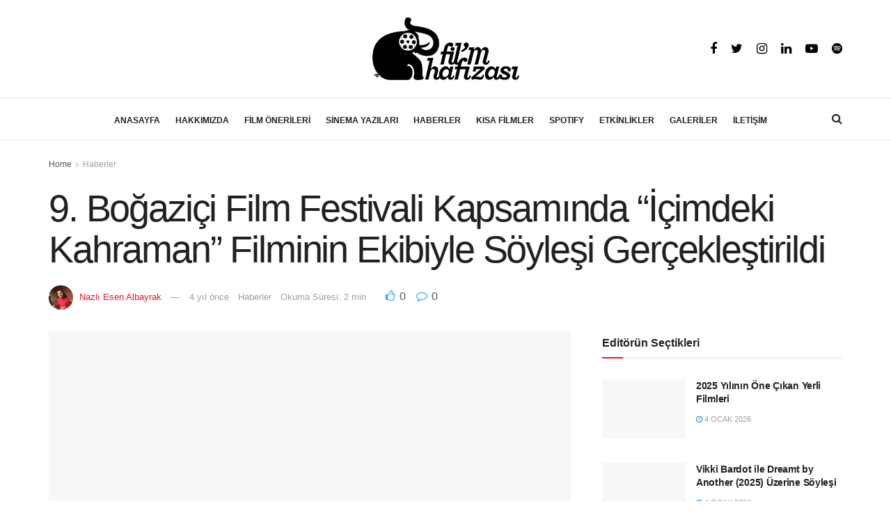

--- FILE ---
content_type: text/html; charset=UTF-8
request_url: https://filmhafizasi.com/9-bogazici-film-festivali-kapsaminda-icimdeki-kahraman-filminin-ekibiyle-soylesi-gerceklestirildi/
body_size: 46293
content:
<!doctype html>
<!--[if lt IE 7]><html class="no-js lt-ie9 lt-ie8 lt-ie7" lang="tr" prefix="og: https://ogp.me/ns#"> <![endif]-->
<!--[if IE 7]><html class="no-js lt-ie9 lt-ie8" lang="tr" prefix="og: https://ogp.me/ns#"> <![endif]-->
<!--[if IE 8]><html class="no-js lt-ie9" lang="tr" prefix="og: https://ogp.me/ns#"> <![endif]-->
<!--[if IE 9]><html class="no-js lt-ie10" lang="tr" prefix="og: https://ogp.me/ns#"> <![endif]-->
<!--[if gt IE 8]><html class="no-js" lang="tr" prefix="og: https://ogp.me/ns#"> <![endif]--><head><script data-no-optimize="1">var litespeed_docref=sessionStorage.getItem("litespeed_docref");litespeed_docref&&(Object.defineProperty(document,"referrer",{get:function(){return litespeed_docref}}),sessionStorage.removeItem("litespeed_docref"));</script> <meta http-equiv="Content-Type" content="text/html; charset=UTF-8" /><meta name='viewport' content='width=device-width, initial-scale=1, user-scalable=yes' /><link rel="profile" href="https://gmpg.org/xfn/11" /><link rel="pingback" href="https://filmhafizasi.com/xmlrpc.php" /><style>img:is([sizes="auto" i], [sizes^="auto," i]) { contain-intrinsic-size: 3000px 1500px }</style> <script type="litespeed/javascript">var jnews_ajax_url='/?ajax-request=jnews'</script> <title>9. Boğaziçi Film Festivali Kapsamında &quot;İçimdeki Kahraman&quot; Filminin Ekibiyle Söyleşi Gerçekleştirildi &ndash; Fil&#039;m Hafızası</title><meta name="description" content="Ulusal Uzun Metraj Yarışması filmlerinden İçimdeki Kahraman&#039;ın gösterimi 25 Ekim Pazartesi günü Atlas 1948 Sineması’nda gerçekleşti. Filmden sonra ekibin"/><meta name="robots" content="follow, index, max-snippet:-1, max-video-preview:-1, max-image-preview:large"/><link rel="canonical" href="https://filmhafizasi.com/9-bogazici-film-festivali-kapsaminda-icimdeki-kahraman-filminin-ekibiyle-soylesi-gerceklestirildi/" /><meta property="og:locale" content="tr_TR" /><meta property="og:type" content="article" /><meta property="og:title" content="9. Boğaziçi Film Festivali Kapsamında &quot;İçimdeki Kahraman&quot; Filminin Ekibiyle Söyleşi Gerçekleştirildi &ndash; Fil&#039;m Hafızası" /><meta property="og:description" content="Ulusal Uzun Metraj Yarışması filmlerinden İçimdeki Kahraman&#039;ın gösterimi 25 Ekim Pazartesi günü Atlas 1948 Sineması’nda gerçekleşti. Filmden sonra ekibin" /><meta property="og:url" content="https://filmhafizasi.com/9-bogazici-film-festivali-kapsaminda-icimdeki-kahraman-filminin-ekibiyle-soylesi-gerceklestirildi/" /><meta property="og:site_name" content="Fil&#039;m Hafızası" /><meta property="article:tag" content="9. Boğaziçi Film Festivali" /><meta property="article:tag" content="Boğaziçi Film Festivali" /><meta property="article:tag" content="Cüneyt Yalaz" /><meta property="article:tag" content="İçimdeki Kahraman" /><meta property="article:tag" content="Sinan Sertel" /><meta property="article:tag" content="Ulvi Kahyaoğlu" /><meta property="article:tag" content="Ümit Cihan" /><meta property="article:section" content="Haberler" /><meta property="og:image" content="https://filmhafizasi.com/wp-content/uploads/2021/10/icimdeki-kahraman-770x470-1.jpg" /><meta property="og:image:secure_url" content="https://filmhafizasi.com/wp-content/uploads/2021/10/icimdeki-kahraman-770x470-1.jpg" /><meta property="og:image:width" content="770" /><meta property="og:image:height" content="470" /><meta property="og:image:alt" content="9. Boğaziçi Film Festivali Kapsamında &#8220;İçimdeki Kahraman&#8221; Filminin Ekibiyle Söyleşi Gerçekleştirildi" /><meta property="og:image:type" content="image/jpeg" /><meta property="article:published_time" content="2021-10-28T23:40:22+03:00" /><meta name="twitter:card" content="summary_large_image" /><meta name="twitter:title" content="9. Boğaziçi Film Festivali Kapsamında &quot;İçimdeki Kahraman&quot; Filminin Ekibiyle Söyleşi Gerçekleştirildi &ndash; Fil&#039;m Hafızası" /><meta name="twitter:description" content="Ulusal Uzun Metraj Yarışması filmlerinden İçimdeki Kahraman&#039;ın gösterimi 25 Ekim Pazartesi günü Atlas 1948 Sineması’nda gerçekleşti. Filmden sonra ekibin" /><meta name="twitter:image" content="https://filmhafizasi.com/wp-content/uploads/2021/10/icimdeki-kahraman-770x470-1.jpg" /><meta name="twitter:label1" content="Yazan" /><meta name="twitter:data1" content="Nazlı Esen Albayrak" /><meta name="twitter:label2" content="Okuma süresi" /><meta name="twitter:data2" content="1 dakika" /> <script type="application/ld+json" class="rank-math-schema">{"@context":"https://schema.org","@graph":[{"@type":["NewsMediaOrganization","Organization"],"@id":"https://filmhafizasi.com/#organization","name":"#site_title","url":"https://filmhafizasi.com","logo":{"@type":"ImageObject","@id":"https://filmhafizasi.com/#logo","url":"https://filmhafizasi.com/wp-content/uploads/2025/05/film-hafizasi-logo.png","contentUrl":"https://filmhafizasi.com/wp-content/uploads/2025/05/film-hafizasi-logo.png","caption":"Fil'm Haf\u0131zas\u0131","inLanguage":"tr","width":"211","height":"90"},"description":"Fil'm Haf\u0131zas\u0131"},{"@type":"WebSite","@id":"https://filmhafizasi.com/#website","url":"https://filmhafizasi.com","name":"Fil'm Haf\u0131zas\u0131","alternateName":"Film Haf\u0131zas\u0131","publisher":{"@id":"https://filmhafizasi.com/#organization"},"inLanguage":"tr"},{"@type":"ImageObject","@id":"https://filmhafizasi.com/wp-content/uploads/2021/10/icimdeki-kahraman-770x470-1.jpg","url":"https://filmhafizasi.com/wp-content/uploads/2021/10/icimdeki-kahraman-770x470-1.jpg","width":"770","height":"470","inLanguage":"tr"},{"@type":"BreadcrumbList","@id":"https://filmhafizasi.com/9-bogazici-film-festivali-kapsaminda-icimdeki-kahraman-filminin-ekibiyle-soylesi-gerceklestirildi/#breadcrumb","itemListElement":[{"@type":"ListItem","position":"1","item":{"@id":"https://filmhafizasi.com","name":"Anasayfa"}},{"@type":"ListItem","position":"2","item":{"@id":"https://filmhafizasi.com/category/haberler/","name":"Haberler"}},{"@type":"ListItem","position":"3","item":{"@id":"https://filmhafizasi.com/9-bogazici-film-festivali-kapsaminda-icimdeki-kahraman-filminin-ekibiyle-soylesi-gerceklestirildi/","name":"9. Bo\u011fazi\u00e7i Film Festivali Kapsam\u0131nda &#8220;\u0130\u00e7imdeki Kahraman&#8221; Filminin Ekibiyle S\u00f6yle\u015fi Ger\u00e7ekle\u015ftirildi"}}]},{"@type":"WebPage","@id":"https://filmhafizasi.com/9-bogazici-film-festivali-kapsaminda-icimdeki-kahraman-filminin-ekibiyle-soylesi-gerceklestirildi/#webpage","url":"https://filmhafizasi.com/9-bogazici-film-festivali-kapsaminda-icimdeki-kahraman-filminin-ekibiyle-soylesi-gerceklestirildi/","name":"9. Bo\u011fazi\u00e7i Film Festivali Kapsam\u0131nda &quot;\u0130\u00e7imdeki Kahraman&quot; Filminin Ekibiyle S\u00f6yle\u015fi Ger\u00e7ekle\u015ftirildi &ndash; Fil&#039;m Haf\u0131zas\u0131","datePublished":"2021-10-28T23:40:22+03:00","dateModified":"2021-10-28T23:40:22+03:00","isPartOf":{"@id":"https://filmhafizasi.com/#website"},"primaryImageOfPage":{"@id":"https://filmhafizasi.com/wp-content/uploads/2021/10/icimdeki-kahraman-770x470-1.jpg"},"inLanguage":"tr","breadcrumb":{"@id":"https://filmhafizasi.com/9-bogazici-film-festivali-kapsaminda-icimdeki-kahraman-filminin-ekibiyle-soylesi-gerceklestirildi/#breadcrumb"}},{"@type":"Person","@id":"https://filmhafizasi.com/author/nazliesenalbayrak/","name":"Nazl\u0131 Esen Albayrak","description":"3 Ocak 1995'te Adana'da do\u011fdu. Okumay\u0131 biraz erken s\u00f6kt\u00fc\u011f\u00fc i\u00e7in kitaplarla \u00e7ok k\u00fc\u00e7\u00fck ya\u015fta tan\u0131\u015ft\u0131. Bo\u011fazi\u00e7i \u00dcniversitesi Siyaset Bilimi ve Uluslararas\u0131 \u0130li\u015fkiler B\u00f6l\u00fcm\u00fc'n\u00fc bitirdi, ayr\u0131ca \u00fcniversitenin Film \u00c7al\u0131\u015fmalar\u0131 Sertifika Program\u0131'n\u0131 tamamlad\u0131. \u015eu anda Galatasaray \u00dcniversitesi Medya ve \u0130leti\u015fim \u00c7al\u0131\u015fmalar\u0131 B\u00f6l\u00fcm\u00fc'nde y\u00fcksek lisans\u0131na devam ediyor. Hayatta en b\u00fcy\u00fck mucizenin k\u00fc\u00e7\u00fckken iyi bir \u00f6\u011fretmene rastlamak oldu\u011funa inan\u0131yor ve bu konuda kendini epey \u015fansl\u0131 hissediyor.","url":"https://filmhafizasi.com/author/nazliesenalbayrak/","image":{"@type":"ImageObject","@id":"https://filmhafizasi.com/wp-content/uploads/2025/01/esen-albayrak-96x96.jpg","url":"https://filmhafizasi.com/wp-content/uploads/2025/01/esen-albayrak-96x96.jpg","caption":"Nazl\u0131 Esen Albayrak","inLanguage":"tr"},"worksFor":{"@id":"https://filmhafizasi.com/#organization"}},{"@type":"BlogPosting","headline":"9. Bo\u011fazi\u00e7i Film Festivali Kapsam\u0131nda &quot;\u0130\u00e7imdeki Kahraman&quot; Filminin Ekibiyle S\u00f6yle\u015fi","datePublished":"2021-10-28T23:40:22+03:00","dateModified":"2021-10-28T23:40:22+03:00","articleSection":"Haberler","author":{"@id":"https://filmhafizasi.com/author/nazliesenalbayrak/","name":"Nazl\u0131 Esen Albayrak"},"publisher":{"@id":"https://filmhafizasi.com/#organization"},"description":"Ulusal Uzun Metraj Yar\u0131\u015fmas\u0131 filmlerinden \u0130\u00e7imdeki Kahraman&#039;\u0131n g\u00f6sterimi 25 Ekim Pazartesi g\u00fcn\u00fc Atlas 1948 Sinemas\u0131\u2019nda ger\u00e7ekle\u015fti. Filmden sonra ekibin","name":"9. Bo\u011fazi\u00e7i Film Festivali Kapsam\u0131nda &quot;\u0130\u00e7imdeki Kahraman&quot; Filminin Ekibiyle S\u00f6yle\u015fi","@id":"https://filmhafizasi.com/9-bogazici-film-festivali-kapsaminda-icimdeki-kahraman-filminin-ekibiyle-soylesi-gerceklestirildi/#richSnippet","isPartOf":{"@id":"https://filmhafizasi.com/9-bogazici-film-festivali-kapsaminda-icimdeki-kahraman-filminin-ekibiyle-soylesi-gerceklestirildi/#webpage"},"image":{"@id":"https://filmhafizasi.com/wp-content/uploads/2021/10/icimdeki-kahraman-770x470-1.jpg"},"inLanguage":"tr","mainEntityOfPage":{"@id":"https://filmhafizasi.com/9-bogazici-film-festivali-kapsaminda-icimdeki-kahraman-filminin-ekibiyle-soylesi-gerceklestirildi/#webpage"}}]}</script> <link rel='dns-prefetch' href='//www.googletagmanager.com' /><link rel='dns-prefetch' href='//fonts.googleapis.com' /><link rel="alternate" type="application/rss+xml" title="Fil&#039;m Hafızası &raquo; akışı" href="https://filmhafizasi.com/feed/" /><link rel="alternate" type="application/rss+xml" title="Fil&#039;m Hafızası &raquo; yorum akışı" href="https://filmhafizasi.com/comments/feed/" /><link rel="alternate" type="application/rss+xml" title="Fil&#039;m Hafızası &raquo; 9. Boğaziçi Film Festivali Kapsamında &#8220;İçimdeki Kahraman&#8221; Filminin Ekibiyle Söyleşi Gerçekleştirildi yorum akışı" href="https://filmhafizasi.com/9-bogazici-film-festivali-kapsaminda-icimdeki-kahraman-filminin-ekibiyle-soylesi-gerceklestirildi/feed/" /><link data-optimized="2" rel="stylesheet" href="https://filmhafizasi.com/wp-content/litespeed/css/b4683ed3ef3c48a0e8a934ab80f1859c.css?ver=cc616" /><style id='classic-theme-styles-inline-css' type='text/css'>/*! This file is auto-generated */
.wp-block-button__link{color:#fff;background-color:#32373c;border-radius:9999px;box-shadow:none;text-decoration:none;padding:calc(.667em + 2px) calc(1.333em + 2px);font-size:1.125em}.wp-block-file__button{background:#32373c;color:#fff;text-decoration:none}</style><style id='pdfemb-pdf-embedder-viewer-style-inline-css' type='text/css'>.wp-block-pdfemb-pdf-embedder-viewer{max-width:none}</style><style id='global-styles-inline-css' type='text/css'>:root{--wp--preset--aspect-ratio--square: 1;--wp--preset--aspect-ratio--4-3: 4/3;--wp--preset--aspect-ratio--3-4: 3/4;--wp--preset--aspect-ratio--3-2: 3/2;--wp--preset--aspect-ratio--2-3: 2/3;--wp--preset--aspect-ratio--16-9: 16/9;--wp--preset--aspect-ratio--9-16: 9/16;--wp--preset--color--black: #000000;--wp--preset--color--cyan-bluish-gray: #abb8c3;--wp--preset--color--white: #ffffff;--wp--preset--color--pale-pink: #f78da7;--wp--preset--color--vivid-red: #cf2e2e;--wp--preset--color--luminous-vivid-orange: #ff6900;--wp--preset--color--luminous-vivid-amber: #fcb900;--wp--preset--color--light-green-cyan: #7bdcb5;--wp--preset--color--vivid-green-cyan: #00d084;--wp--preset--color--pale-cyan-blue: #8ed1fc;--wp--preset--color--vivid-cyan-blue: #0693e3;--wp--preset--color--vivid-purple: #9b51e0;--wp--preset--gradient--vivid-cyan-blue-to-vivid-purple: linear-gradient(135deg,rgba(6,147,227,1) 0%,rgb(155,81,224) 100%);--wp--preset--gradient--light-green-cyan-to-vivid-green-cyan: linear-gradient(135deg,rgb(122,220,180) 0%,rgb(0,208,130) 100%);--wp--preset--gradient--luminous-vivid-amber-to-luminous-vivid-orange: linear-gradient(135deg,rgba(252,185,0,1) 0%,rgba(255,105,0,1) 100%);--wp--preset--gradient--luminous-vivid-orange-to-vivid-red: linear-gradient(135deg,rgba(255,105,0,1) 0%,rgb(207,46,46) 100%);--wp--preset--gradient--very-light-gray-to-cyan-bluish-gray: linear-gradient(135deg,rgb(238,238,238) 0%,rgb(169,184,195) 100%);--wp--preset--gradient--cool-to-warm-spectrum: linear-gradient(135deg,rgb(74,234,220) 0%,rgb(151,120,209) 20%,rgb(207,42,186) 40%,rgb(238,44,130) 60%,rgb(251,105,98) 80%,rgb(254,248,76) 100%);--wp--preset--gradient--blush-light-purple: linear-gradient(135deg,rgb(255,206,236) 0%,rgb(152,150,240) 100%);--wp--preset--gradient--blush-bordeaux: linear-gradient(135deg,rgb(254,205,165) 0%,rgb(254,45,45) 50%,rgb(107,0,62) 100%);--wp--preset--gradient--luminous-dusk: linear-gradient(135deg,rgb(255,203,112) 0%,rgb(199,81,192) 50%,rgb(65,88,208) 100%);--wp--preset--gradient--pale-ocean: linear-gradient(135deg,rgb(255,245,203) 0%,rgb(182,227,212) 50%,rgb(51,167,181) 100%);--wp--preset--gradient--electric-grass: linear-gradient(135deg,rgb(202,248,128) 0%,rgb(113,206,126) 100%);--wp--preset--gradient--midnight: linear-gradient(135deg,rgb(2,3,129) 0%,rgb(40,116,252) 100%);--wp--preset--font-size--small: 13px;--wp--preset--font-size--medium: 20px;--wp--preset--font-size--large: 36px;--wp--preset--font-size--x-large: 42px;--wp--preset--spacing--20: 0.44rem;--wp--preset--spacing--30: 0.67rem;--wp--preset--spacing--40: 1rem;--wp--preset--spacing--50: 1.5rem;--wp--preset--spacing--60: 2.25rem;--wp--preset--spacing--70: 3.38rem;--wp--preset--spacing--80: 5.06rem;--wp--preset--shadow--natural: 6px 6px 9px rgba(0, 0, 0, 0.2);--wp--preset--shadow--deep: 12px 12px 50px rgba(0, 0, 0, 0.4);--wp--preset--shadow--sharp: 6px 6px 0px rgba(0, 0, 0, 0.2);--wp--preset--shadow--outlined: 6px 6px 0px -3px rgba(255, 255, 255, 1), 6px 6px rgba(0, 0, 0, 1);--wp--preset--shadow--crisp: 6px 6px 0px rgba(0, 0, 0, 1);}:where(.is-layout-flex){gap: 0.5em;}:where(.is-layout-grid){gap: 0.5em;}body .is-layout-flex{display: flex;}.is-layout-flex{flex-wrap: wrap;align-items: center;}.is-layout-flex > :is(*, div){margin: 0;}body .is-layout-grid{display: grid;}.is-layout-grid > :is(*, div){margin: 0;}:where(.wp-block-columns.is-layout-flex){gap: 2em;}:where(.wp-block-columns.is-layout-grid){gap: 2em;}:where(.wp-block-post-template.is-layout-flex){gap: 1.25em;}:where(.wp-block-post-template.is-layout-grid){gap: 1.25em;}.has-black-color{color: var(--wp--preset--color--black) !important;}.has-cyan-bluish-gray-color{color: var(--wp--preset--color--cyan-bluish-gray) !important;}.has-white-color{color: var(--wp--preset--color--white) !important;}.has-pale-pink-color{color: var(--wp--preset--color--pale-pink) !important;}.has-vivid-red-color{color: var(--wp--preset--color--vivid-red) !important;}.has-luminous-vivid-orange-color{color: var(--wp--preset--color--luminous-vivid-orange) !important;}.has-luminous-vivid-amber-color{color: var(--wp--preset--color--luminous-vivid-amber) !important;}.has-light-green-cyan-color{color: var(--wp--preset--color--light-green-cyan) !important;}.has-vivid-green-cyan-color{color: var(--wp--preset--color--vivid-green-cyan) !important;}.has-pale-cyan-blue-color{color: var(--wp--preset--color--pale-cyan-blue) !important;}.has-vivid-cyan-blue-color{color: var(--wp--preset--color--vivid-cyan-blue) !important;}.has-vivid-purple-color{color: var(--wp--preset--color--vivid-purple) !important;}.has-black-background-color{background-color: var(--wp--preset--color--black) !important;}.has-cyan-bluish-gray-background-color{background-color: var(--wp--preset--color--cyan-bluish-gray) !important;}.has-white-background-color{background-color: var(--wp--preset--color--white) !important;}.has-pale-pink-background-color{background-color: var(--wp--preset--color--pale-pink) !important;}.has-vivid-red-background-color{background-color: var(--wp--preset--color--vivid-red) !important;}.has-luminous-vivid-orange-background-color{background-color: var(--wp--preset--color--luminous-vivid-orange) !important;}.has-luminous-vivid-amber-background-color{background-color: var(--wp--preset--color--luminous-vivid-amber) !important;}.has-light-green-cyan-background-color{background-color: var(--wp--preset--color--light-green-cyan) !important;}.has-vivid-green-cyan-background-color{background-color: var(--wp--preset--color--vivid-green-cyan) !important;}.has-pale-cyan-blue-background-color{background-color: var(--wp--preset--color--pale-cyan-blue) !important;}.has-vivid-cyan-blue-background-color{background-color: var(--wp--preset--color--vivid-cyan-blue) !important;}.has-vivid-purple-background-color{background-color: var(--wp--preset--color--vivid-purple) !important;}.has-black-border-color{border-color: var(--wp--preset--color--black) !important;}.has-cyan-bluish-gray-border-color{border-color: var(--wp--preset--color--cyan-bluish-gray) !important;}.has-white-border-color{border-color: var(--wp--preset--color--white) !important;}.has-pale-pink-border-color{border-color: var(--wp--preset--color--pale-pink) !important;}.has-vivid-red-border-color{border-color: var(--wp--preset--color--vivid-red) !important;}.has-luminous-vivid-orange-border-color{border-color: var(--wp--preset--color--luminous-vivid-orange) !important;}.has-luminous-vivid-amber-border-color{border-color: var(--wp--preset--color--luminous-vivid-amber) !important;}.has-light-green-cyan-border-color{border-color: var(--wp--preset--color--light-green-cyan) !important;}.has-vivid-green-cyan-border-color{border-color: var(--wp--preset--color--vivid-green-cyan) !important;}.has-pale-cyan-blue-border-color{border-color: var(--wp--preset--color--pale-cyan-blue) !important;}.has-vivid-cyan-blue-border-color{border-color: var(--wp--preset--color--vivid-cyan-blue) !important;}.has-vivid-purple-border-color{border-color: var(--wp--preset--color--vivid-purple) !important;}.has-vivid-cyan-blue-to-vivid-purple-gradient-background{background: var(--wp--preset--gradient--vivid-cyan-blue-to-vivid-purple) !important;}.has-light-green-cyan-to-vivid-green-cyan-gradient-background{background: var(--wp--preset--gradient--light-green-cyan-to-vivid-green-cyan) !important;}.has-luminous-vivid-amber-to-luminous-vivid-orange-gradient-background{background: var(--wp--preset--gradient--luminous-vivid-amber-to-luminous-vivid-orange) !important;}.has-luminous-vivid-orange-to-vivid-red-gradient-background{background: var(--wp--preset--gradient--luminous-vivid-orange-to-vivid-red) !important;}.has-very-light-gray-to-cyan-bluish-gray-gradient-background{background: var(--wp--preset--gradient--very-light-gray-to-cyan-bluish-gray) !important;}.has-cool-to-warm-spectrum-gradient-background{background: var(--wp--preset--gradient--cool-to-warm-spectrum) !important;}.has-blush-light-purple-gradient-background{background: var(--wp--preset--gradient--blush-light-purple) !important;}.has-blush-bordeaux-gradient-background{background: var(--wp--preset--gradient--blush-bordeaux) !important;}.has-luminous-dusk-gradient-background{background: var(--wp--preset--gradient--luminous-dusk) !important;}.has-pale-ocean-gradient-background{background: var(--wp--preset--gradient--pale-ocean) !important;}.has-electric-grass-gradient-background{background: var(--wp--preset--gradient--electric-grass) !important;}.has-midnight-gradient-background{background: var(--wp--preset--gradient--midnight) !important;}.has-small-font-size{font-size: var(--wp--preset--font-size--small) !important;}.has-medium-font-size{font-size: var(--wp--preset--font-size--medium) !important;}.has-large-font-size{font-size: var(--wp--preset--font-size--large) !important;}.has-x-large-font-size{font-size: var(--wp--preset--font-size--x-large) !important;}
:where(.wp-block-post-template.is-layout-flex){gap: 1.25em;}:where(.wp-block-post-template.is-layout-grid){gap: 1.25em;}
:where(.wp-block-columns.is-layout-flex){gap: 2em;}:where(.wp-block-columns.is-layout-grid){gap: 2em;}
:root :where(.wp-block-pullquote){font-size: 1.5em;line-height: 1.6;}</style> <script type="litespeed/javascript" data-src="https://filmhafizasi.com/wp-includes/js/jquery/jquery.min.js" id="jquery-core-js"></script> <script id="utils-js-extra" type="litespeed/javascript">var userSettings={"url":"\/","uid":"0","time":"1769793491","secure":"1"}</script> <!--[if lt IE 8]> <script type="text/javascript" src="https://filmhafizasi.com/wp-includes/js/json2.min.js" id="json2-js"></script> <![endif]--> <script type="litespeed/javascript" data-src="https://www.googletagmanager.com/gtag/js?id=G-PHEX7ESWQV" id="google_gtagjs-js"></script> <script id="google_gtagjs-js-after" type="litespeed/javascript">window.dataLayer=window.dataLayer||[];function gtag(){dataLayer.push(arguments)}
gtag("set","linker",{"domains":["filmhafizasi.com"]});gtag("js",new Date());gtag("set","developer_id.dZTNiMT",!0);gtag("config","G-PHEX7ESWQV")</script> <link rel="https://api.w.org/" href="https://filmhafizasi.com/wp-json/" /><link rel="alternate" title="JSON" type="application/json" href="https://filmhafizasi.com/wp-json/wp/v2/posts/127246" /><link rel="EditURI" type="application/rsd+xml" title="RSD" href="https://filmhafizasi.com/xmlrpc.php?rsd" /><link rel='shortlink' href='https://filmhafizasi.com/?p=127246' /><link rel="alternate" title="oEmbed (JSON)" type="application/json+oembed" href="https://filmhafizasi.com/wp-json/oembed/1.0/embed?url=https%3A%2F%2Ffilmhafizasi.com%2F9-bogazici-film-festivali-kapsaminda-icimdeki-kahraman-filminin-ekibiyle-soylesi-gerceklestirildi%2F" /><link rel="alternate" title="oEmbed (XML)" type="text/xml+oembed" href="https://filmhafizasi.com/wp-json/oembed/1.0/embed?url=https%3A%2F%2Ffilmhafizasi.com%2F9-bogazici-film-festivali-kapsaminda-icimdeki-kahraman-filminin-ekibiyle-soylesi-gerceklestirildi%2F&#038;format=xml" /><meta name="generator" content="Site Kit by Google 1.171.0" /><script type='text/javascript' data-cfasync='false'>var _mmunch = {'front': false, 'page': false, 'post': false, 'category': false, 'author': false, 'search': false, 'attachment': false, 'tag': false};_mmunch['post'] = true; _mmunch['postData'] = {"ID":127246,"post_name":"9-bogazici-film-festivali-kapsaminda-icimdeki-kahraman-filminin-ekibiyle-soylesi-gerceklestirildi","post_title":"9. Bo\u011fazi\u00e7i Film Festivali Kapsam\u0131nda \"\u0130\u00e7imdeki Kahraman\" Filminin Ekibiyle S\u00f6yle\u015fi Ger\u00e7ekle\u015ftirildi","post_type":"post","post_author":"11038","post_status":"publish"}; _mmunch['postCategories'] = [{"term_id":1753,"name":"Haberler","slug":"haberler","term_group":0,"term_taxonomy_id":1753,"taxonomy":"category","description":"Sinema ve dizi d\u00fcnyas\u0131ndan son geli\u015fmeler: yeni filmler, vizyon tarihleri, fragmanlar ve oyuncu kadrosu haberleri burada!","parent":0,"count":7297,"filter":"raw","cat_ID":1753,"category_count":7297,"category_description":"Sinema ve dizi d\u00fcnyas\u0131ndan son geli\u015fmeler: yeni filmler, vizyon tarihleri, fragmanlar ve oyuncu kadrosu haberleri burada!","cat_name":"Haberler","category_nicename":"haberler","category_parent":0}]; _mmunch['postTags'] = [{"term_id":30403,"name":"9. Bo\u011fazi\u00e7i Film Festivali","slug":"9-bogazici-film-festivali","term_group":0,"term_taxonomy_id":30404,"taxonomy":"post_tag","description":"","parent":0,"count":18,"filter":"raw"},{"term_id":10277,"name":"Bo\u011fazi\u00e7i Film Festivali","slug":"bogazici-film-festivali","term_group":0,"term_taxonomy_id":10280,"taxonomy":"post_tag","description":"","parent":0,"count":44,"filter":"raw"},{"term_id":30855,"name":"C\u00fcneyt Yalaz","slug":"cuneyt-yalaz","term_group":0,"term_taxonomy_id":30856,"taxonomy":"post_tag","description":"","parent":0,"count":1,"filter":"raw"},{"term_id":30420,"name":"\u0130\u00e7imdeki Kahraman","slug":"icimdeki-kahraman","term_group":0,"term_taxonomy_id":30421,"taxonomy":"post_tag","description":"","parent":0,"count":6,"filter":"raw"},{"term_id":30489,"name":"Sinan Sertel","slug":"sinan-sertel","term_group":0,"term_taxonomy_id":30490,"taxonomy":"post_tag","description":"","parent":0,"count":4,"filter":"raw"},{"term_id":30856,"name":"Ulvi Kahyao\u011flu","slug":"ulvi-kahyaoglu","term_group":0,"term_taxonomy_id":30857,"taxonomy":"post_tag","description":"","parent":0,"count":2,"filter":"raw"},{"term_id":30854,"name":"\u00dcmit Cihan","slug":"umit-cihan","term_group":0,"term_taxonomy_id":30855,"taxonomy":"post_tag","description":"","parent":0,"count":1,"filter":"raw"}]; _mmunch['postAuthor'] = {"name":"Nazl\u0131 Esen Albayrak","ID":11038};</script><script data-cfasync="false" src="//a.mailmunch.co/app/v1/site.js" id="mailmunch-script" data-plugin="mailmunch" data-mailmunch-site-id="922082" async></script> <meta name="google-adsense-platform-account" content="ca-host-pub-2644536267352236"><meta name="google-adsense-platform-domain" content="sitekit.withgoogle.com"><meta name="generator" content="Powered by WPBakery Page Builder - drag and drop page builder for WordPress."/> <script type='application/ld+json'>{"@context":"http:\/\/schema.org","@type":"Organization","@id":"https:\/\/filmhafizasi.com\/#organization","url":"https:\/\/filmhafizasi.com\/","name":"Fil'm Haf\u0131zas\u0131","logo":{"@type":"ImageObject","url":"https:\/\/filmhafizasi.com\/wp-content\/uploads\/2017\/05\/logo-siyah.png"},"sameAs":["https:\/\/www.facebook.com\/filmhafizasi","https:\/\/twitter.com\/filmhafizasi","https:\/\/www.instagram.com\/filmhafizasi\/","https:\/\/www.linkedin.com\/company\/fil'm-haf-zas-\/","https:\/\/www.youtube.com\/channel\/UCVk9zz-BDDGuqFgijZUl8hA","https:\/\/open.spotify.com\/show\/7awZBWg7FmFCWgXwbzHvhQ?si=4QDZ7b9jS9qmAEy4eSgqvw"]}</script> <script type='application/ld+json'>{"@context":"http:\/\/schema.org","@type":"WebSite","@id":"https:\/\/filmhafizasi.com\/#website","url":"https:\/\/filmhafizasi.com\/","name":"Fil'm Haf\u0131zas\u0131","potentialAction":{"@type":"SearchAction","target":"https:\/\/filmhafizasi.com\/?s={search_term_string}","query-input":"required name=search_term_string"}}</script> <link rel="icon" href="https://filmhafizasi.com/wp-content/uploads/2014/01/logo-siyah-50x50.png" sizes="32x32" /><link rel="icon" href="https://filmhafizasi.com/wp-content/uploads/2014/01/logo-siyah.png" sizes="192x192" /><link rel="apple-touch-icon" href="https://filmhafizasi.com/wp-content/uploads/2014/01/logo-siyah.png" /><meta name="msapplication-TileImage" content="https://filmhafizasi.com/wp-content/uploads/2014/01/logo-siyah.png" /><style id="jeg_dynamic_css" type="text/css" data-type="jeg_custom-css">.jeg_topbar .jeg_nav_row, .jeg_topbar .jeg_search_no_expand .jeg_search_input { line-height : 20px; } .jeg_topbar .jeg_nav_row, .jeg_topbar .jeg_nav_icon { height : 20px; } .jeg_header .jeg_bottombar.jeg_navbar,.jeg_bottombar .jeg_nav_icon { height : 60px; } .jeg_header .jeg_bottombar.jeg_navbar, .jeg_header .jeg_bottombar .jeg_main_menu:not(.jeg_menu_style_1) > li > a, .jeg_header .jeg_bottombar .jeg_menu_style_1 > li, .jeg_header .jeg_bottombar .jeg_menu:not(.jeg_main_menu) > li > a { line-height : 60px; } .jeg_header .jeg_bottombar, .jeg_header .jeg_bottombar.jeg_navbar_dark, .jeg_bottombar.jeg_navbar_boxed .jeg_nav_row, .jeg_bottombar.jeg_navbar_dark.jeg_navbar_boxed .jeg_nav_row { border-top-width : 1px; } .jeg_header .socials_widget > a > i.fa:before { color : #000000; } .jeg_footer_content,.jeg_footer.dark .jeg_footer_content { background-color : #ffffff; color : #848484; } .jeg_footer .jeg_footer_heading h3,.jeg_footer.dark .jeg_footer_heading h3,.jeg_footer .widget h2,.jeg_footer .footer_dark .widget h2 { color : #8c8c8c; } .jeg_footer .jeg_footer_content a, .jeg_footer.dark .jeg_footer_content a { color : #757575; } .jeg_footer .jeg_footer_content a:hover,.jeg_footer.dark .jeg_footer_content a:hover { color : #727272; } .jeg_footer input[type="submit"],.jeg_footer .btn,.jeg_footer .button { color : #939393; } .jeg_footer_secondary,.jeg_footer.dark .jeg_footer_secondary { border-top-color : #dbdbdb; } .jeg_footer_2 .footer_column,.jeg_footer_2.dark .footer_column { border-right-color : #dbdbdb; } .jeg_footer_5 .jeg_footer_social, .jeg_footer_5 .footer_column, .jeg_footer_5 .jeg_footer_secondary,.jeg_footer_5.dark .jeg_footer_social,.jeg_footer_5.dark .footer_column,.jeg_footer_5.dark .jeg_footer_secondary { border-color : #dbdbdb; } .jeg_footer_bottom,.jeg_footer.dark .jeg_footer_bottom,.jeg_footer_secondary,.jeg_footer.dark .jeg_footer_secondary { background-color : #ffffff; } .jeg_footer_secondary,.jeg_footer.dark .jeg_footer_secondary,.jeg_footer_bottom,.jeg_footer.dark .jeg_footer_bottom,.jeg_footer_sidecontent .jeg_footer_primary { color : #9e9e9e; } .jeg_menu_footer a,.jeg_footer.dark .jeg_menu_footer a,.jeg_footer_sidecontent .jeg_footer_primary .col-md-7 .jeg_menu_footer a { color : #ffffff; } body,input,textarea,select,.chosen-container-single .chosen-single,.btn,.button { font-family: Lora,Helvetica,Arial,sans-serif;font-size: 18px;  } .jeg_main_menu > li > a { font-family: Lora,Helvetica,Arial,sans-serif;font-size: 12px;  } .jeg_post_title, .entry-header .jeg_post_title, .jeg_single_tpl_2 .entry-header .jeg_post_title, .jeg_single_tpl_3 .entry-header .jeg_post_title, .jeg_single_tpl_6 .entry-header .jeg_post_title { font-family: "DM Serif Text",Helvetica,Arial,sans-serif;font-weight : 400; font-style : normal; font-size: 3em;  }</style><style type="text/css">.no_thumbnail .jeg_thumb,
					.thumbnail-container.no_thumbnail {
					    display: none !important;
					}
					.jeg_search_result .jeg_pl_xs_3.no_thumbnail .jeg_postblock_content,
					.jeg_sidefeed .jeg_pl_xs_3.no_thumbnail .jeg_postblock_content,
					.jeg_pl_sm.no_thumbnail .jeg_postblock_content {
					    margin-left: 0;
					}
					.jeg_postblock_11 .no_thumbnail .jeg_postblock_content,
					.jeg_postblock_12 .no_thumbnail .jeg_postblock_content,
					.jeg_postblock_12.jeg_col_3o3 .no_thumbnail .jeg_postblock_content  {
					    margin-top: 0;
					}
					.jeg_postblock_15 .jeg_pl_md_box.no_thumbnail .jeg_postblock_content,
					.jeg_postblock_19 .jeg_pl_md_box.no_thumbnail .jeg_postblock_content,
					.jeg_postblock_24 .jeg_pl_md_box.no_thumbnail .jeg_postblock_content,
					.jeg_sidefeed .jeg_pl_md_box .jeg_postblock_content {
					    position: relative;
					}
					.jeg_postblock_carousel_2 .no_thumbnail .jeg_post_title a,
					.jeg_postblock_carousel_2 .no_thumbnail .jeg_post_title a:hover,
					.jeg_postblock_carousel_2 .no_thumbnail .jeg_post_meta .fa {
					    color: #212121 !important;
					}</style><noscript><style>.wpb_animate_when_almost_visible { opacity: 1; }</style></noscript> <script type="litespeed/javascript" data-src="https://securepubads.g.doubleclick.net/tag/js/gpt.js"></script> <script type="litespeed/javascript">window.googletag=window.googletag||{cmd:[]};googletag.cmd.push(function(){googletag.defineSlot('/22238966/Filmhafizasi-970x250',[970,250],'div-gpt-ad-1647248892586-0').addService(googletag.pubads());googletag.pubads().enableSingleRequest();googletag.pubads().collapseEmptyDivs();googletag.enableServices()})</script> </head><body class="wp-singular post-template-default single single-post postid-127246 single-format-standard wp-embed-responsive wp-theme-fil wp-child-theme-fil-child haberler jeg_toggle_dark jeg_single_tpl_2 jnews jsc_normal wpb-js-composer js-comp-ver-6.3.0 vc_responsive"><div class="jeg_ad jeg_ad_top jnews_header_top_ads"><div class='ads-wrapper  '></div></div><div class="jeg_viewport"><div class="jeg_header_wrapper"><div class="jeg_header_instagram_wrapper"></div><div class="jeg_header normal"><div class="jeg_midbar jeg_container normal"><div class="container"><div class="jeg_nav_row"><div class="jeg_nav_col jeg_nav_left jeg_nav_normal"><div class="item_wrap jeg_nav_alignleft"></div></div><div class="jeg_nav_col jeg_nav_center jeg_nav_grow"><div class="item_wrap jeg_nav_aligncenter"><div class="jeg_nav_item jeg_logo jeg_desktop_logo"><div class="site-title">
<a href="https://filmhafizasi.com/" style="padding: 0 0 0 0;">
<img data-lazyloaded="1" src="[data-uri]" width="211" height="90" class='jeg_logo_img' data-src="https://filmhafizasi.com/wp-content/uploads/2021/04/film-hafizasi-logo.png" data-srcset="https://filmhafizasi.com/wp-content/uploads/2021/04/film-hafizasi-logo.png 1x, https://filmhafizasi.com/wp-content/uploads/2021/04/film-hafizasi-logo-2x.png 2x" alt="Fil&#039;m Hafızası"data-light-src="https://filmhafizasi.com/wp-content/uploads/2021/04/film-hafizasi-logo.png" data-light-srcset="https://filmhafizasi.com/wp-content/uploads/2021/04/film-hafizasi-logo.png 1x, https://filmhafizasi.com/wp-content/uploads/2021/04/film-hafizasi-logo-2x.png 2x" data-dark-src="" data-dark-srcset=" 1x,  2x">	    	</a></div></div></div></div><div class="jeg_nav_col jeg_nav_right jeg_nav_normal"><div class="item_wrap jeg_nav_alignright"><div
class="jeg_nav_item socials_widget jeg_social_icon_block nobg">
<a href="https://www.facebook.com/filmhafizasi" target='_blank' class="jeg_facebook"><i class="fa fa-facebook"></i> </a><a href="https://twitter.com/filmhafizasi" target='_blank' class="jeg_twitter"><i class="fa fa-twitter"></i> </a><a href="https://www.instagram.com/filmhafizasi/" target='_blank' class="jeg_instagram"><i class="fa fa-instagram"></i> </a><a href="https://www.linkedin.com/company/fil'm-haf-zas-/" target='_blank' class="jeg_linkedin"><i class="fa fa-linkedin"></i> </a><a href="https://www.youtube.com/channel/UCVk9zz-BDDGuqFgijZUl8hA" target='_blank' class="jeg_youtube"><i class="fa fa-youtube-play"></i> </a><a href="https://open.spotify.com/show/7awZBWg7FmFCWgXwbzHvhQ?si=4QDZ7b9jS9qmAEy4eSgqvw" target='_blank' class="jeg_rss"><i class="fa fa-rss"></i> </a></div></div></div></div></div></div><div class="jeg_bottombar jeg_navbar jeg_container jeg_navbar_wrapper jeg_navbar_normal jeg_navbar_normal"><div class="container"><div class="jeg_nav_row"><div class="jeg_nav_col jeg_nav_left jeg_nav_normal"><div class="item_wrap jeg_nav_alignleft"></div></div><div class="jeg_nav_col jeg_nav_center jeg_nav_grow"><div class="item_wrap jeg_nav_aligncenter"><div class="jeg_main_menu_wrapper"><div class="jeg_nav_item jeg_mainmenu_wrap"><ul class="jeg_menu jeg_main_menu jeg_menu_style_1" data-animation="animate"><li id="menu-item-621" class="menu-item menu-item-type-custom menu-item-object-custom menu-item-621 bgnav" data-item-row="default" ><a href="/">ANASAYFA</a></li><li id="menu-item-116463" class="menu-item menu-item-type-post_type menu-item-object-page menu-item-has-children menu-item-116463 bgnav" data-item-row="default" ><a href="https://filmhafizasi.com/hakkimizda/">HAKKIMIZDA</a><ul class="sub-menu"><li id="menu-item-58627" class="menu-item menu-item-type-post_type menu-item-object-page menu-item-58627 bgnav" data-item-row="default" ><a href="https://filmhafizasi.com/hakkimizda/">BİZ KİMİZ?</a></li><li id="menu-item-58625" class="menu-item menu-item-type-post_type menu-item-object-page menu-item-58625 bgnav" data-item-row="default" ><a href="https://filmhafizasi.com/ekibimiz/">EKİBİMİZ</a></li><li id="menu-item-86361" class="menu-item menu-item-type-post_type menu-item-object-page menu-item-86361 bgnav" data-item-row="default" ><a href="https://filmhafizasi.com/gonulluluk-ilanlari/">GÖNÜLLÜLÜK İLANLARI</a></li></ul></li><li id="menu-item-2502" class="menu-item menu-item-type-taxonomy menu-item-object-category menu-item-2502 bgnav jeg_megamenu custom" data-item-row="default" ><a href="https://filmhafizasi.com/category/film-onerileri/">FİLM ÖNERİLERİ</a><div class="sub-menu custom-mega-menu"><style type="text/css" data-type="vc_shortcodes-custom-css">.vc_custom_1601561554808{margin-bottom: 0px !important;}</style><div class="row vc_row wpb_row vc_row-fluid"><div class="jeg-vc-wrapper"><div class="wpb_column jeg_column vc_column_container vc_col-sm-3"><div class="jeg_wrapper wpb_wrapper"><div  class="vc_wp_custommenu wpb_content_element"><div class="widget widget_nav_menu"><div class="menu-sinema-odalari-container"><ul id="menu-sinema-odalari" class="menu"><li id="menu-item-45579" class="menu-item menu-item-type-taxonomy menu-item-object-category menu-item-45579 bgnav" data-item-row="default" ><a href="https://filmhafizasi.com/category/film-onerileri/aksiyon-macera/">Aksiyon &#8211; Macera</a></li><li id="menu-item-45580" class="menu-item menu-item-type-taxonomy menu-item-object-category menu-item-45580 bgnav" data-item-row="default" ><a href="https://filmhafizasi.com/category/film-onerileri/animasyon/">Animasyon</a></li><li id="menu-item-45581" class="menu-item menu-item-type-taxonomy menu-item-object-category menu-item-45581 bgnav" data-item-row="default" ><a href="https://filmhafizasi.com/category/film-onerileri/belgesel/">Belgesel</a></li><li id="menu-item-45582" class="menu-item menu-item-type-taxonomy menu-item-object-category menu-item-45582 bgnav" data-item-row="default" ><a href="https://filmhafizasi.com/category/film-onerileri/bilim-kurgu-fantastik/">Bilim Kurgu &#8211; Fantastik</a></li><li id="menu-item-45583" class="menu-item menu-item-type-taxonomy menu-item-object-category menu-item-45583 bgnav" data-item-row="default" ><a href="https://filmhafizasi.com/category/film-onerileri/biyografi-tarih/">Biyografi &#8211; Tarih</a></li><li id="menu-item-45584" class="menu-item menu-item-type-taxonomy menu-item-object-category menu-item-45584 bgnav" data-item-row="default" ><a href="https://filmhafizasi.com/category/film-onerileri/drama/">Drama</a></li><li id="menu-item-45585" class="menu-item menu-item-type-taxonomy menu-item-object-category menu-item-45585 bgnav" data-item-row="default" ><a href="https://filmhafizasi.com/category/film-onerileri/erotik/">Erotik</a></li><li id="menu-item-45586" class="menu-item menu-item-type-taxonomy menu-item-object-category menu-item-45586 bgnav" data-item-row="default" ><a href="https://filmhafizasi.com/category/film-onerileri/komedi/">Komedi</a></li><li id="menu-item-45587" class="menu-item menu-item-type-taxonomy menu-item-object-category menu-item-45587 bgnav" data-item-row="default" ><a href="https://filmhafizasi.com/category/film-onerileri/korku-gerilim/">Korku &#8211; Gerilim</a></li><li id="menu-item-45588" class="menu-item menu-item-type-taxonomy menu-item-object-category menu-item-45588 bgnav" data-item-row="default" ><a href="https://filmhafizasi.com/category/film-onerileri/lgbti/">LGBTİ</a></li><li id="menu-item-45589" class="menu-item menu-item-type-taxonomy menu-item-object-category menu-item-45589 bgnav" data-item-row="default" ><a href="https://filmhafizasi.com/category/film-onerileri/muzik-muzikal/">Müzik &#8211; Müzikal</a></li><li id="menu-item-45590" class="menu-item menu-item-type-taxonomy menu-item-object-category menu-item-45590 bgnav" data-item-row="default" ><a href="https://filmhafizasi.com/category/film-onerileri/romantik/">Romantik</a></li><li id="menu-item-45591" class="menu-item menu-item-type-taxonomy menu-item-object-category menu-item-45591 bgnav" data-item-row="default" ><a href="https://filmhafizasi.com/category/film-onerileri/savas/">Savaş</a></li><li id="menu-item-45592" class="menu-item menu-item-type-taxonomy menu-item-object-category menu-item-45592 bgnav" data-item-row="default" ><a href="https://filmhafizasi.com/category/film-onerileri/suc-gizem/">Suç &#8211; Gizem</a></li><li id="menu-item-45593" class="menu-item menu-item-type-taxonomy menu-item-object-category menu-item-45593 bgnav" data-item-row="default" ><a href="https://filmhafizasi.com/category/film-onerileri/western/">Western</a></li></ul></div></div></div></div></div><div class="wpb_column jeg_column vc_column_container vc_col-sm-9 vc_custom_1601561554808"><div class="jeg_wrapper wpb_wrapper"><div  class="jeg_postblock_23 jeg_postblock jeg_module_hook jeg_pagination_disable jeg_col_3o3 jnews_module_127246_0_697ce7d3c7c4c   " data-unique="jnews_module_127246_0_697ce7d3c7c4c"><div class="jeg_block_container"><div class="jeg_posts_wrap"><div class="jeg_posts jeg_load_more_flag"><article class="jeg_post jeg_pl_md_1 format-standard"><div class="jeg_thumb">
<a href="https://filmhafizasi.com/love-is-strange-2014/"><div class="thumbnail-container animate-lazy  size-715 "><img width="350" height="250" src="https://filmhafizasi.com/wp-content/themes/fil/assets/img/jeg-empty.png" class="attachment-jnews-350x250 size-jnews-350x250 lazyload wp-post-image" alt="Love Is Strange (2014) " decoding="async" fetchpriority="high" sizes="(max-width: 350px) 100vw, 350px" data-src="https://filmhafizasi.com/wp-content/uploads/2026/01/love-1-350x250.webp" data-srcset="https://filmhafizasi.com/wp-content/uploads/2026/01/love-1-350x250.webp 350w, https://filmhafizasi.com/wp-content/uploads/2026/01/love-1-120x86.webp 120w, https://filmhafizasi.com/wp-content/uploads/2026/01/love-1-750x536.webp 750w" data-sizes="auto" data-expand="700" /></div></a><div class="jeg_post_category">
<span><a href="https://filmhafizasi.com/category/film-onerileri/" class="category-film-onerileri">Film Önerileri</a></span></div></div><div class="jeg_postblock_content"><h3 class="jeg_post_title">
<a href="https://filmhafizasi.com/love-is-strange-2014/">Love Is Strange (2014) </a></h3><div class="jeg_post_excerpt"><p></p></div><div class="jeg_post_meta"><div class="jeg_meta_author"><span class="by"> </span> <a href="https://filmhafizasi.com/author/mervecolak/">Merve Çolak</a></div><div class="jeg_meta_date"><a href="https://filmhafizasi.com/love-is-strange-2014/"><i class="fa fa-clock-o"></i> 2 gün önce</a></div></div></div></article><article class="jeg_post jeg_pl_md_1 format-standard"><div class="jeg_thumb">
<a href="https://filmhafizasi.com/the-new-yorker-at-100-2025-2/"><div class="thumbnail-container animate-lazy  size-715 "><img width="350" height="250" src="https://filmhafizasi.com/wp-content/themes/fil/assets/img/jeg-empty.png" class="attachment-jnews-350x250 size-jnews-350x250 lazyload wp-post-image" alt="The New Yorker at 100 (2025)" decoding="async" sizes="(max-width: 350px) 100vw, 350px" data-src="https://filmhafizasi.com/wp-content/uploads/2026/01/The-New-Yorker-at-100-2025-350x250.jpg" data-srcset="https://filmhafizasi.com/wp-content/uploads/2026/01/The-New-Yorker-at-100-2025-350x250.jpg 350w, https://filmhafizasi.com/wp-content/uploads/2026/01/The-New-Yorker-at-100-2025-120x86.jpg 120w, https://filmhafizasi.com/wp-content/uploads/2026/01/The-New-Yorker-at-100-2025-750x536.jpg 750w" data-sizes="auto" data-expand="700" /></div></a><div class="jeg_post_category">
<span><a href="https://filmhafizasi.com/category/film-onerileri/belgesel/" class="category-belgesel">Belgesel</a></span></div></div><div class="jeg_postblock_content"><h3 class="jeg_post_title">
<a href="https://filmhafizasi.com/the-new-yorker-at-100-2025-2/">The New Yorker at 100 (2025)</a></h3><div class="jeg_post_excerpt"><p></p></div><div class="jeg_post_meta"><div class="jeg_meta_author"><span class="by"> </span> <a href="https://filmhafizasi.com/author/selintanyeri/">Selin Tanyeri</a></div><div class="jeg_meta_date"><a href="https://filmhafizasi.com/the-new-yorker-at-100-2025-2/"><i class="fa fa-clock-o"></i> 1 hafta önce</a></div></div></div></article><article class="jeg_post jeg_pl_md_1 format-standard"><div class="jeg_thumb">
<a href="https://filmhafizasi.com/the-wandering-earth-2019/"><div class="thumbnail-container animate-lazy  size-715 "><img width="350" height="250" src="https://filmhafizasi.com/wp-content/themes/fil/assets/img/jeg-empty.png" class="attachment-jnews-350x250 size-jnews-350x250 lazyload wp-post-image" alt="The Wandering Earth (2019)" decoding="async" sizes="(max-width: 350px) 100vw, 350px" data-src="https://filmhafizasi.com/wp-content/uploads/2026/01/the-Wandering-world-1-350x250.jpg" data-srcset="https://filmhafizasi.com/wp-content/uploads/2026/01/the-Wandering-world-1-350x250.jpg 350w, https://filmhafizasi.com/wp-content/uploads/2026/01/the-Wandering-world-1-120x86.jpg 120w, https://filmhafizasi.com/wp-content/uploads/2026/01/the-Wandering-world-1-750x536.jpg 750w, https://filmhafizasi.com/wp-content/uploads/2026/01/the-Wandering-world-1-1140x815.jpg 1140w" data-sizes="auto" data-expand="700" /></div></a><div class="jeg_post_category">
<span><a href="https://filmhafizasi.com/category/film-onerileri/bilim-kurgu-fantastik/" class="category-bilim-kurgu-fantastik">Bilim Kurgu - Fantastik</a></span></div></div><div class="jeg_postblock_content"><h3 class="jeg_post_title">
<a href="https://filmhafizasi.com/the-wandering-earth-2019/">The Wandering Earth (2019)</a></h3><div class="jeg_post_excerpt"><p></p></div><div class="jeg_post_meta"><div class="jeg_meta_author"><span class="by"> </span> <a href="https://filmhafizasi.com/author/nesrinkaradag/">Nesrin Karadağ</a></div><div class="jeg_meta_date"><a href="https://filmhafizasi.com/the-wandering-earth-2019/"><i class="fa fa-clock-o"></i> 2 hafta önce</a></div></div></div></article><article class="jeg_post jeg_pl_md_1 format-standard"><div class="jeg_thumb">
<a href="https://filmhafizasi.com/confession-2022/"><div class="thumbnail-container animate-lazy  size-715 "><img width="350" height="250" src="https://filmhafizasi.com/wp-content/themes/fil/assets/img/jeg-empty.png" class="attachment-jnews-350x250 size-jnews-350x250 lazyload wp-post-image" alt="Confession (2022)" decoding="async" sizes="(max-width: 350px) 100vw, 350px" data-src="https://filmhafizasi.com/wp-content/uploads/2026/01/confession-350x250.png" data-srcset="https://filmhafizasi.com/wp-content/uploads/2026/01/confession-350x250.png 350w, https://filmhafizasi.com/wp-content/uploads/2026/01/confession-120x86.png 120w" data-sizes="auto" data-expand="700" /></div></a><div class="jeg_post_category">
<span><a href="https://filmhafizasi.com/category/film-onerileri/korku-gerilim/" class="category-korku-gerilim">Korku - Gerilim</a></span></div></div><div class="jeg_postblock_content"><h3 class="jeg_post_title">
<a href="https://filmhafizasi.com/confession-2022/">Confession (2022)</a></h3><div class="jeg_post_excerpt"><p></p></div><div class="jeg_post_meta"><div class="jeg_meta_author"><span class="by"> </span> <a href="https://filmhafizasi.com/author/elifozcan/">Rabia Elif Özcan</a></div><div class="jeg_meta_date"><a href="https://filmhafizasi.com/confession-2022/"><i class="fa fa-clock-o"></i> 3 hafta önce</a></div></div></div></article><article class="jeg_post jeg_pl_md_1 format-standard"><div class="jeg_thumb">
<a href="https://filmhafizasi.com/prince-of-darkness-1987/"><div class="thumbnail-container animate-lazy  size-715 "><img width="350" height="250" src="https://filmhafizasi.com/wp-content/themes/fil/assets/img/jeg-empty.png" class="attachment-jnews-350x250 size-jnews-350x250 lazyload wp-post-image" alt="Prince of Darkness (1987)" decoding="async" sizes="(max-width: 350px) 100vw, 350px" data-src="https://filmhafizasi.com/wp-content/uploads/2025/12/PrinceOfDarkness08-350x250.webp" data-srcset="https://filmhafizasi.com/wp-content/uploads/2025/12/PrinceOfDarkness08-350x250.webp 350w, https://filmhafizasi.com/wp-content/uploads/2025/12/PrinceOfDarkness08-120x86.webp 120w" data-sizes="auto" data-expand="700" /></div></a><div class="jeg_post_category">
<span><a href="https://filmhafizasi.com/category/film-onerileri/" class="category-film-onerileri">Film Önerileri</a></span></div></div><div class="jeg_postblock_content"><h3 class="jeg_post_title">
<a href="https://filmhafizasi.com/prince-of-darkness-1987/">Prince of Darkness (1987)</a></h3><div class="jeg_post_excerpt"><p></p></div><div class="jeg_post_meta"><div class="jeg_meta_author"><span class="by"> </span> <a href="https://filmhafizasi.com/author/ipekomercikli/">İpek Ömercikli</a></div><div class="jeg_meta_date"><a href="https://filmhafizasi.com/prince-of-darkness-1987/"><i class="fa fa-clock-o"></i> 2 ay önce</a></div></div></div></article><article class="jeg_post jeg_pl_md_1 format-standard"><div class="jeg_thumb">
<a href="https://filmhafizasi.com/decision-to-leave-2022/"><div class="thumbnail-container animate-lazy  size-715 "><img width="350" height="250" src="https://filmhafizasi.com/wp-content/themes/fil/assets/img/jeg-empty.png" class="attachment-jnews-350x250 size-jnews-350x250 lazyload wp-post-image" alt="Decision To Leave (2022)" decoding="async" sizes="(max-width: 350px) 100vw, 350px" data-src="https://filmhafizasi.com/wp-content/uploads/2025/11/decisiontoleave-filmoneri-350x250.jpg" data-srcset="https://filmhafizasi.com/wp-content/uploads/2025/11/decisiontoleave-filmoneri-350x250.jpg 350w, https://filmhafizasi.com/wp-content/uploads/2025/11/decisiontoleave-filmoneri-120x86.jpg 120w" data-sizes="auto" data-expand="700" /></div></a><div class="jeg_post_category">
<span><a href="https://filmhafizasi.com/category/film-onerileri/" class="category-film-onerileri">Film Önerileri</a></span></div></div><div class="jeg_postblock_content"><h3 class="jeg_post_title">
<a href="https://filmhafizasi.com/decision-to-leave-2022/">Decision To Leave (2022)</a></h3><div class="jeg_post_excerpt"><p></p></div><div class="jeg_post_meta"><div class="jeg_meta_author"><span class="by"> </span> <a href="https://filmhafizasi.com/author/ayseyapisik/">Ayşe Yapışık</a></div><div class="jeg_meta_date"><a href="https://filmhafizasi.com/decision-to-leave-2022/"><i class="fa fa-clock-o"></i> 2 ay önce</a></div></div></div></article></div></div><div class='module-overlay'><div class='preloader_type preloader_dot'><div class="module-preloader jeg_preloader dot">
<span></span><span></span><span></span></div><div class="module-preloader jeg_preloader circle"><div class="jnews_preloader_circle_outer"><div class="jnews_preloader_circle_inner"></div></div></div><div class="module-preloader jeg_preloader square"><div class="jeg_square"><div class="jeg_square_inner"></div></div></div></div></div></div><div class="jeg_block_navigation"><div class='navigation_overlay'><div class='module-preloader jeg_preloader'><span></span><span></span><span></span></div></div></div> <script type="litespeed/javascript">var jnews_module_127246_0_697ce7d3c7c4c={"header_icon":"","first_title":"","second_title":"","url":"","header_type":"heading_6","header_background":"","header_secondary_background":"","header_text_color":"","header_line_color":"","header_accent_color":"","header_filter_category":"","header_filter_author":"","header_filter_tag":"","header_filter_text":"All","post_type":"post","content_type":"all","number_post":"6","post_offset":"0","unique_content":"disable","include_post":"","exclude_post":"","include_category":"1756","exclude_category":"","include_author":"","include_tag":"","exclude_tag":"","sort_by":"latest","date_format":"ago","date_format_custom":"Y\/m\/d","excerpt_length":"0","excerpt_ellipsis":"","force_normal_image_load":"","pagination_mode":"disable","pagination_nextprev_showtext":"","pagination_number_post":4,"pagination_scroll_limit":0,"boxed":"","boxed_shadow":"","el_id":"","el_class":"","scheme":"","column_width":"12","title_color":"","accent_color":"","alt_color":"","excerpt_color":"","css":"","compatible_column_notice":"","paged":1,"column_class":"jeg_col_3o3","class":"jnews_block_23"}</script> </div></div></div></div></div></div></li><li id="menu-item-2526" class="menu-item menu-item-type-taxonomy menu-item-object-category menu-item-2526 bgnav jeg_megamenu custom" data-item-row="default" ><a href="https://filmhafizasi.com/category/sinema-yazilari/">SİNEMA YAZILARI</a><div class="sub-menu custom-mega-menu"><style type="text/css" data-type="vc_shortcodes-custom-css">.vc_custom_1601561554808{margin-bottom: 0px !important;}</style><div class="row vc_row wpb_row vc_row-fluid"><div class="jeg-vc-wrapper"><div class="wpb_column jeg_column vc_column_container vc_col-sm-3"><div class="jeg_wrapper wpb_wrapper"><div  class="vc_wp_custommenu wpb_content_element"><div class="widget widget_nav_menu"><div class="menu-sinema-yazilari-container"><ul id="menu-sinema-yazilari" class="menu"><li id="menu-item-159197" class="menu-item menu-item-type-taxonomy menu-item-object-category menu-item-159197 bgnav" data-item-row="default" ><a href="https://filmhafizasi.com/category/sinema-yazilari/ayvalik-film-festivali-2025/">Ayvalık Film Festivali 2025</a></li><li id="menu-item-159200" class="menu-item menu-item-type-taxonomy menu-item-object-category menu-item-159200 bgnav" data-item-row="default" ><a href="https://filmhafizasi.com/category/sinema-yazilari/32-altin-koza/">32. Altın Koza</a></li><li id="menu-item-154533" class="menu-item menu-item-type-taxonomy menu-item-object-category menu-item-154533 bgnav" data-item-row="default" ><a href="https://filmhafizasi.com/category/sinema-yazilari/44-istanbul-film-festivali/">44. İstanbul Film Festivali</a></li><li id="menu-item-150274" class="menu-item menu-item-type-taxonomy menu-item-object-category menu-item-150274 bgnav" data-item-row="default" ><a href="https://filmhafizasi.com/category/sinema-yazilari/25-izmir-kisa/">25. İzmir Kısa</a></li><li id="menu-item-115957" class="menu-item menu-item-type-taxonomy menu-item-object-category menu-item-115957 bgnav" data-item-row="default" ><a href="https://filmhafizasi.com/category/sinema-yazilari/film-analizleri/">Film Analizleri</a></li><li id="menu-item-115958" class="menu-item menu-item-type-taxonomy menu-item-object-category menu-item-115958 bgnav" data-item-row="default" ><a href="https://filmhafizasi.com/category/sinema-yazilari/elestiri-izlenim/">Eleştiri &#8211; İzlenim</a></li><li id="menu-item-115959" class="menu-item menu-item-type-taxonomy menu-item-object-category menu-item-115959 bgnav" data-item-row="default" ><a href="https://filmhafizasi.com/category/sinema-yazilari/liste/">Liste</a></li><li id="menu-item-115960" class="menu-item menu-item-type-taxonomy menu-item-object-category menu-item-115960 bgnav" data-item-row="default" ><a href="https://filmhafizasi.com/category/sinema-yazilari/ozel-dosyalar/">Özel Dosyalar</a></li><li id="menu-item-115961" class="menu-item menu-item-type-taxonomy menu-item-object-category menu-item-115961 bgnav" data-item-row="default" ><a href="https://filmhafizasi.com/category/sinema-yazilari/roportajlar/">Röportajlar</a></li></ul></div></div></div></div></div><div class="wpb_column jeg_column vc_column_container vc_col-sm-9 vc_custom_1601561554808"><div class="jeg_wrapper wpb_wrapper"><div  class="jeg_postblock_23 jeg_postblock jeg_module_hook jeg_pagination_disable jeg_col_3o3 jnews_module_127246_1_697ce7d3d076a   " data-unique="jnews_module_127246_1_697ce7d3d076a"><div class="jeg_block_container"><div class="jeg_posts_wrap"><div class="jeg_posts jeg_load_more_flag"><article class="jeg_post jeg_pl_md_1 format-standard"><div class="jeg_thumb">
<a href="https://filmhafizasi.com/hayat-bir-gun-eternity-and-a-day-1998/"><div class="thumbnail-container animate-lazy  size-715 "><img width="350" height="250" src="https://filmhafizasi.com/wp-content/themes/fil/assets/img/jeg-empty.png" class="attachment-jnews-350x250 size-jnews-350x250 lazyload wp-post-image" alt="Hayat Bir Gün: Eternity And A Day (1998) " decoding="async" sizes="(max-width: 350px) 100vw, 350px" data-src="https://filmhafizasi.com/wp-content/uploads/2026/01/e-350x250.jpeg" data-srcset="https://filmhafizasi.com/wp-content/uploads/2026/01/e-350x250.jpeg 350w, https://filmhafizasi.com/wp-content/uploads/2026/01/e-120x86.jpeg 120w, https://filmhafizasi.com/wp-content/uploads/2026/01/e-750x536.jpeg 750w" data-sizes="auto" data-expand="700" /></div></a><div class="jeg_post_category">
<span><a href="https://filmhafizasi.com/category/sinema-yazilari/elestiri-izlenim/" class="category-elestiri-izlenim">Eleştiri - İzlenim</a></span></div></div><div class="jeg_postblock_content"><h3 class="jeg_post_title">
<a href="https://filmhafizasi.com/hayat-bir-gun-eternity-and-a-day-1998/">Hayat Bir Gün: Eternity And A Day (1998) </a></h3><div class="jeg_post_excerpt"><p></p></div><div class="jeg_post_meta"><div class="jeg_meta_author"><span class="by"> </span> <a href="https://filmhafizasi.com/author/mervecolak/">Merve Çolak</a></div><div class="jeg_meta_date"><a href="https://filmhafizasi.com/hayat-bir-gun-eternity-and-a-day-1998/"><i class="fa fa-clock-o"></i> 2 gün önce</a></div></div></div></article><article class="jeg_post jeg_pl_md_1 format-standard"><div class="jeg_thumb">
<a href="https://filmhafizasi.com/kadin-sair-ve-yazarlari-isleyen-filmler/"><div class="thumbnail-container animate-lazy  size-715 "><img width="350" height="250" src="https://filmhafizasi.com/wp-content/themes/fil/assets/img/jeg-empty.png" class="attachment-jnews-350x250 size-jnews-350x250 lazyload wp-post-image" alt="Kadın Şair ve Yazarları İşleyen Filmler" decoding="async" sizes="(max-width: 350px) 100vw, 350px" data-src="https://filmhafizasi.com/wp-content/uploads/2026/01/Kadin-Sair-ve-Yazarlar_Papusza_One-Cikan-Gorsel-350x250.jpg" data-srcset="https://filmhafizasi.com/wp-content/uploads/2026/01/Kadin-Sair-ve-Yazarlar_Papusza_One-Cikan-Gorsel-350x250.jpg 350w, https://filmhafizasi.com/wp-content/uploads/2026/01/Kadin-Sair-ve-Yazarlar_Papusza_One-Cikan-Gorsel-120x86.jpg 120w, https://filmhafizasi.com/wp-content/uploads/2026/01/Kadin-Sair-ve-Yazarlar_Papusza_One-Cikan-Gorsel-750x536.jpg 750w" data-sizes="auto" data-expand="700" /></div></a><div class="jeg_post_category">
<span><a href="https://filmhafizasi.com/category/sinema-yazilari/liste/" class="category-liste">Liste</a></span></div></div><div class="jeg_postblock_content"><h3 class="jeg_post_title">
<a href="https://filmhafizasi.com/kadin-sair-ve-yazarlari-isleyen-filmler/">Kadın Şair ve Yazarları İşleyen Filmler</a></h3><div class="jeg_post_excerpt"><p></p></div><div class="jeg_post_meta"><div class="jeg_meta_author"><span class="by"> </span> <a href="https://filmhafizasi.com/author/tulayisikkalafat/">Tülay Işık Kalafat</a></div><div class="jeg_meta_date"><a href="https://filmhafizasi.com/kadin-sair-ve-yazarlari-isleyen-filmler/"><i class="fa fa-clock-o"></i> 3 gün önce</a></div></div></div></article><article class="jeg_post jeg_pl_md_1 format-standard"><div class="jeg_thumb">
<a href="https://filmhafizasi.com/adalet-sistemi-coktugunde-ne-olur-locked-2025/"><div class="thumbnail-container animate-lazy  size-715 "><img width="350" height="250" src="https://filmhafizasi.com/wp-content/themes/fil/assets/img/jeg-empty.png" class="attachment-jnews-350x250 size-jnews-350x250 lazyload wp-post-image" alt="Adalet Sistemi Çöktüğünde Ne Olur?: Locked (2025)" decoding="async" sizes="(max-width: 350px) 100vw, 350px" data-src="https://filmhafizasi.com/wp-content/uploads/2026/01/Locked-2025-350x250.webp" data-srcset="https://filmhafizasi.com/wp-content/uploads/2026/01/Locked-2025-350x250.webp 350w, https://filmhafizasi.com/wp-content/uploads/2026/01/Locked-2025-120x86.webp 120w, https://filmhafizasi.com/wp-content/uploads/2026/01/Locked-2025-750x536.webp 750w" data-sizes="auto" data-expand="700" /></div></a><div class="jeg_post_category">
<span><a href="https://filmhafizasi.com/category/sinema-yazilari/elestiri-izlenim/" class="category-elestiri-izlenim">Eleştiri - İzlenim</a></span></div></div><div class="jeg_postblock_content"><h3 class="jeg_post_title">
<a href="https://filmhafizasi.com/adalet-sistemi-coktugunde-ne-olur-locked-2025/">Adalet Sistemi Çöktüğünde Ne Olur?: Locked (2025)</a></h3><div class="jeg_post_excerpt"><p></p></div><div class="jeg_post_meta"><div class="jeg_meta_author"><span class="by"> </span> <a href="https://filmhafizasi.com/author/iremyavuzer/">İrem Yavuzer</a></div><div class="jeg_meta_date"><a href="https://filmhafizasi.com/adalet-sistemi-coktugunde-ne-olur-locked-2025/"><i class="fa fa-clock-o"></i> 1 hafta önce</a></div></div></div></article></div></div><div class='module-overlay'><div class='preloader_type preloader_dot'><div class="module-preloader jeg_preloader dot">
<span></span><span></span><span></span></div><div class="module-preloader jeg_preloader circle"><div class="jnews_preloader_circle_outer"><div class="jnews_preloader_circle_inner"></div></div></div><div class="module-preloader jeg_preloader square"><div class="jeg_square"><div class="jeg_square_inner"></div></div></div></div></div></div><div class="jeg_block_navigation"><div class='navigation_overlay'><div class='module-preloader jeg_preloader'><span></span><span></span><span></span></div></div></div> <script type="litespeed/javascript">var jnews_module_127246_1_697ce7d3d076a={"header_icon":"","first_title":"","second_title":"","url":"","header_type":"heading_6","header_background":"","header_secondary_background":"","header_text_color":"","header_line_color":"","header_accent_color":"","header_filter_category":"","header_filter_author":"","header_filter_tag":"","header_filter_text":"All","post_type":"post","content_type":"all","number_post":"3","post_offset":"0","unique_content":"disable","include_post":"","exclude_post":"","include_category":"1780","exclude_category":"","include_author":"","include_tag":"","exclude_tag":"","sort_by":"latest","date_format":"ago","date_format_custom":"Y\/m\/d","excerpt_length":"0","excerpt_ellipsis":"","force_normal_image_load":"","pagination_mode":"disable","pagination_nextprev_showtext":"","pagination_number_post":4,"pagination_scroll_limit":0,"boxed":"","boxed_shadow":"","el_id":"","el_class":"","scheme":"","column_width":"12","title_color":"","accent_color":"","alt_color":"","excerpt_color":"","css":"","compatible_column_notice":"","paged":1,"column_class":"jeg_col_3o3","class":"jnews_block_23"}</script> </div></div></div></div></div></div></li><li id="menu-item-2532" class="menu-item menu-item-type-taxonomy menu-item-object-category current-post-ancestor current-menu-parent current-post-parent menu-item-2532 bgnav jeg_megamenu custom" data-item-row="default" ><a href="https://filmhafizasi.com/category/haberler/">HABERLER</a><div class="sub-menu custom-mega-menu"><style type="text/css" data-type="vc_shortcodes-custom-css">.vc_custom_1601561554808{margin-bottom: 0px !important;}</style><div class="row vc_row wpb_row vc_row-fluid"><div class="jeg-vc-wrapper"><div class="wpb_column jeg_column vc_column_container vc_col-sm-12 vc_custom_1601561554808"><div class="jeg_wrapper wpb_wrapper"><div  class="jeg_postblock_23 jeg_postblock jeg_module_hook jeg_pagination_disable jeg_col_3o3 jnews_module_127246_2_697ce7d3d703a   " data-unique="jnews_module_127246_2_697ce7d3d703a"><div class="jeg_block_container"><div class="jeg_posts_wrap"><div class="jeg_posts jeg_load_more_flag"><article class="jeg_post jeg_pl_md_1 format-standard"><div class="jeg_thumb">
<a href="https://filmhafizasi.com/unutulmaz-persembenin-subat-seckisi-belli-oldu/"><div class="thumbnail-container animate-lazy  size-715 "><img width="350" height="250" src="https://filmhafizasi.com/wp-content/themes/fil/assets/img/jeg-empty.png" class="attachment-jnews-350x250 size-jnews-350x250 lazyload wp-post-image" alt="Unutulmaz Perşembe&#8217;nin Şubat Seçkisi Belli Oldu" decoding="async" sizes="(max-width: 350px) 100vw, 350px" data-src="https://filmhafizasi.com/wp-content/uploads/2026/01/image-w1280-2-350x250.webp" data-srcset="https://filmhafizasi.com/wp-content/uploads/2026/01/image-w1280-2-350x250.webp 350w, https://filmhafizasi.com/wp-content/uploads/2026/01/image-w1280-2-120x86.webp 120w, https://filmhafizasi.com/wp-content/uploads/2026/01/image-w1280-2-750x536.webp 750w" data-sizes="auto" data-expand="700" /></div></a><div class="jeg_post_category">
<span><a href="https://filmhafizasi.com/category/haberler/" class="category-haberler">Haberler</a></span></div></div><div class="jeg_postblock_content"><h3 class="jeg_post_title">
<a href="https://filmhafizasi.com/unutulmaz-persembenin-subat-seckisi-belli-oldu/">Unutulmaz Perşembe&#8217;nin Şubat Seçkisi Belli Oldu</a></h3><div class="jeg_post_excerpt"><p></p></div><div class="jeg_post_meta"><div class="jeg_meta_author"><span class="by"> </span> <a href="https://filmhafizasi.com/author/evinarslan/">Evin Arslan</a></div><div class="jeg_meta_date"><a href="https://filmhafizasi.com/unutulmaz-persembenin-subat-seckisi-belli-oldu/"><i class="fa fa-clock-o"></i> 5 saat önce</a></div></div></div></article><article class="jeg_post jeg_pl_md_1 format-standard"><div class="jeg_thumb">
<a href="https://filmhafizasi.com/koprude-bulusmalar-istanbul-cinecollective-isbirligiyle-sinirlari-asiyor/"><div class="thumbnail-container animate-lazy  size-715 "><img width="350" height="250" src="https://filmhafizasi.com/wp-content/themes/fil/assets/img/jeg-empty.png" class="attachment-jnews-350x250 size-jnews-350x250 lazyload wp-post-image" alt="Köprüde Buluşmalar, İstanbul Cinécollective İşbirliğiyle Sınırları Aşıyor" decoding="async" sizes="(max-width: 350px) 100vw, 350px" data-src="https://filmhafizasi.com/wp-content/uploads/2026/01/bridge-c-img-1-350x250.jpeg" data-srcset="https://filmhafizasi.com/wp-content/uploads/2026/01/bridge-c-img-1-350x250.jpeg 350w, https://filmhafizasi.com/wp-content/uploads/2026/01/bridge-c-img-1-120x86.jpeg 120w" data-sizes="auto" data-expand="700" /></div></a><div class="jeg_post_category">
<span><a href="https://filmhafizasi.com/category/haberler/" class="category-haberler">Haberler</a></span></div></div><div class="jeg_postblock_content"><h3 class="jeg_post_title">
<a href="https://filmhafizasi.com/koprude-bulusmalar-istanbul-cinecollective-isbirligiyle-sinirlari-asiyor/">Köprüde Buluşmalar, İstanbul Cinécollective İşbirliğiyle Sınırları Aşıyor</a></h3><div class="jeg_post_excerpt"><p></p></div><div class="jeg_post_meta"><div class="jeg_meta_author"><span class="by"> </span> <a href="https://filmhafizasi.com/author/elifari/">Elif Arı</a></div><div class="jeg_meta_date"><a href="https://filmhafizasi.com/koprude-bulusmalar-istanbul-cinecollective-isbirligiyle-sinirlari-asiyor/"><i class="fa fa-clock-o"></i> 11 saat önce</a></div></div></div></article><article class="jeg_post jeg_pl_md_1 format-standard"><div class="jeg_thumb">
<a href="https://filmhafizasi.com/ayvalik-kis-festivali-programi-hazir/"><div class="thumbnail-container animate-lazy  size-715 "><img width="350" height="250" src="https://filmhafizasi.com/wp-content/themes/fil/assets/img/jeg-empty.png" class="attachment-jnews-350x250 size-jnews-350x250 lazyload wp-post-image" alt="Ayvalık Kış Festivali Programı Hazır!" decoding="async" sizes="(max-width: 350px) 100vw, 350px" data-src="https://filmhafizasi.com/wp-content/uploads/2026/01/Dalga-_-The-Wave-2-350x250.png" data-srcset="https://filmhafizasi.com/wp-content/uploads/2026/01/Dalga-_-The-Wave-2-350x250.png 350w, https://filmhafizasi.com/wp-content/uploads/2026/01/Dalga-_-The-Wave-2-120x86.png 120w, https://filmhafizasi.com/wp-content/uploads/2026/01/Dalga-_-The-Wave-2-750x536.png 750w" data-sizes="auto" data-expand="700" /></div></a><div class="jeg_post_category">
<span><a href="https://filmhafizasi.com/category/haberler/" class="category-haberler">Haberler</a></span></div></div><div class="jeg_postblock_content"><h3 class="jeg_post_title">
<a href="https://filmhafizasi.com/ayvalik-kis-festivali-programi-hazir/">Ayvalık Kış Festivali Programı Hazır!</a></h3><div class="jeg_post_excerpt"><p></p></div><div class="jeg_post_meta"><div class="jeg_meta_author"><span class="by"> </span> <a href="https://filmhafizasi.com/author/elifari/">Elif Arı</a></div><div class="jeg_meta_date"><a href="https://filmhafizasi.com/ayvalik-kis-festivali-programi-hazir/"><i class="fa fa-clock-o"></i> 1 gün önce</a></div></div></div></article></div></div><div class='module-overlay'><div class='preloader_type preloader_dot'><div class="module-preloader jeg_preloader dot">
<span></span><span></span><span></span></div><div class="module-preloader jeg_preloader circle"><div class="jnews_preloader_circle_outer"><div class="jnews_preloader_circle_inner"></div></div></div><div class="module-preloader jeg_preloader square"><div class="jeg_square"><div class="jeg_square_inner"></div></div></div></div></div></div><div class="jeg_block_navigation"><div class='navigation_overlay'><div class='module-preloader jeg_preloader'><span></span><span></span><span></span></div></div></div> <script type="litespeed/javascript">var jnews_module_127246_2_697ce7d3d703a={"header_icon":"","first_title":"","second_title":"","url":"","header_type":"heading_6","header_background":"","header_secondary_background":"","header_text_color":"","header_line_color":"","header_accent_color":"","header_filter_category":"","header_filter_author":"","header_filter_tag":"","header_filter_text":"All","post_type":"post","content_type":"all","number_post":"3","post_offset":"0","unique_content":"disable","include_post":"","exclude_post":"","include_category":"1753","exclude_category":"","include_author":"","include_tag":"","exclude_tag":"","sort_by":"latest","date_format":"ago","date_format_custom":"Y\/m\/d","excerpt_length":"0","excerpt_ellipsis":"","force_normal_image_load":"","pagination_mode":"disable","pagination_nextprev_showtext":"","pagination_number_post":4,"pagination_scroll_limit":0,"boxed":"","boxed_shadow":"","el_id":"","el_class":"","scheme":"","column_width":"12","title_color":"","accent_color":"","alt_color":"","excerpt_color":"","css":"","compatible_column_notice":"","paged":1,"column_class":"jeg_col_3o3","class":"jnews_block_23"}</script> </div></div></div></div></div></div></li><li id="menu-item-31683" class="menu-item menu-item-type-taxonomy menu-item-object-category menu-item-31683 bgnav jeg_megamenu custom" data-item-row="default" ><a href="https://filmhafizasi.com/category/kisa-filmler/">KISA FİLMLER</a><div class="sub-menu custom-mega-menu"><div class="row vc_row wpb_row vc_row-fluid"><div class="jeg-vc-wrapper"><div class="wpb_column jeg_column vc_column_container vc_col-sm-12"><div class="jeg_wrapper wpb_wrapper"><div  class="jeg_postblock_23 jeg_postblock jeg_module_hook jeg_pagination_disable jeg_col_3o3 jnews_module_127246_3_697ce7d3de575   " data-unique="jnews_module_127246_3_697ce7d3de575"><div class="jeg_block_container"><div class="jeg_posts_wrap"><div class="jeg_posts jeg_load_more_flag"><article class="jeg_post jeg_pl_md_1 format-standard"><div class="jeg_thumb">
<a href="https://filmhafizasi.com/a-kind-of-testament-2023/"><div class="thumbnail-container animate-lazy  size-715 "><img width="350" height="250" src="https://filmhafizasi.com/wp-content/themes/fil/assets/img/jeg-empty.png" class="attachment-jnews-350x250 size-jnews-350x250 lazyload wp-post-image" alt="A Kind of Testament (2023)" decoding="async" sizes="(max-width: 350px) 100vw, 350px" data-src="https://filmhafizasi.com/wp-content/uploads/2025/11/NAOSIMA_newgrain00000-350x250.png" data-srcset="https://filmhafizasi.com/wp-content/uploads/2025/11/NAOSIMA_newgrain00000-350x250.png 350w, https://filmhafizasi.com/wp-content/uploads/2025/11/NAOSIMA_newgrain00000-120x86.png 120w, https://filmhafizasi.com/wp-content/uploads/2025/11/NAOSIMA_newgrain00000-750x536.png 750w, https://filmhafizasi.com/wp-content/uploads/2025/11/NAOSIMA_newgrain00000-1140x815.png 1140w" data-sizes="auto" data-expand="700" /></div></a><div class="jeg_post_category">
<span><a href="https://filmhafizasi.com/category/kisa-filmler/" class="category-kisa-filmler">Kısa Filmler</a></span></div></div><div class="jeg_postblock_content"><h3 class="jeg_post_title">
<a href="https://filmhafizasi.com/a-kind-of-testament-2023/">A Kind of Testament (2023)</a></h3><div class="jeg_post_excerpt"><p></p></div><div class="jeg_post_meta"><div class="jeg_meta_author"><span class="by"> </span> <a href="https://filmhafizasi.com/author/busrayayla/">Büşra Yayla</a></div><div class="jeg_meta_date"><a href="https://filmhafizasi.com/a-kind-of-testament-2023/"><i class="fa fa-clock-o"></i> 2 ay önce</a></div></div></div></article><article class="jeg_post jeg_pl_md_1 format-standard"><div class="jeg_thumb">
<a href="https://filmhafizasi.com/adisyon-2025/"><div class="thumbnail-container animate-lazy  size-715 "><img width="350" height="250" src="https://filmhafizasi.com/wp-content/themes/fil/assets/img/jeg-empty.png" class="attachment-jnews-350x250 size-jnews-350x250 lazyload wp-post-image" alt="Adisyon (2025)" decoding="async" sizes="(max-width: 350px) 100vw, 350px" data-src="https://filmhafizasi.com/wp-content/uploads/2025/09/WhatsApp-Gorsel-2025-09-14-saat-18.48.19_97046bff-350x250.jpg" data-srcset="https://filmhafizasi.com/wp-content/uploads/2025/09/WhatsApp-Gorsel-2025-09-14-saat-18.48.19_97046bff-350x250.jpg 350w, https://filmhafizasi.com/wp-content/uploads/2025/09/WhatsApp-Gorsel-2025-09-14-saat-18.48.19_97046bff-120x86.jpg 120w, https://filmhafizasi.com/wp-content/uploads/2025/09/WhatsApp-Gorsel-2025-09-14-saat-18.48.19_97046bff-750x536.jpg 750w, https://filmhafizasi.com/wp-content/uploads/2025/09/WhatsApp-Gorsel-2025-09-14-saat-18.48.19_97046bff-1140x815.jpg 1140w" data-sizes="auto" data-expand="700" /></div></a><div class="jeg_post_category">
<span><a href="https://filmhafizasi.com/category/kisa-filmler/" class="category-kisa-filmler">Kısa Filmler</a></span></div></div><div class="jeg_postblock_content"><h3 class="jeg_post_title">
<a href="https://filmhafizasi.com/adisyon-2025/">Adisyon (2025)</a></h3><div class="jeg_post_excerpt"><p></p></div><div class="jeg_post_meta"><div class="jeg_meta_author"><span class="by"> </span> <a href="https://filmhafizasi.com/author/gunsuakcatepe/">Günsu Akçatepe</a></div><div class="jeg_meta_date"><a href="https://filmhafizasi.com/adisyon-2025/"><i class="fa fa-clock-o"></i> 4 ay önce</a></div></div></div></article><article class="jeg_post jeg_pl_md_1 format-standard"><div class="jeg_thumb">
<a href="https://filmhafizasi.com/teamul-2023/"><div class="thumbnail-container animate-lazy  size-715 "><img width="350" height="250" src="https://filmhafizasi.com/wp-content/themes/fil/assets/img/jeg-empty.png" class="attachment-jnews-350x250 size-jnews-350x250 lazyload wp-post-image" alt="Teamül (2023)" decoding="async" sizes="(max-width: 350px) 100vw, 350px" data-src="https://filmhafizasi.com/wp-content/uploads/2025/09/teamul-scaled-350x250.webp" data-srcset="https://filmhafizasi.com/wp-content/uploads/2025/09/teamul-scaled-350x250.webp 350w, https://filmhafizasi.com/wp-content/uploads/2025/09/teamul-scaled-120x86.webp 120w, https://filmhafizasi.com/wp-content/uploads/2025/09/teamul-scaled-750x536.webp 750w, https://filmhafizasi.com/wp-content/uploads/2025/09/teamul-scaled-1140x815.webp 1140w" data-sizes="auto" data-expand="700" /></div></a><div class="jeg_post_category">
<span><a href="https://filmhafizasi.com/category/kisa-filmler/" class="category-kisa-filmler">Kısa Filmler</a></span></div></div><div class="jeg_postblock_content"><h3 class="jeg_post_title">
<a href="https://filmhafizasi.com/teamul-2023/">Teamül (2023)</a></h3><div class="jeg_post_excerpt"><p></p></div><div class="jeg_post_meta"><div class="jeg_meta_author"><span class="by"> </span> <a href="https://filmhafizasi.com/author/gunsuakcatepe/">Günsu Akçatepe</a></div><div class="jeg_meta_date"><a href="https://filmhafizasi.com/teamul-2023/"><i class="fa fa-clock-o"></i> 5 ay önce</a></div></div></div></article></div></div><div class='module-overlay'><div class='preloader_type preloader_dot'><div class="module-preloader jeg_preloader dot">
<span></span><span></span><span></span></div><div class="module-preloader jeg_preloader circle"><div class="jnews_preloader_circle_outer"><div class="jnews_preloader_circle_inner"></div></div></div><div class="module-preloader jeg_preloader square"><div class="jeg_square"><div class="jeg_square_inner"></div></div></div></div></div></div><div class="jeg_block_navigation"><div class='navigation_overlay'><div class='module-preloader jeg_preloader'><span></span><span></span><span></span></div></div></div> <script type="litespeed/javascript">var jnews_module_127246_3_697ce7d3de575={"header_icon":"","first_title":"","second_title":"","url":"","header_type":"heading_6","header_background":"","header_secondary_background":"","header_text_color":"","header_line_color":"","header_accent_color":"","header_filter_category":"","header_filter_author":"","header_filter_tag":"","header_filter_text":"All","post_type":"post","content_type":"all","number_post":"3","post_offset":"0","unique_content":"disable","include_post":"","exclude_post":"","include_category":"10379","exclude_category":"","include_author":"","include_tag":"","exclude_tag":"","sort_by":"latest","date_format":"ago","date_format_custom":"Y\/m\/d","excerpt_length":"0","excerpt_ellipsis":"","force_normal_image_load":"","pagination_mode":"disable","pagination_nextprev_showtext":"","pagination_number_post":4,"pagination_scroll_limit":0,"boxed":"","boxed_shadow":"","el_id":"","el_class":"","scheme":"","column_width":"12","title_color":"","accent_color":"","alt_color":"","excerpt_color":"","css":"","compatible_column_notice":"","paged":1,"column_class":"jeg_col_3o3","class":"jnews_block_23"}</script> </div></div></div></div></div></div></li><li id="menu-item-141023" class="menu-item menu-item-type-custom menu-item-object-custom menu-item-has-children menu-item-141023 bgnav" data-item-row="default" ><a href="#">SPOTIFY</a><ul class="sub-menu"><li id="menu-item-136788" class="menu-item menu-item-type-taxonomy menu-item-object-category menu-item-136788 bgnav" data-item-row="default" ><a href="https://filmhafizasi.com/category/spotify/playlists/">Playlists</a></li><li id="menu-item-111656" class="menu-item menu-item-type-taxonomy menu-item-object-category menu-item-111656 bgnav" data-item-row="default" ><a href="https://filmhafizasi.com/category/spotify/podcasts/">Podcasts</a></li></ul></li><li id="menu-item-32913" class="menu-item menu-item-type-taxonomy menu-item-object-category menu-item-has-children menu-item-32913 bgnav" data-item-row="default" ><a href="https://filmhafizasi.com/category/etkinliklerimiz/">ETKİNLİKLER</a><ul class="sub-menu"><li id="menu-item-151953" class="menu-item menu-item-type-taxonomy menu-item-object-category menu-item-151953 bgnav" data-item-row="default" ><a href="https://filmhafizasi.com/category/etkinliklerimiz/dinner-talks/">Dinner Talks</a></li><li id="menu-item-123400" class="menu-item menu-item-type-taxonomy menu-item-object-category menu-item-123400 bgnav" data-item-row="default" ><a href="https://filmhafizasi.com/category/etkinliklerimiz/film-hafizasi-akademi/">Film Hafızası Akademi</a></li><li id="menu-item-112695" class="menu-item menu-item-type-taxonomy menu-item-object-category menu-item-112695 bgnav" data-item-row="default" ><a href="https://filmhafizasi.com/category/etkinliklerimiz/kesfetmenin-keyfi/">Keşfetmenin Keyfi</a></li></ul></li><li id="menu-item-141024" class="menu-item menu-item-type-taxonomy menu-item-object-category menu-item-has-children menu-item-141024 bgnav" data-item-row="default" ><a href="https://filmhafizasi.com/category/galeri/">GALERİLER</a><ul class="sub-menu"><li id="menu-item-141222" class="menu-item menu-item-type-taxonomy menu-item-object-category menu-item-141222 bgnav" data-item-row="default" ><a href="https://filmhafizasi.com/category/galeri/bireplik/">BiReplik</a></li><li id="menu-item-141223" class="menu-item menu-item-type-taxonomy menu-item-object-category menu-item-141223 bgnav" data-item-row="default" ><a href="https://filmhafizasi.com/category/galeri/bunlari-biliyor-muydunuz/">Bunları Biliyor Muydunuz?</a></li><li id="menu-item-141224" class="menu-item menu-item-type-taxonomy menu-item-object-category menu-item-141224 bgnav" data-item-row="default" ><a href="https://filmhafizasi.com/category/galeri/etkinlikler/">Etkinlikler</a></li><li id="menu-item-141225" class="menu-item menu-item-type-taxonomy menu-item-object-category menu-item-141225 bgnav" data-item-row="default" ><a href="https://filmhafizasi.com/category/galeri/hafizadan-cikmayanlar/">Hafızadan Çıkmayanlar</a></li></ul></li><li id="menu-item-58629" class="menu-item menu-item-type-post_type menu-item-object-page menu-item-58629 bgnav" data-item-row="default" ><a href="https://filmhafizasi.com/iletisim/">İLETİŞİM</a></li></ul></div></div></div></div><div class="jeg_nav_col jeg_nav_right jeg_nav_normal"><div class="item_wrap jeg_nav_alignright"><div class="jeg_nav_item jeg_search_wrapper search_icon jeg_search_popup_expand">
<a href="#" class="jeg_search_toggle"><i class="fa fa-search"></i></a><form action="https://filmhafizasi.com/" method="get" class="jeg_search_form" target="_top">
<input name="s" class="jeg_search_input" placeholder="Arama..." type="text" value="" autocomplete="off">
<button type="submit" class="jeg_search_button btn"><i class="fa fa-search"></i></button></form><div class="jeg_search_result jeg_search_hide with_result"><div class="search-result-wrapper"></div><div class="search-link search-noresult">
No Result</div><div class="search-link search-all-button">
<i class="fa fa-search"></i> View All Result</div></div></div></div></div></div></div></div></div></div><div class="jeg_header_sticky"><div class="sticky_blankspace"></div><div class="jeg_header normal"><div class="jeg_container"><div data-mode="scroll" class="jeg_stickybar jeg_navbar jeg_navbar_wrapper jeg_navbar_normal jeg_navbar_normal"><div class="container"><div class="jeg_nav_row"><div class="jeg_nav_col jeg_nav_left jeg_nav_grow"><div class="item_wrap jeg_nav_alignleft"><div class="jeg_main_menu_wrapper"><div class="jeg_nav_item jeg_mainmenu_wrap"><ul class="jeg_menu jeg_main_menu jeg_menu_style_1" data-animation="animate"><li class="menu-item menu-item-type-custom menu-item-object-custom menu-item-621 bgnav" data-item-row="default" ><a href="/">ANASAYFA</a></li><li class="menu-item menu-item-type-post_type menu-item-object-page menu-item-has-children menu-item-116463 bgnav" data-item-row="default" ><a href="https://filmhafizasi.com/hakkimizda/">HAKKIMIZDA</a><ul class="sub-menu"><li class="menu-item menu-item-type-post_type menu-item-object-page menu-item-58627 bgnav" data-item-row="default" ><a href="https://filmhafizasi.com/hakkimizda/">BİZ KİMİZ?</a></li><li class="menu-item menu-item-type-post_type menu-item-object-page menu-item-58625 bgnav" data-item-row="default" ><a href="https://filmhafizasi.com/ekibimiz/">EKİBİMİZ</a></li><li class="menu-item menu-item-type-post_type menu-item-object-page menu-item-86361 bgnav" data-item-row="default" ><a href="https://filmhafizasi.com/gonulluluk-ilanlari/">GÖNÜLLÜLÜK İLANLARI</a></li></ul></li><li class="menu-item menu-item-type-taxonomy menu-item-object-category menu-item-2502 bgnav jeg_megamenu custom" data-item-row="default" ><a href="https://filmhafizasi.com/category/film-onerileri/">FİLM ÖNERİLERİ</a><div class="sub-menu custom-mega-menu"><style type="text/css" data-type="vc_shortcodes-custom-css">.vc_custom_1601561554808{margin-bottom: 0px !important;}</style><div class="row vc_row wpb_row vc_row-fluid"><div class="jeg-vc-wrapper"><div class="wpb_column jeg_column vc_column_container vc_col-sm-3"><div class="jeg_wrapper wpb_wrapper"><div  class="vc_wp_custommenu wpb_content_element"><div class="widget widget_nav_menu"><div class="menu-sinema-odalari-container"><ul id="menu-sinema-odalari-1" class="menu"><li class="menu-item menu-item-type-taxonomy menu-item-object-category menu-item-45579 bgnav" data-item-row="default" ><a href="https://filmhafizasi.com/category/film-onerileri/aksiyon-macera/">Aksiyon &#8211; Macera</a></li><li class="menu-item menu-item-type-taxonomy menu-item-object-category menu-item-45580 bgnav" data-item-row="default" ><a href="https://filmhafizasi.com/category/film-onerileri/animasyon/">Animasyon</a></li><li class="menu-item menu-item-type-taxonomy menu-item-object-category menu-item-45581 bgnav" data-item-row="default" ><a href="https://filmhafizasi.com/category/film-onerileri/belgesel/">Belgesel</a></li><li class="menu-item menu-item-type-taxonomy menu-item-object-category menu-item-45582 bgnav" data-item-row="default" ><a href="https://filmhafizasi.com/category/film-onerileri/bilim-kurgu-fantastik/">Bilim Kurgu &#8211; Fantastik</a></li><li class="menu-item menu-item-type-taxonomy menu-item-object-category menu-item-45583 bgnav" data-item-row="default" ><a href="https://filmhafizasi.com/category/film-onerileri/biyografi-tarih/">Biyografi &#8211; Tarih</a></li><li class="menu-item menu-item-type-taxonomy menu-item-object-category menu-item-45584 bgnav" data-item-row="default" ><a href="https://filmhafizasi.com/category/film-onerileri/drama/">Drama</a></li><li class="menu-item menu-item-type-taxonomy menu-item-object-category menu-item-45585 bgnav" data-item-row="default" ><a href="https://filmhafizasi.com/category/film-onerileri/erotik/">Erotik</a></li><li class="menu-item menu-item-type-taxonomy menu-item-object-category menu-item-45586 bgnav" data-item-row="default" ><a href="https://filmhafizasi.com/category/film-onerileri/komedi/">Komedi</a></li><li class="menu-item menu-item-type-taxonomy menu-item-object-category menu-item-45587 bgnav" data-item-row="default" ><a href="https://filmhafizasi.com/category/film-onerileri/korku-gerilim/">Korku &#8211; Gerilim</a></li><li class="menu-item menu-item-type-taxonomy menu-item-object-category menu-item-45588 bgnav" data-item-row="default" ><a href="https://filmhafizasi.com/category/film-onerileri/lgbti/">LGBTİ</a></li><li class="menu-item menu-item-type-taxonomy menu-item-object-category menu-item-45589 bgnav" data-item-row="default" ><a href="https://filmhafizasi.com/category/film-onerileri/muzik-muzikal/">Müzik &#8211; Müzikal</a></li><li class="menu-item menu-item-type-taxonomy menu-item-object-category menu-item-45590 bgnav" data-item-row="default" ><a href="https://filmhafizasi.com/category/film-onerileri/romantik/">Romantik</a></li><li class="menu-item menu-item-type-taxonomy menu-item-object-category menu-item-45591 bgnav" data-item-row="default" ><a href="https://filmhafizasi.com/category/film-onerileri/savas/">Savaş</a></li><li class="menu-item menu-item-type-taxonomy menu-item-object-category menu-item-45592 bgnav" data-item-row="default" ><a href="https://filmhafizasi.com/category/film-onerileri/suc-gizem/">Suç &#8211; Gizem</a></li><li class="menu-item menu-item-type-taxonomy menu-item-object-category menu-item-45593 bgnav" data-item-row="default" ><a href="https://filmhafizasi.com/category/film-onerileri/western/">Western</a></li></ul></div></div></div></div></div><div class="wpb_column jeg_column vc_column_container vc_col-sm-9 vc_custom_1601561554808"><div class="jeg_wrapper wpb_wrapper"><div  class="jeg_postblock_23 jeg_postblock jeg_module_hook jeg_pagination_disable jeg_col_3o3 jnews_module_127246_4_697ce7d3e1c36   " data-unique="jnews_module_127246_4_697ce7d3e1c36"><div class="jeg_block_container"><div class="jeg_posts_wrap"><div class="jeg_posts jeg_load_more_flag"><article class="jeg_post jeg_pl_md_1 format-standard"><div class="jeg_thumb">
<a href="https://filmhafizasi.com/love-is-strange-2014/"><div class="thumbnail-container animate-lazy  size-715 "><img width="350" height="250" src="https://filmhafizasi.com/wp-content/themes/fil/assets/img/jeg-empty.png" class="attachment-jnews-350x250 size-jnews-350x250 lazyload wp-post-image" alt="Love Is Strange (2014) " decoding="async" sizes="(max-width: 350px) 100vw, 350px" data-src="https://filmhafizasi.com/wp-content/uploads/2026/01/love-1-350x250.webp" data-srcset="https://filmhafizasi.com/wp-content/uploads/2026/01/love-1-350x250.webp 350w, https://filmhafizasi.com/wp-content/uploads/2026/01/love-1-120x86.webp 120w, https://filmhafizasi.com/wp-content/uploads/2026/01/love-1-750x536.webp 750w" data-sizes="auto" data-expand="700" /></div></a><div class="jeg_post_category">
<span><a href="https://filmhafizasi.com/category/film-onerileri/" class="category-film-onerileri">Film Önerileri</a></span></div></div><div class="jeg_postblock_content"><h3 class="jeg_post_title">
<a href="https://filmhafizasi.com/love-is-strange-2014/">Love Is Strange (2014) </a></h3><div class="jeg_post_excerpt"><p></p></div><div class="jeg_post_meta"><div class="jeg_meta_author"><span class="by"> </span> <a href="https://filmhafizasi.com/author/mervecolak/">Merve Çolak</a></div><div class="jeg_meta_date"><a href="https://filmhafizasi.com/love-is-strange-2014/"><i class="fa fa-clock-o"></i> 2 gün önce</a></div></div></div></article><article class="jeg_post jeg_pl_md_1 format-standard"><div class="jeg_thumb">
<a href="https://filmhafizasi.com/the-new-yorker-at-100-2025-2/"><div class="thumbnail-container animate-lazy  size-715 "><img width="350" height="250" src="https://filmhafizasi.com/wp-content/themes/fil/assets/img/jeg-empty.png" class="attachment-jnews-350x250 size-jnews-350x250 lazyload wp-post-image" alt="The New Yorker at 100 (2025)" decoding="async" sizes="(max-width: 350px) 100vw, 350px" data-src="https://filmhafizasi.com/wp-content/uploads/2026/01/The-New-Yorker-at-100-2025-350x250.jpg" data-srcset="https://filmhafizasi.com/wp-content/uploads/2026/01/The-New-Yorker-at-100-2025-350x250.jpg 350w, https://filmhafizasi.com/wp-content/uploads/2026/01/The-New-Yorker-at-100-2025-120x86.jpg 120w, https://filmhafizasi.com/wp-content/uploads/2026/01/The-New-Yorker-at-100-2025-750x536.jpg 750w" data-sizes="auto" data-expand="700" /></div></a><div class="jeg_post_category">
<span><a href="https://filmhafizasi.com/category/film-onerileri/belgesel/" class="category-belgesel">Belgesel</a></span></div></div><div class="jeg_postblock_content"><h3 class="jeg_post_title">
<a href="https://filmhafizasi.com/the-new-yorker-at-100-2025-2/">The New Yorker at 100 (2025)</a></h3><div class="jeg_post_excerpt"><p></p></div><div class="jeg_post_meta"><div class="jeg_meta_author"><span class="by"> </span> <a href="https://filmhafizasi.com/author/selintanyeri/">Selin Tanyeri</a></div><div class="jeg_meta_date"><a href="https://filmhafizasi.com/the-new-yorker-at-100-2025-2/"><i class="fa fa-clock-o"></i> 1 hafta önce</a></div></div></div></article><article class="jeg_post jeg_pl_md_1 format-standard"><div class="jeg_thumb">
<a href="https://filmhafizasi.com/the-wandering-earth-2019/"><div class="thumbnail-container animate-lazy  size-715 "><img width="350" height="250" src="https://filmhafizasi.com/wp-content/themes/fil/assets/img/jeg-empty.png" class="attachment-jnews-350x250 size-jnews-350x250 lazyload wp-post-image" alt="The Wandering Earth (2019)" decoding="async" sizes="(max-width: 350px) 100vw, 350px" data-src="https://filmhafizasi.com/wp-content/uploads/2026/01/the-Wandering-world-1-350x250.jpg" data-srcset="https://filmhafizasi.com/wp-content/uploads/2026/01/the-Wandering-world-1-350x250.jpg 350w, https://filmhafizasi.com/wp-content/uploads/2026/01/the-Wandering-world-1-120x86.jpg 120w, https://filmhafizasi.com/wp-content/uploads/2026/01/the-Wandering-world-1-750x536.jpg 750w, https://filmhafizasi.com/wp-content/uploads/2026/01/the-Wandering-world-1-1140x815.jpg 1140w" data-sizes="auto" data-expand="700" /></div></a><div class="jeg_post_category">
<span><a href="https://filmhafizasi.com/category/film-onerileri/bilim-kurgu-fantastik/" class="category-bilim-kurgu-fantastik">Bilim Kurgu - Fantastik</a></span></div></div><div class="jeg_postblock_content"><h3 class="jeg_post_title">
<a href="https://filmhafizasi.com/the-wandering-earth-2019/">The Wandering Earth (2019)</a></h3><div class="jeg_post_excerpt"><p></p></div><div class="jeg_post_meta"><div class="jeg_meta_author"><span class="by"> </span> <a href="https://filmhafizasi.com/author/nesrinkaradag/">Nesrin Karadağ</a></div><div class="jeg_meta_date"><a href="https://filmhafizasi.com/the-wandering-earth-2019/"><i class="fa fa-clock-o"></i> 2 hafta önce</a></div></div></div></article><article class="jeg_post jeg_pl_md_1 format-standard"><div class="jeg_thumb">
<a href="https://filmhafizasi.com/confession-2022/"><div class="thumbnail-container animate-lazy  size-715 "><img width="350" height="250" src="https://filmhafizasi.com/wp-content/themes/fil/assets/img/jeg-empty.png" class="attachment-jnews-350x250 size-jnews-350x250 lazyload wp-post-image" alt="Confession (2022)" decoding="async" sizes="(max-width: 350px) 100vw, 350px" data-src="https://filmhafizasi.com/wp-content/uploads/2026/01/confession-350x250.png" data-srcset="https://filmhafizasi.com/wp-content/uploads/2026/01/confession-350x250.png 350w, https://filmhafizasi.com/wp-content/uploads/2026/01/confession-120x86.png 120w" data-sizes="auto" data-expand="700" /></div></a><div class="jeg_post_category">
<span><a href="https://filmhafizasi.com/category/film-onerileri/korku-gerilim/" class="category-korku-gerilim">Korku - Gerilim</a></span></div></div><div class="jeg_postblock_content"><h3 class="jeg_post_title">
<a href="https://filmhafizasi.com/confession-2022/">Confession (2022)</a></h3><div class="jeg_post_excerpt"><p></p></div><div class="jeg_post_meta"><div class="jeg_meta_author"><span class="by"> </span> <a href="https://filmhafizasi.com/author/elifozcan/">Rabia Elif Özcan</a></div><div class="jeg_meta_date"><a href="https://filmhafizasi.com/confession-2022/"><i class="fa fa-clock-o"></i> 3 hafta önce</a></div></div></div></article><article class="jeg_post jeg_pl_md_1 format-standard"><div class="jeg_thumb">
<a href="https://filmhafizasi.com/prince-of-darkness-1987/"><div class="thumbnail-container animate-lazy  size-715 "><img width="350" height="250" src="https://filmhafizasi.com/wp-content/themes/fil/assets/img/jeg-empty.png" class="attachment-jnews-350x250 size-jnews-350x250 lazyload wp-post-image" alt="Prince of Darkness (1987)" decoding="async" sizes="(max-width: 350px) 100vw, 350px" data-src="https://filmhafizasi.com/wp-content/uploads/2025/12/PrinceOfDarkness08-350x250.webp" data-srcset="https://filmhafizasi.com/wp-content/uploads/2025/12/PrinceOfDarkness08-350x250.webp 350w, https://filmhafizasi.com/wp-content/uploads/2025/12/PrinceOfDarkness08-120x86.webp 120w" data-sizes="auto" data-expand="700" /></div></a><div class="jeg_post_category">
<span><a href="https://filmhafizasi.com/category/film-onerileri/" class="category-film-onerileri">Film Önerileri</a></span></div></div><div class="jeg_postblock_content"><h3 class="jeg_post_title">
<a href="https://filmhafizasi.com/prince-of-darkness-1987/">Prince of Darkness (1987)</a></h3><div class="jeg_post_excerpt"><p></p></div><div class="jeg_post_meta"><div class="jeg_meta_author"><span class="by"> </span> <a href="https://filmhafizasi.com/author/ipekomercikli/">İpek Ömercikli</a></div><div class="jeg_meta_date"><a href="https://filmhafizasi.com/prince-of-darkness-1987/"><i class="fa fa-clock-o"></i> 2 ay önce</a></div></div></div></article><article class="jeg_post jeg_pl_md_1 format-standard"><div class="jeg_thumb">
<a href="https://filmhafizasi.com/decision-to-leave-2022/"><div class="thumbnail-container animate-lazy  size-715 "><img width="350" height="250" src="https://filmhafizasi.com/wp-content/themes/fil/assets/img/jeg-empty.png" class="attachment-jnews-350x250 size-jnews-350x250 lazyload wp-post-image" alt="Decision To Leave (2022)" decoding="async" sizes="(max-width: 350px) 100vw, 350px" data-src="https://filmhafizasi.com/wp-content/uploads/2025/11/decisiontoleave-filmoneri-350x250.jpg" data-srcset="https://filmhafizasi.com/wp-content/uploads/2025/11/decisiontoleave-filmoneri-350x250.jpg 350w, https://filmhafizasi.com/wp-content/uploads/2025/11/decisiontoleave-filmoneri-120x86.jpg 120w" data-sizes="auto" data-expand="700" /></div></a><div class="jeg_post_category">
<span><a href="https://filmhafizasi.com/category/film-onerileri/" class="category-film-onerileri">Film Önerileri</a></span></div></div><div class="jeg_postblock_content"><h3 class="jeg_post_title">
<a href="https://filmhafizasi.com/decision-to-leave-2022/">Decision To Leave (2022)</a></h3><div class="jeg_post_excerpt"><p></p></div><div class="jeg_post_meta"><div class="jeg_meta_author"><span class="by"> </span> <a href="https://filmhafizasi.com/author/ayseyapisik/">Ayşe Yapışık</a></div><div class="jeg_meta_date"><a href="https://filmhafizasi.com/decision-to-leave-2022/"><i class="fa fa-clock-o"></i> 2 ay önce</a></div></div></div></article></div></div><div class='module-overlay'><div class='preloader_type preloader_dot'><div class="module-preloader jeg_preloader dot">
<span></span><span></span><span></span></div><div class="module-preloader jeg_preloader circle"><div class="jnews_preloader_circle_outer"><div class="jnews_preloader_circle_inner"></div></div></div><div class="module-preloader jeg_preloader square"><div class="jeg_square"><div class="jeg_square_inner"></div></div></div></div></div></div><div class="jeg_block_navigation"><div class='navigation_overlay'><div class='module-preloader jeg_preloader'><span></span><span></span><span></span></div></div></div> <script type="litespeed/javascript">var jnews_module_127246_4_697ce7d3e1c36={"header_icon":"","first_title":"","second_title":"","url":"","header_type":"heading_6","header_background":"","header_secondary_background":"","header_text_color":"","header_line_color":"","header_accent_color":"","header_filter_category":"","header_filter_author":"","header_filter_tag":"","header_filter_text":"All","post_type":"post","content_type":"all","number_post":"6","post_offset":"0","unique_content":"disable","include_post":"","exclude_post":"","include_category":"1756","exclude_category":"","include_author":"","include_tag":"","exclude_tag":"","sort_by":"latest","date_format":"ago","date_format_custom":"Y\/m\/d","excerpt_length":"0","excerpt_ellipsis":"","force_normal_image_load":"","pagination_mode":"disable","pagination_nextprev_showtext":"","pagination_number_post":4,"pagination_scroll_limit":0,"boxed":"","boxed_shadow":"","el_id":"","el_class":"","scheme":"","column_width":"12","title_color":"","accent_color":"","alt_color":"","excerpt_color":"","css":"","compatible_column_notice":"","paged":1,"column_class":"jeg_col_3o3","class":"jnews_block_23"}</script> </div></div></div></div></div></div></li><li class="menu-item menu-item-type-taxonomy menu-item-object-category menu-item-2526 bgnav jeg_megamenu custom" data-item-row="default" ><a href="https://filmhafizasi.com/category/sinema-yazilari/">SİNEMA YAZILARI</a><div class="sub-menu custom-mega-menu"><style type="text/css" data-type="vc_shortcodes-custom-css">.vc_custom_1601561554808{margin-bottom: 0px !important;}</style><div class="row vc_row wpb_row vc_row-fluid"><div class="jeg-vc-wrapper"><div class="wpb_column jeg_column vc_column_container vc_col-sm-3"><div class="jeg_wrapper wpb_wrapper"><div  class="vc_wp_custommenu wpb_content_element"><div class="widget widget_nav_menu"><div class="menu-sinema-yazilari-container"><ul id="menu-sinema-yazilari-1" class="menu"><li class="menu-item menu-item-type-taxonomy menu-item-object-category menu-item-159197 bgnav" data-item-row="default" ><a href="https://filmhafizasi.com/category/sinema-yazilari/ayvalik-film-festivali-2025/">Ayvalık Film Festivali 2025</a></li><li class="menu-item menu-item-type-taxonomy menu-item-object-category menu-item-159200 bgnav" data-item-row="default" ><a href="https://filmhafizasi.com/category/sinema-yazilari/32-altin-koza/">32. Altın Koza</a></li><li class="menu-item menu-item-type-taxonomy menu-item-object-category menu-item-154533 bgnav" data-item-row="default" ><a href="https://filmhafizasi.com/category/sinema-yazilari/44-istanbul-film-festivali/">44. İstanbul Film Festivali</a></li><li class="menu-item menu-item-type-taxonomy menu-item-object-category menu-item-150274 bgnav" data-item-row="default" ><a href="https://filmhafizasi.com/category/sinema-yazilari/25-izmir-kisa/">25. İzmir Kısa</a></li><li class="menu-item menu-item-type-taxonomy menu-item-object-category menu-item-115957 bgnav" data-item-row="default" ><a href="https://filmhafizasi.com/category/sinema-yazilari/film-analizleri/">Film Analizleri</a></li><li class="menu-item menu-item-type-taxonomy menu-item-object-category menu-item-115958 bgnav" data-item-row="default" ><a href="https://filmhafizasi.com/category/sinema-yazilari/elestiri-izlenim/">Eleştiri &#8211; İzlenim</a></li><li class="menu-item menu-item-type-taxonomy menu-item-object-category menu-item-115959 bgnav" data-item-row="default" ><a href="https://filmhafizasi.com/category/sinema-yazilari/liste/">Liste</a></li><li class="menu-item menu-item-type-taxonomy menu-item-object-category menu-item-115960 bgnav" data-item-row="default" ><a href="https://filmhafizasi.com/category/sinema-yazilari/ozel-dosyalar/">Özel Dosyalar</a></li><li class="menu-item menu-item-type-taxonomy menu-item-object-category menu-item-115961 bgnav" data-item-row="default" ><a href="https://filmhafizasi.com/category/sinema-yazilari/roportajlar/">Röportajlar</a></li></ul></div></div></div></div></div><div class="wpb_column jeg_column vc_column_container vc_col-sm-9 vc_custom_1601561554808"><div class="jeg_wrapper wpb_wrapper"><div  class="jeg_postblock_23 jeg_postblock jeg_module_hook jeg_pagination_disable jeg_col_3o3 jnews_module_127246_5_697ce7d3e35c9   " data-unique="jnews_module_127246_5_697ce7d3e35c9"><div class="jeg_block_container"><div class="jeg_posts_wrap"><div class="jeg_posts jeg_load_more_flag"><article class="jeg_post jeg_pl_md_1 format-standard"><div class="jeg_thumb">
<a href="https://filmhafizasi.com/hayat-bir-gun-eternity-and-a-day-1998/"><div class="thumbnail-container animate-lazy  size-715 "><img width="350" height="250" src="https://filmhafizasi.com/wp-content/themes/fil/assets/img/jeg-empty.png" class="attachment-jnews-350x250 size-jnews-350x250 lazyload wp-post-image" alt="Hayat Bir Gün: Eternity And A Day (1998) " decoding="async" sizes="(max-width: 350px) 100vw, 350px" data-src="https://filmhafizasi.com/wp-content/uploads/2026/01/e-350x250.jpeg" data-srcset="https://filmhafizasi.com/wp-content/uploads/2026/01/e-350x250.jpeg 350w, https://filmhafizasi.com/wp-content/uploads/2026/01/e-120x86.jpeg 120w, https://filmhafizasi.com/wp-content/uploads/2026/01/e-750x536.jpeg 750w" data-sizes="auto" data-expand="700" /></div></a><div class="jeg_post_category">
<span><a href="https://filmhafizasi.com/category/sinema-yazilari/elestiri-izlenim/" class="category-elestiri-izlenim">Eleştiri - İzlenim</a></span></div></div><div class="jeg_postblock_content"><h3 class="jeg_post_title">
<a href="https://filmhafizasi.com/hayat-bir-gun-eternity-and-a-day-1998/">Hayat Bir Gün: Eternity And A Day (1998) </a></h3><div class="jeg_post_excerpt"><p></p></div><div class="jeg_post_meta"><div class="jeg_meta_author"><span class="by"> </span> <a href="https://filmhafizasi.com/author/mervecolak/">Merve Çolak</a></div><div class="jeg_meta_date"><a href="https://filmhafizasi.com/hayat-bir-gun-eternity-and-a-day-1998/"><i class="fa fa-clock-o"></i> 2 gün önce</a></div></div></div></article><article class="jeg_post jeg_pl_md_1 format-standard"><div class="jeg_thumb">
<a href="https://filmhafizasi.com/kadin-sair-ve-yazarlari-isleyen-filmler/"><div class="thumbnail-container animate-lazy  size-715 "><img width="350" height="250" src="https://filmhafizasi.com/wp-content/themes/fil/assets/img/jeg-empty.png" class="attachment-jnews-350x250 size-jnews-350x250 lazyload wp-post-image" alt="Kadın Şair ve Yazarları İşleyen Filmler" decoding="async" sizes="(max-width: 350px) 100vw, 350px" data-src="https://filmhafizasi.com/wp-content/uploads/2026/01/Kadin-Sair-ve-Yazarlar_Papusza_One-Cikan-Gorsel-350x250.jpg" data-srcset="https://filmhafizasi.com/wp-content/uploads/2026/01/Kadin-Sair-ve-Yazarlar_Papusza_One-Cikan-Gorsel-350x250.jpg 350w, https://filmhafizasi.com/wp-content/uploads/2026/01/Kadin-Sair-ve-Yazarlar_Papusza_One-Cikan-Gorsel-120x86.jpg 120w, https://filmhafizasi.com/wp-content/uploads/2026/01/Kadin-Sair-ve-Yazarlar_Papusza_One-Cikan-Gorsel-750x536.jpg 750w" data-sizes="auto" data-expand="700" /></div></a><div class="jeg_post_category">
<span><a href="https://filmhafizasi.com/category/sinema-yazilari/liste/" class="category-liste">Liste</a></span></div></div><div class="jeg_postblock_content"><h3 class="jeg_post_title">
<a href="https://filmhafizasi.com/kadin-sair-ve-yazarlari-isleyen-filmler/">Kadın Şair ve Yazarları İşleyen Filmler</a></h3><div class="jeg_post_excerpt"><p></p></div><div class="jeg_post_meta"><div class="jeg_meta_author"><span class="by"> </span> <a href="https://filmhafizasi.com/author/tulayisikkalafat/">Tülay Işık Kalafat</a></div><div class="jeg_meta_date"><a href="https://filmhafizasi.com/kadin-sair-ve-yazarlari-isleyen-filmler/"><i class="fa fa-clock-o"></i> 3 gün önce</a></div></div></div></article><article class="jeg_post jeg_pl_md_1 format-standard"><div class="jeg_thumb">
<a href="https://filmhafizasi.com/adalet-sistemi-coktugunde-ne-olur-locked-2025/"><div class="thumbnail-container animate-lazy  size-715 "><img width="350" height="250" src="https://filmhafizasi.com/wp-content/themes/fil/assets/img/jeg-empty.png" class="attachment-jnews-350x250 size-jnews-350x250 lazyload wp-post-image" alt="Adalet Sistemi Çöktüğünde Ne Olur?: Locked (2025)" decoding="async" sizes="(max-width: 350px) 100vw, 350px" data-src="https://filmhafizasi.com/wp-content/uploads/2026/01/Locked-2025-350x250.webp" data-srcset="https://filmhafizasi.com/wp-content/uploads/2026/01/Locked-2025-350x250.webp 350w, https://filmhafizasi.com/wp-content/uploads/2026/01/Locked-2025-120x86.webp 120w, https://filmhafizasi.com/wp-content/uploads/2026/01/Locked-2025-750x536.webp 750w" data-sizes="auto" data-expand="700" /></div></a><div class="jeg_post_category">
<span><a href="https://filmhafizasi.com/category/sinema-yazilari/elestiri-izlenim/" class="category-elestiri-izlenim">Eleştiri - İzlenim</a></span></div></div><div class="jeg_postblock_content"><h3 class="jeg_post_title">
<a href="https://filmhafizasi.com/adalet-sistemi-coktugunde-ne-olur-locked-2025/">Adalet Sistemi Çöktüğünde Ne Olur?: Locked (2025)</a></h3><div class="jeg_post_excerpt"><p></p></div><div class="jeg_post_meta"><div class="jeg_meta_author"><span class="by"> </span> <a href="https://filmhafizasi.com/author/iremyavuzer/">İrem Yavuzer</a></div><div class="jeg_meta_date"><a href="https://filmhafizasi.com/adalet-sistemi-coktugunde-ne-olur-locked-2025/"><i class="fa fa-clock-o"></i> 1 hafta önce</a></div></div></div></article></div></div><div class='module-overlay'><div class='preloader_type preloader_dot'><div class="module-preloader jeg_preloader dot">
<span></span><span></span><span></span></div><div class="module-preloader jeg_preloader circle"><div class="jnews_preloader_circle_outer"><div class="jnews_preloader_circle_inner"></div></div></div><div class="module-preloader jeg_preloader square"><div class="jeg_square"><div class="jeg_square_inner"></div></div></div></div></div></div><div class="jeg_block_navigation"><div class='navigation_overlay'><div class='module-preloader jeg_preloader'><span></span><span></span><span></span></div></div></div> <script type="litespeed/javascript">var jnews_module_127246_5_697ce7d3e35c9={"header_icon":"","first_title":"","second_title":"","url":"","header_type":"heading_6","header_background":"","header_secondary_background":"","header_text_color":"","header_line_color":"","header_accent_color":"","header_filter_category":"","header_filter_author":"","header_filter_tag":"","header_filter_text":"All","post_type":"post","content_type":"all","number_post":"3","post_offset":"0","unique_content":"disable","include_post":"","exclude_post":"","include_category":"1780","exclude_category":"","include_author":"","include_tag":"","exclude_tag":"","sort_by":"latest","date_format":"ago","date_format_custom":"Y\/m\/d","excerpt_length":"0","excerpt_ellipsis":"","force_normal_image_load":"","pagination_mode":"disable","pagination_nextprev_showtext":"","pagination_number_post":4,"pagination_scroll_limit":0,"boxed":"","boxed_shadow":"","el_id":"","el_class":"","scheme":"","column_width":"12","title_color":"","accent_color":"","alt_color":"","excerpt_color":"","css":"","compatible_column_notice":"","paged":1,"column_class":"jeg_col_3o3","class":"jnews_block_23"}</script> </div></div></div></div></div></div></li><li class="menu-item menu-item-type-taxonomy menu-item-object-category current-post-ancestor current-menu-parent current-post-parent menu-item-2532 bgnav jeg_megamenu custom" data-item-row="default" ><a href="https://filmhafizasi.com/category/haberler/">HABERLER</a><div class="sub-menu custom-mega-menu"><style type="text/css" data-type="vc_shortcodes-custom-css">.vc_custom_1601561554808{margin-bottom: 0px !important;}</style><div class="row vc_row wpb_row vc_row-fluid"><div class="jeg-vc-wrapper"><div class="wpb_column jeg_column vc_column_container vc_col-sm-12 vc_custom_1601561554808"><div class="jeg_wrapper wpb_wrapper"><div  class="jeg_postblock_23 jeg_postblock jeg_module_hook jeg_pagination_disable jeg_col_3o3 jnews_module_127246_6_697ce7d3e404d   " data-unique="jnews_module_127246_6_697ce7d3e404d"><div class="jeg_block_container"><div class="jeg_posts_wrap"><div class="jeg_posts jeg_load_more_flag"><article class="jeg_post jeg_pl_md_1 format-standard"><div class="jeg_thumb">
<a href="https://filmhafizasi.com/unutulmaz-persembenin-subat-seckisi-belli-oldu/"><div class="thumbnail-container animate-lazy  size-715 "><img width="350" height="250" src="https://filmhafizasi.com/wp-content/themes/fil/assets/img/jeg-empty.png" class="attachment-jnews-350x250 size-jnews-350x250 lazyload wp-post-image" alt="Unutulmaz Perşembe&#8217;nin Şubat Seçkisi Belli Oldu" decoding="async" sizes="(max-width: 350px) 100vw, 350px" data-src="https://filmhafizasi.com/wp-content/uploads/2026/01/image-w1280-2-350x250.webp" data-srcset="https://filmhafizasi.com/wp-content/uploads/2026/01/image-w1280-2-350x250.webp 350w, https://filmhafizasi.com/wp-content/uploads/2026/01/image-w1280-2-120x86.webp 120w, https://filmhafizasi.com/wp-content/uploads/2026/01/image-w1280-2-750x536.webp 750w" data-sizes="auto" data-expand="700" /></div></a><div class="jeg_post_category">
<span><a href="https://filmhafizasi.com/category/haberler/" class="category-haberler">Haberler</a></span></div></div><div class="jeg_postblock_content"><h3 class="jeg_post_title">
<a href="https://filmhafizasi.com/unutulmaz-persembenin-subat-seckisi-belli-oldu/">Unutulmaz Perşembe&#8217;nin Şubat Seçkisi Belli Oldu</a></h3><div class="jeg_post_excerpt"><p></p></div><div class="jeg_post_meta"><div class="jeg_meta_author"><span class="by"> </span> <a href="https://filmhafizasi.com/author/evinarslan/">Evin Arslan</a></div><div class="jeg_meta_date"><a href="https://filmhafizasi.com/unutulmaz-persembenin-subat-seckisi-belli-oldu/"><i class="fa fa-clock-o"></i> 5 saat önce</a></div></div></div></article><article class="jeg_post jeg_pl_md_1 format-standard"><div class="jeg_thumb">
<a href="https://filmhafizasi.com/koprude-bulusmalar-istanbul-cinecollective-isbirligiyle-sinirlari-asiyor/"><div class="thumbnail-container animate-lazy  size-715 "><img width="350" height="250" src="https://filmhafizasi.com/wp-content/themes/fil/assets/img/jeg-empty.png" class="attachment-jnews-350x250 size-jnews-350x250 lazyload wp-post-image" alt="Köprüde Buluşmalar, İstanbul Cinécollective İşbirliğiyle Sınırları Aşıyor" decoding="async" sizes="(max-width: 350px) 100vw, 350px" data-src="https://filmhafizasi.com/wp-content/uploads/2026/01/bridge-c-img-1-350x250.jpeg" data-srcset="https://filmhafizasi.com/wp-content/uploads/2026/01/bridge-c-img-1-350x250.jpeg 350w, https://filmhafizasi.com/wp-content/uploads/2026/01/bridge-c-img-1-120x86.jpeg 120w" data-sizes="auto" data-expand="700" /></div></a><div class="jeg_post_category">
<span><a href="https://filmhafizasi.com/category/haberler/" class="category-haberler">Haberler</a></span></div></div><div class="jeg_postblock_content"><h3 class="jeg_post_title">
<a href="https://filmhafizasi.com/koprude-bulusmalar-istanbul-cinecollective-isbirligiyle-sinirlari-asiyor/">Köprüde Buluşmalar, İstanbul Cinécollective İşbirliğiyle Sınırları Aşıyor</a></h3><div class="jeg_post_excerpt"><p></p></div><div class="jeg_post_meta"><div class="jeg_meta_author"><span class="by"> </span> <a href="https://filmhafizasi.com/author/elifari/">Elif Arı</a></div><div class="jeg_meta_date"><a href="https://filmhafizasi.com/koprude-bulusmalar-istanbul-cinecollective-isbirligiyle-sinirlari-asiyor/"><i class="fa fa-clock-o"></i> 11 saat önce</a></div></div></div></article><article class="jeg_post jeg_pl_md_1 format-standard"><div class="jeg_thumb">
<a href="https://filmhafizasi.com/ayvalik-kis-festivali-programi-hazir/"><div class="thumbnail-container animate-lazy  size-715 "><img width="350" height="250" src="https://filmhafizasi.com/wp-content/themes/fil/assets/img/jeg-empty.png" class="attachment-jnews-350x250 size-jnews-350x250 lazyload wp-post-image" alt="Ayvalık Kış Festivali Programı Hazır!" decoding="async" sizes="(max-width: 350px) 100vw, 350px" data-src="https://filmhafizasi.com/wp-content/uploads/2026/01/Dalga-_-The-Wave-2-350x250.png" data-srcset="https://filmhafizasi.com/wp-content/uploads/2026/01/Dalga-_-The-Wave-2-350x250.png 350w, https://filmhafizasi.com/wp-content/uploads/2026/01/Dalga-_-The-Wave-2-120x86.png 120w, https://filmhafizasi.com/wp-content/uploads/2026/01/Dalga-_-The-Wave-2-750x536.png 750w" data-sizes="auto" data-expand="700" /></div></a><div class="jeg_post_category">
<span><a href="https://filmhafizasi.com/category/haberler/" class="category-haberler">Haberler</a></span></div></div><div class="jeg_postblock_content"><h3 class="jeg_post_title">
<a href="https://filmhafizasi.com/ayvalik-kis-festivali-programi-hazir/">Ayvalık Kış Festivali Programı Hazır!</a></h3><div class="jeg_post_excerpt"><p></p></div><div class="jeg_post_meta"><div class="jeg_meta_author"><span class="by"> </span> <a href="https://filmhafizasi.com/author/elifari/">Elif Arı</a></div><div class="jeg_meta_date"><a href="https://filmhafizasi.com/ayvalik-kis-festivali-programi-hazir/"><i class="fa fa-clock-o"></i> 1 gün önce</a></div></div></div></article></div></div><div class='module-overlay'><div class='preloader_type preloader_dot'><div class="module-preloader jeg_preloader dot">
<span></span><span></span><span></span></div><div class="module-preloader jeg_preloader circle"><div class="jnews_preloader_circle_outer"><div class="jnews_preloader_circle_inner"></div></div></div><div class="module-preloader jeg_preloader square"><div class="jeg_square"><div class="jeg_square_inner"></div></div></div></div></div></div><div class="jeg_block_navigation"><div class='navigation_overlay'><div class='module-preloader jeg_preloader'><span></span><span></span><span></span></div></div></div> <script type="litespeed/javascript">var jnews_module_127246_6_697ce7d3e404d={"header_icon":"","first_title":"","second_title":"","url":"","header_type":"heading_6","header_background":"","header_secondary_background":"","header_text_color":"","header_line_color":"","header_accent_color":"","header_filter_category":"","header_filter_author":"","header_filter_tag":"","header_filter_text":"All","post_type":"post","content_type":"all","number_post":"3","post_offset":"0","unique_content":"disable","include_post":"","exclude_post":"","include_category":"1753","exclude_category":"","include_author":"","include_tag":"","exclude_tag":"","sort_by":"latest","date_format":"ago","date_format_custom":"Y\/m\/d","excerpt_length":"0","excerpt_ellipsis":"","force_normal_image_load":"","pagination_mode":"disable","pagination_nextprev_showtext":"","pagination_number_post":4,"pagination_scroll_limit":0,"boxed":"","boxed_shadow":"","el_id":"","el_class":"","scheme":"","column_width":"12","title_color":"","accent_color":"","alt_color":"","excerpt_color":"","css":"","compatible_column_notice":"","paged":1,"column_class":"jeg_col_3o3","class":"jnews_block_23"}</script> </div></div></div></div></div></div></li><li class="menu-item menu-item-type-taxonomy menu-item-object-category menu-item-31683 bgnav jeg_megamenu custom" data-item-row="default" ><a href="https://filmhafizasi.com/category/kisa-filmler/">KISA FİLMLER</a><div class="sub-menu custom-mega-menu"><div class="row vc_row wpb_row vc_row-fluid"><div class="jeg-vc-wrapper"><div class="wpb_column jeg_column vc_column_container vc_col-sm-12"><div class="jeg_wrapper wpb_wrapper"><div  class="jeg_postblock_23 jeg_postblock jeg_module_hook jeg_pagination_disable jeg_col_3o3 jnews_module_127246_7_697ce7d3e4d70   " data-unique="jnews_module_127246_7_697ce7d3e4d70"><div class="jeg_block_container"><div class="jeg_posts_wrap"><div class="jeg_posts jeg_load_more_flag"><article class="jeg_post jeg_pl_md_1 format-standard"><div class="jeg_thumb">
<a href="https://filmhafizasi.com/a-kind-of-testament-2023/"><div class="thumbnail-container animate-lazy  size-715 "><img width="350" height="250" src="https://filmhafizasi.com/wp-content/themes/fil/assets/img/jeg-empty.png" class="attachment-jnews-350x250 size-jnews-350x250 lazyload wp-post-image" alt="A Kind of Testament (2023)" decoding="async" sizes="(max-width: 350px) 100vw, 350px" data-src="https://filmhafizasi.com/wp-content/uploads/2025/11/NAOSIMA_newgrain00000-350x250.png" data-srcset="https://filmhafizasi.com/wp-content/uploads/2025/11/NAOSIMA_newgrain00000-350x250.png 350w, https://filmhafizasi.com/wp-content/uploads/2025/11/NAOSIMA_newgrain00000-120x86.png 120w, https://filmhafizasi.com/wp-content/uploads/2025/11/NAOSIMA_newgrain00000-750x536.png 750w, https://filmhafizasi.com/wp-content/uploads/2025/11/NAOSIMA_newgrain00000-1140x815.png 1140w" data-sizes="auto" data-expand="700" /></div></a><div class="jeg_post_category">
<span><a href="https://filmhafizasi.com/category/kisa-filmler/" class="category-kisa-filmler">Kısa Filmler</a></span></div></div><div class="jeg_postblock_content"><h3 class="jeg_post_title">
<a href="https://filmhafizasi.com/a-kind-of-testament-2023/">A Kind of Testament (2023)</a></h3><div class="jeg_post_excerpt"><p></p></div><div class="jeg_post_meta"><div class="jeg_meta_author"><span class="by"> </span> <a href="https://filmhafizasi.com/author/busrayayla/">Büşra Yayla</a></div><div class="jeg_meta_date"><a href="https://filmhafizasi.com/a-kind-of-testament-2023/"><i class="fa fa-clock-o"></i> 2 ay önce</a></div></div></div></article><article class="jeg_post jeg_pl_md_1 format-standard"><div class="jeg_thumb">
<a href="https://filmhafizasi.com/adisyon-2025/"><div class="thumbnail-container animate-lazy  size-715 "><img width="350" height="250" src="https://filmhafizasi.com/wp-content/themes/fil/assets/img/jeg-empty.png" class="attachment-jnews-350x250 size-jnews-350x250 lazyload wp-post-image" alt="Adisyon (2025)" decoding="async" sizes="(max-width: 350px) 100vw, 350px" data-src="https://filmhafizasi.com/wp-content/uploads/2025/09/WhatsApp-Gorsel-2025-09-14-saat-18.48.19_97046bff-350x250.jpg" data-srcset="https://filmhafizasi.com/wp-content/uploads/2025/09/WhatsApp-Gorsel-2025-09-14-saat-18.48.19_97046bff-350x250.jpg 350w, https://filmhafizasi.com/wp-content/uploads/2025/09/WhatsApp-Gorsel-2025-09-14-saat-18.48.19_97046bff-120x86.jpg 120w, https://filmhafizasi.com/wp-content/uploads/2025/09/WhatsApp-Gorsel-2025-09-14-saat-18.48.19_97046bff-750x536.jpg 750w, https://filmhafizasi.com/wp-content/uploads/2025/09/WhatsApp-Gorsel-2025-09-14-saat-18.48.19_97046bff-1140x815.jpg 1140w" data-sizes="auto" data-expand="700" /></div></a><div class="jeg_post_category">
<span><a href="https://filmhafizasi.com/category/kisa-filmler/" class="category-kisa-filmler">Kısa Filmler</a></span></div></div><div class="jeg_postblock_content"><h3 class="jeg_post_title">
<a href="https://filmhafizasi.com/adisyon-2025/">Adisyon (2025)</a></h3><div class="jeg_post_excerpt"><p></p></div><div class="jeg_post_meta"><div class="jeg_meta_author"><span class="by"> </span> <a href="https://filmhafizasi.com/author/gunsuakcatepe/">Günsu Akçatepe</a></div><div class="jeg_meta_date"><a href="https://filmhafizasi.com/adisyon-2025/"><i class="fa fa-clock-o"></i> 4 ay önce</a></div></div></div></article><article class="jeg_post jeg_pl_md_1 format-standard"><div class="jeg_thumb">
<a href="https://filmhafizasi.com/teamul-2023/"><div class="thumbnail-container animate-lazy  size-715 "><img width="350" height="250" src="https://filmhafizasi.com/wp-content/themes/fil/assets/img/jeg-empty.png" class="attachment-jnews-350x250 size-jnews-350x250 lazyload wp-post-image" alt="Teamül (2023)" decoding="async" sizes="(max-width: 350px) 100vw, 350px" data-src="https://filmhafizasi.com/wp-content/uploads/2025/09/teamul-scaled-350x250.webp" data-srcset="https://filmhafizasi.com/wp-content/uploads/2025/09/teamul-scaled-350x250.webp 350w, https://filmhafizasi.com/wp-content/uploads/2025/09/teamul-scaled-120x86.webp 120w, https://filmhafizasi.com/wp-content/uploads/2025/09/teamul-scaled-750x536.webp 750w, https://filmhafizasi.com/wp-content/uploads/2025/09/teamul-scaled-1140x815.webp 1140w" data-sizes="auto" data-expand="700" /></div></a><div class="jeg_post_category">
<span><a href="https://filmhafizasi.com/category/kisa-filmler/" class="category-kisa-filmler">Kısa Filmler</a></span></div></div><div class="jeg_postblock_content"><h3 class="jeg_post_title">
<a href="https://filmhafizasi.com/teamul-2023/">Teamül (2023)</a></h3><div class="jeg_post_excerpt"><p></p></div><div class="jeg_post_meta"><div class="jeg_meta_author"><span class="by"> </span> <a href="https://filmhafizasi.com/author/gunsuakcatepe/">Günsu Akçatepe</a></div><div class="jeg_meta_date"><a href="https://filmhafizasi.com/teamul-2023/"><i class="fa fa-clock-o"></i> 5 ay önce</a></div></div></div></article></div></div><div class='module-overlay'><div class='preloader_type preloader_dot'><div class="module-preloader jeg_preloader dot">
<span></span><span></span><span></span></div><div class="module-preloader jeg_preloader circle"><div class="jnews_preloader_circle_outer"><div class="jnews_preloader_circle_inner"></div></div></div><div class="module-preloader jeg_preloader square"><div class="jeg_square"><div class="jeg_square_inner"></div></div></div></div></div></div><div class="jeg_block_navigation"><div class='navigation_overlay'><div class='module-preloader jeg_preloader'><span></span><span></span><span></span></div></div></div> <script type="litespeed/javascript">var jnews_module_127246_7_697ce7d3e4d70={"header_icon":"","first_title":"","second_title":"","url":"","header_type":"heading_6","header_background":"","header_secondary_background":"","header_text_color":"","header_line_color":"","header_accent_color":"","header_filter_category":"","header_filter_author":"","header_filter_tag":"","header_filter_text":"All","post_type":"post","content_type":"all","number_post":"3","post_offset":"0","unique_content":"disable","include_post":"","exclude_post":"","include_category":"10379","exclude_category":"","include_author":"","include_tag":"","exclude_tag":"","sort_by":"latest","date_format":"ago","date_format_custom":"Y\/m\/d","excerpt_length":"0","excerpt_ellipsis":"","force_normal_image_load":"","pagination_mode":"disable","pagination_nextprev_showtext":"","pagination_number_post":4,"pagination_scroll_limit":0,"boxed":"","boxed_shadow":"","el_id":"","el_class":"","scheme":"","column_width":"12","title_color":"","accent_color":"","alt_color":"","excerpt_color":"","css":"","compatible_column_notice":"","paged":1,"column_class":"jeg_col_3o3","class":"jnews_block_23"}</script> </div></div></div></div></div></div></li><li class="menu-item menu-item-type-custom menu-item-object-custom menu-item-has-children menu-item-141023 bgnav" data-item-row="default" ><a href="#">SPOTIFY</a><ul class="sub-menu"><li class="menu-item menu-item-type-taxonomy menu-item-object-category menu-item-136788 bgnav" data-item-row="default" ><a href="https://filmhafizasi.com/category/spotify/playlists/">Playlists</a></li><li class="menu-item menu-item-type-taxonomy menu-item-object-category menu-item-111656 bgnav" data-item-row="default" ><a href="https://filmhafizasi.com/category/spotify/podcasts/">Podcasts</a></li></ul></li><li class="menu-item menu-item-type-taxonomy menu-item-object-category menu-item-has-children menu-item-32913 bgnav" data-item-row="default" ><a href="https://filmhafizasi.com/category/etkinliklerimiz/">ETKİNLİKLER</a><ul class="sub-menu"><li class="menu-item menu-item-type-taxonomy menu-item-object-category menu-item-151953 bgnav" data-item-row="default" ><a href="https://filmhafizasi.com/category/etkinliklerimiz/dinner-talks/">Dinner Talks</a></li><li class="menu-item menu-item-type-taxonomy menu-item-object-category menu-item-123400 bgnav" data-item-row="default" ><a href="https://filmhafizasi.com/category/etkinliklerimiz/film-hafizasi-akademi/">Film Hafızası Akademi</a></li><li class="menu-item menu-item-type-taxonomy menu-item-object-category menu-item-112695 bgnav" data-item-row="default" ><a href="https://filmhafizasi.com/category/etkinliklerimiz/kesfetmenin-keyfi/">Keşfetmenin Keyfi</a></li></ul></li><li class="menu-item menu-item-type-taxonomy menu-item-object-category menu-item-has-children menu-item-141024 bgnav" data-item-row="default" ><a href="https://filmhafizasi.com/category/galeri/">GALERİLER</a><ul class="sub-menu"><li class="menu-item menu-item-type-taxonomy menu-item-object-category menu-item-141222 bgnav" data-item-row="default" ><a href="https://filmhafizasi.com/category/galeri/bireplik/">BiReplik</a></li><li class="menu-item menu-item-type-taxonomy menu-item-object-category menu-item-141223 bgnav" data-item-row="default" ><a href="https://filmhafizasi.com/category/galeri/bunlari-biliyor-muydunuz/">Bunları Biliyor Muydunuz?</a></li><li class="menu-item menu-item-type-taxonomy menu-item-object-category menu-item-141224 bgnav" data-item-row="default" ><a href="https://filmhafizasi.com/category/galeri/etkinlikler/">Etkinlikler</a></li><li class="menu-item menu-item-type-taxonomy menu-item-object-category menu-item-141225 bgnav" data-item-row="default" ><a href="https://filmhafizasi.com/category/galeri/hafizadan-cikmayanlar/">Hafızadan Çıkmayanlar</a></li></ul></li><li class="menu-item menu-item-type-post_type menu-item-object-page menu-item-58629 bgnav" data-item-row="default" ><a href="https://filmhafizasi.com/iletisim/">İLETİŞİM</a></li></ul></div></div></div></div><div class="jeg_nav_col jeg_nav_center jeg_nav_normal"><div class="item_wrap jeg_nav_aligncenter"></div></div><div class="jeg_nav_col jeg_nav_right jeg_nav_normal"><div class="item_wrap jeg_nav_alignright"><div class="jeg_nav_item jeg_search_wrapper search_icon jeg_search_popup_expand">
<a href="#" class="jeg_search_toggle"><i class="fa fa-search"></i></a><form action="https://filmhafizasi.com/" method="get" class="jeg_search_form" target="_top">
<input name="s" class="jeg_search_input" placeholder="Arama..." type="text" value="" autocomplete="off">
<button type="submit" class="jeg_search_button btn"><i class="fa fa-search"></i></button></form><div class="jeg_search_result jeg_search_hide with_result"><div class="search-result-wrapper"></div><div class="search-link search-noresult">
No Result</div><div class="search-link search-all-button">
<i class="fa fa-search"></i> View All Result</div></div></div></div></div></div></div></div></div></div></div><div class="jeg_navbar_mobile_wrapper"><div class="jeg_navbar_mobile" data-mode="scroll"><div class="jeg_mobile_bottombar jeg_mobile_midbar jeg_container normal"><div class="container"><div class="jeg_nav_row"><div class="jeg_nav_col jeg_nav_left jeg_nav_normal"><div class="item_wrap jeg_nav_alignleft"><div class="jeg_nav_item">
<a href="#" class="toggle_btn jeg_mobile_toggle"><i class="fa fa-bars"></i></a></div></div></div><div class="jeg_nav_col jeg_nav_center jeg_nav_grow"><div class="item_wrap jeg_nav_aligncenter"><div class="jeg_nav_item jeg_mobile_logo"><div class="site-title">
<a href="https://filmhafizasi.com/">
<img data-lazyloaded="1" src="[data-uri]" width="211" height="90" class='jeg_logo_img' data-src="https://filmhafizasi.com/wp-content/uploads/2021/04/film-hafizasi-logo.png" data-srcset="https://filmhafizasi.com/wp-content/uploads/2021/04/film-hafizasi-logo.png 1x, https://filmhafizasi.com/wp-content/uploads/2021/04/film-hafizasi-logo-2x.png 2x" alt="Fil&#039;m Hafızası"data-light-src="https://filmhafizasi.com/wp-content/uploads/2021/04/film-hafizasi-logo.png" data-light-srcset="https://filmhafizasi.com/wp-content/uploads/2021/04/film-hafizasi-logo.png 1x, https://filmhafizasi.com/wp-content/uploads/2021/04/film-hafizasi-logo-2x.png 2x" data-dark-src="" data-dark-srcset=" 1x,  2x">		    </a></div></div></div></div><div class="jeg_nav_col jeg_nav_right jeg_nav_normal"><div class="item_wrap jeg_nav_alignright"><div class="jeg_nav_item jeg_search_wrapper jeg_search_popup_expand">
<a href="#" class="jeg_search_toggle"><i class="fa fa-search"></i></a><form action="https://filmhafizasi.com/" method="get" class="jeg_search_form" target="_top">
<input name="s" class="jeg_search_input" placeholder="Arama..." type="text" value="" autocomplete="off">
<button type="submit" class="jeg_search_button btn"><i class="fa fa-search"></i></button></form><div class="jeg_search_result jeg_search_hide with_result"><div class="search-result-wrapper"></div><div class="search-link search-noresult">
No Result</div><div class="search-link search-all-button">
<i class="fa fa-search"></i> View All Result</div></div></div></div></div></div></div></div></div><div class="sticky_blankspace" style="height: 60px;"></div></div><div class="post-wrapper"><div class="post-wrap" ><div class="jeg_main "><div class="jeg_container"><div class="jeg_content jeg_singlepage"><div class="container"><div class="jeg_ad jeg_article_top jnews_article_top_ads"><div class='ads-wrapper  '></div></div><div class="jeg_breadcrumbs jeg_breadcrumb_container"><div id="breadcrumbs"><span class="">
<a href="https://filmhafizasi.com">Home</a>
</span><i class="fa fa-angle-right"></i><span class="breadcrumb_last_link">
<a href="https://filmhafizasi.com/category/haberler/">Haberler</a>
</span></div></div><div class="entry-header"><h1 class="jeg_post_title">9. Boğaziçi Film Festivali Kapsamında &#8220;İçimdeki Kahraman&#8221; Filminin Ekibiyle Söyleşi Gerçekleştirildi</h1><div class="jeg_meta_container"><div class="jeg_post_meta jeg_post_meta_2"><div class="jeg_meta_author">
<img data-lazyloaded="1" src="[data-uri]" width="80" height="80" data-src="https://filmhafizasi.com/wp-content/uploads/2025/01/esen-albayrak-96x96.jpg" class="avatar avatar-80 photo" alt="Nazlı Esen Albayrak" decoding="async" loading="lazy" data-srcset="https://filmhafizasi.com/wp-content/uploads/2025/01/esen-albayrak-96x96.jpg 96w, https://filmhafizasi.com/wp-content/uploads/2025/01/esen-albayrak-300x300.jpg 300w, https://filmhafizasi.com/wp-content/uploads/2025/01/esen-albayrak-150x150.jpg 150w, https://filmhafizasi.com/wp-content/uploads/2025/01/esen-albayrak-24x24.jpg 24w, https://filmhafizasi.com/wp-content/uploads/2025/01/esen-albayrak-48x48.jpg 48w, https://filmhafizasi.com/wp-content/uploads/2025/01/esen-albayrak.jpg 600w, https://filmhafizasi.com/wp-content/uploads/2025/01/esen-albayrak-75x75.jpg 75w" data-sizes="auto, (max-width: 80px) 100vw, 80px" />				<span class="meta_text"> </span>
<a href="https://filmhafizasi.com/author/nazliesenalbayrak/">Nazlı Esen Albayrak</a></div><div class="jeg_meta_date">
<a href="https://filmhafizasi.com/9-bogazici-film-festivali-kapsaminda-icimdeki-kahraman-filminin-ekibiyle-soylesi-gerceklestirildi/">4 yıl önce</a></div><div class="jeg_meta_category">
<span><span class="meta_text"> </span>
<a href="https://filmhafizasi.com/category/haberler/" rel="category tag">Haberler</a>			</span></div><div class="jeg_meta_reading_time">
<span>
Okuma Süresi: 2 min
</span></div><div class="meta_right"><div class='jeg_meta_like_container jeg_meta_like'>
<a class='like' href='#' data-id='127246' data-type='like' data-message=''>
<i class='fa fa-thumbs-o-up'></i> <span>0</span>
</a></div><div class="jeg_meta_comment"><a href="https://filmhafizasi.com/9-bogazici-film-festivali-kapsaminda-icimdeki-kahraman-filminin-ekibiyle-soylesi-gerceklestirildi/#comments"><i
class="fa fa-comment-o"></i> 0</a></div></div></div></div></div><div class="row"><div class="jeg_main_content col-md-8"><div class="jeg_inner_content"><div class="jeg_featured featured_image"><a href="https://filmhafizasi.com/wp-content/uploads/2021/10/icimdeki-kahraman-770x470-1.jpg"><div class="thumbnail-container animate-lazy" style="padding-bottom:50%"><img width="750" height="375" src="https://filmhafizasi.com/wp-content/themes/fil/assets/img/jeg-empty.png" class="attachment-jnews-750x375 size-jnews-750x375 lazyload wp-post-image" alt="9. Boğaziçi Film Festivali Kapsamında &#8220;İçimdeki Kahraman&#8221; Filminin Ekibiyle Söyleşi Gerçekleştirildi" decoding="async" loading="lazy" sizes="auto, (max-width: 750px) 100vw, 750px" data-src="https://filmhafizasi.com/wp-content/uploads/2021/10/icimdeki-kahraman-770x470-1-750x375.jpg" data-srcset="https://filmhafizasi.com/wp-content/uploads/2021/10/icimdeki-kahraman-770x470-1-750x375.jpg 750w, https://filmhafizasi.com/wp-content/uploads/2021/10/icimdeki-kahraman-770x470-1-360x180.jpg 360w" data-sizes="auto" data-expand="700" /></div></a></div><div class="jeg_share_top_container"></div><div class="jeg_ad jeg_article jnews_content_top_ads "><div class='ads-wrapper  '></div></div><div class="entry-content with-share"><div class="jeg_share_button share-float jeg_sticky_share clearfix share-monocrhome"><div class="jeg_share_float_container"><div class="jeg_sharelist">
<a href="https://www.facebook.com/sharer.php?u=https%3A%2F%2Ffilmhafizasi.com%2F9-bogazici-film-festivali-kapsaminda-icimdeki-kahraman-filminin-ekibiyle-soylesi-gerceklestirildi%2F" rel='nofollow' class="jeg_btn-facebook expanded"><i class="fa fa-facebook-official"></i><span>Facebook'ta Paylaş</span></a><a href="https://twitter.com/intent/tweet?text=9.+Bo%C4%9Fazi%C3%A7i+Film+Festivali+Kapsam%C4%B1nda+%E2%80%9C%C4%B0%C3%A7imdeki+Kahraman%E2%80%9D+Filminin+Ekibiyle+S%C3%B6yle%C5%9Fi+Ger%C3%A7ekle%C5%9Ftirildi&url=https%3A%2F%2Ffilmhafizasi.com%2F9-bogazici-film-festivali-kapsaminda-icimdeki-kahraman-filminin-ekibiyle-soylesi-gerceklestirildi%2F" rel='nofollow'  class="jeg_btn-twitter expanded"><i class="fa fa-twitter"></i><span>Twitter'da Paylaş</span></a><a href="//api.whatsapp.com/send?text=9.+Bo%C4%9Fazi%C3%A7i+Film+Festivali+Kapsam%C4%B1nda+%E2%80%9C%C4%B0%C3%A7imdeki+Kahraman%E2%80%9D+Filminin+Ekibiyle+S%C3%B6yle%C5%9Fi+Ger%C3%A7ekle%C5%9Ftirildi%0Ahttps%3A%2F%2Ffilmhafizasi.com%2F9-bogazici-film-festivali-kapsaminda-icimdeki-kahraman-filminin-ekibiyle-soylesi-gerceklestirildi%2F" rel='nofollow'  data-action="share/whatsapp/share"  class="jeg_btn-whatsapp expanded"><i class="fa fa-whatsapp"></i><span>Whatsapp'ta Paylaş</span></a><div class="share-secondary">
<a href="https://www.linkedin.com/shareArticle?url=https%3A%2F%2Ffilmhafizasi.com%2F9-bogazici-film-festivali-kapsaminda-icimdeki-kahraman-filminin-ekibiyle-soylesi-gerceklestirildi%2F&title=9.+Bo%C4%9Fazi%C3%A7i+Film+Festivali+Kapsam%C4%B1nda+%E2%80%9C%C4%B0%C3%A7imdeki+Kahraman%E2%80%9D+Filminin+Ekibiyle+S%C3%B6yle%C5%9Fi+Ger%C3%A7ekle%C5%9Ftirildi" rel='nofollow'  class="jeg_btn-linkedin "><i class="fa fa-linkedin"></i></a><a href="https://www.pinterest.com/pin/create/bookmarklet/?pinFave=1&url=https%3A%2F%2Ffilmhafizasi.com%2F9-bogazici-film-festivali-kapsaminda-icimdeki-kahraman-filminin-ekibiyle-soylesi-gerceklestirildi%2F&media=https://filmhafizasi.com/wp-content/uploads/2021/10/icimdeki-kahraman-770x470-1.jpg&description=9.+Bo%C4%9Fazi%C3%A7i+Film+Festivali+Kapsam%C4%B1nda+%E2%80%9C%C4%B0%C3%A7imdeki+Kahraman%E2%80%9D+Filminin+Ekibiyle+S%C3%B6yle%C5%9Fi+Ger%C3%A7ekle%C5%9Ftirildi" rel='nofollow'  class="jeg_btn-pinterest "><i class="fa fa-pinterest"></i></a><a href="/cdn-cgi/l/email-protection#[base64]" rel='nofollow' class="jeg_btn-email "><i class="fa fa-envelope"></i></a><a href="https://telegram.me/share/url?url=https%3A%2F%2Ffilmhafizasi.com%2F9-bogazici-film-festivali-kapsaminda-icimdeki-kahraman-filminin-ekibiyle-soylesi-gerceklestirildi%2F&text=9.+Bo%C4%9Fazi%C3%A7i+Film+Festivali+Kapsam%C4%B1nda+%E2%80%9C%C4%B0%C3%A7imdeki+Kahraman%E2%80%9D+Filminin+Ekibiyle+S%C3%B6yle%C5%9Fi+Ger%C3%A7ekle%C5%9Ftirildi" rel='nofollow'  class="jeg_btn-telegram "><i class="fa fa-telegram"></i></a></div>
<a href="#" class="jeg_btn-toggle"><i class="fa fa-share"></i></a></div></div></div><div class="content-inner "><div class='mailmunch-forms-before-post' style='display: none !important;'></div><h4><em>İçimdeki Kahraman</em> filminin <strong>9. Boğaziçi Film Festivali Ulusal Uzun Metraj Yarışması</strong> kapsamında gerçekleşen İstanbul prömiyerinin ardından film ekibi söyleşiye katıldı.</h4><p>Ulusal Uzun Metraj Yarışması filmlerinden <em>İçimdeki Kahraman</em>&#8216;ın gösterimi 25 Ekim Pazartesi günü Atlas 1948 Sineması’nda gerçekleşti. Filmden sonra ekibin katılımıyla bir söyleşi düzenlendi. İzleyicilerin yoğun ilgi gösterdiği söyleşiye filmin yönetmeni <strong>Sinan Sertel</strong>, senaristlerinden <strong>Ümit Cihan</strong>, oyuncularından <strong>Cüneyt Yalaz</strong> ve<strong> Ulvi Kahyaoğlu</strong> katıldı. Söyleşinin moderatörlüğünü ise <strong>Arya Su Altıoklar</strong> üstlendi.</p><p>Filmde, babası tarafından bir süper kahraman olduğuna inandırılan Kahraman’ın süper güçlerini keşfedip kaza sonucu kaybettiği babasını geri döndürmek için giriştiği mücadele anlatılıyor.</p><p>Söyleşide ilk olarak söz alan yönetmen <strong>Sinan Sertel</strong>, <em>İçimdeki Kahraman</em>’ın bir gişe filmine daha uygun olup olmadığı hakkındaki soruya, <em>&#8220;Zor bir soru. Ne yazık ki sinemayı bir araya sıkıştırmak istemiyorum. Seyirciyi çok ciddiye alan biriyim. Seyirci ne der, onunla ilgileniyorum. Biz ortaya ne çıkmaması gerektiğini daha çok konuştuk&#8221;</em> dedi ve filmi daha komik unsurlarla doldurabileceklerini ama bunu tercih etmediklerini, bir denge tutturmaya çalıştıklarını söyledi.</p><p>Bir izleyicinin <em>&#8220;Çok zor bir şey denemişsiniz, nasıl bir yol takip ettiniz?&#8221;</em> sorusuna <strong>Cüneyt Yalaz</strong>, rolünün bir oyuncunun farklı potansiyellerini açığa çıkarabilecek bir rol olduğunu ve bu açıdan bir oyuncu için eşsiz bir tecrübe olduğunu söyledi. <strong>Ulvi Kahyaoğlu</strong> ise, <em>&#8220;Çağdaş karakteri üzerine çok çalıştık, sürekli tartışarak ilerledik. Çok kolay olmadı ama güzel bir şey çıktı ortaya, ben mutluyum&#8221;</em> dedi.</p><p><a href="https://filmhafizasi.com/wp-content/uploads/2021/10/DSCF2792.jpeg"><img data-lazyloaded="1" src="[data-uri]" loading="lazy" decoding="async" class="alignnone  wp-image-127249" data-src="https://filmhafizasi.com/wp-content/uploads/2021/10/DSCF2792.jpeg" alt="" width="650" height="433" data-srcset="https://filmhafizasi.com/wp-content/uploads/2021/10/DSCF2792.jpeg 1280w, https://filmhafizasi.com/wp-content/uploads/2021/10/DSCF2792-300x200.jpeg 300w, https://filmhafizasi.com/wp-content/uploads/2021/10/DSCF2792-1024x682.jpeg 1024w, https://filmhafizasi.com/wp-content/uploads/2021/10/DSCF2792-768x512.jpeg 768w" data-sizes="auto, (max-width: 650px) 100vw, 650px" /></a></p><div class='mailmunch-forms-in-post-middle' style='display: none !important;'></div><h4><strong>Festivalde 26 Ekim Salı</strong></h4><p><strong>9. Boğaziçi Film Festivali</strong>’nin dördüncü gününde <strong>Ulusal Uzun Metraj Film Yarışması</strong> ve <strong>Uluslararası Uzun Metraj Film Yarışması</strong>’nda yer alan filmlerin gösterimi yapılacak.</p><p><strong>Atlas 1948 Sineması</strong>’nda 13.00 seansında <strong>Juja Dobrachkous</strong>’un <em>Elveda Büyükanne</em>, 16.00 seansında <strong>Danis Tanovic</strong>’in <em>Komşuluk Halleri</em>, 18.30 seansında <strong>Cemil Ağacıkoğlu</strong>’nun <em>Kafes</em> ve 21.00 seansında <strong>Selman Nacar</strong>’ın <em>İki Şafak Arasında</em> filmlerinin gösterimi gerçekleşecek.</p><p>Sinemaseverler <strong>Kadıköy Sineması</strong>’nda ise 13.00 seansında <strong>Will Sharpe</strong>’ın <em>Louis Wain’in Renkli Dünyası</em>, 16.00 seansında <strong>Ferit Karahan</strong>’ın <em>Okul Tıraşı</em>, 18.30 seansında <strong>Muhammet Çakıral</strong>’ın <em>Lacivert Gece</em> ve 21.00 seansında <strong>Erkan Tahhuşoğlu</strong>’nun <em>Koridor</em> filmlerini izleyecekler.</p><p>Filmler ve etkinlikler hakkında detaylı bilgileri ve tüm sinema salonlarındaki gösterimleri <a href="https://www.bogazicifilmfestivali.com" target="_blank" rel="noopener">buradan</a> takip edebilirsiniz.</p><div class='mailmunch-forms-after-post' style='display: none !important;'></div><footer class="author-bio-section" ><div class="author-flex"><div class="author-image"><img data-lazyloaded="1" src="[data-uri]" width="600" height="600" decoding="async" data-src="https://filmhafizasi.com/wp-content/uploads/2020/12/esen-albayrak.jpg" /></div><div class="author-info"><div class="author-name"><strong>Nazlı Esen Albayrak</strong></div><p class="author-bio">3 Ocak 1995&#039;te Adana&#039;da doğdu. Okumayı biraz erken söktüğü için kitaplarla çok küçük yaşta tanıştı. Boğaziçi Üniversitesi Siyaset Bilimi ve Uluslararası İlişkiler Bölümü&#039;nü bitirdi, ayrıca üniversitenin Film Çalışmaları Sertifika Programı&#039;nı tamamladı. Şu anda Galatasaray Üniversitesi Medya ve İletişim Çalışmaları Bölümü&#039;nde yüksek lisansına devam ediyor. Hayatta en büyük mucizenin küçükken iyi bir öğretmene rastlamak olduğuna inanıyor ve bu konuda kendini epey şanslı hissediyor.</p></div></div><div class="authorbox-social-icons"> <a href="/cdn-cgi/l/email-protection#f39680969db3959a9f9e9b92959a8992809add909c9e" target="_blank" title="E-mail" class="tooltip"><i class="fa fa-envelope-square fa-2x"></i> </a></div></footer><div class="jeg_post_tags"><span>Etiketler:</span> <a href="https://filmhafizasi.com/tag/9-bogazici-film-festivali/" rel="tag">9. Boğaziçi Film Festivali</a><a href="https://filmhafizasi.com/tag/bogazici-film-festivali/" rel="tag">Boğaziçi Film Festivali</a><a href="https://filmhafizasi.com/tag/cuneyt-yalaz/" rel="tag">Cüneyt Yalaz</a><a href="https://filmhafizasi.com/tag/icimdeki-kahraman/" rel="tag">İçimdeki Kahraman</a><a href="https://filmhafizasi.com/tag/sinan-sertel/" rel="tag">Sinan Sertel</a><a href="https://filmhafizasi.com/tag/ulvi-kahyaoglu/" rel="tag">Ulvi Kahyaoğlu</a><a href="https://filmhafizasi.com/tag/umit-cihan/" rel="tag">Ümit Cihan</a></div></div></div><div class="jeg_share_bottom_container"></div><div class="jeg_ad jeg_article jnews_content_bottom_ads "><div class='ads-wrapper  '></div></div><div class="jnews_prev_next_container"></div><div class="jnews_author_box_container "><div class="jeg_authorbox"><div class="jeg_author_image">
<img data-lazyloaded="1" src="[data-uri]" width="80" height="80" data-src="https://filmhafizasi.com/wp-content/uploads/2025/01/esen-albayrak-96x96.jpg" class="avatar avatar-80 photo" alt="Nazlı Esen Albayrak" decoding="async" loading="lazy" data-srcset="https://filmhafizasi.com/wp-content/uploads/2025/01/esen-albayrak-96x96.jpg 96w, https://filmhafizasi.com/wp-content/uploads/2025/01/esen-albayrak-300x300.jpg 300w, https://filmhafizasi.com/wp-content/uploads/2025/01/esen-albayrak-150x150.jpg 150w, https://filmhafizasi.com/wp-content/uploads/2025/01/esen-albayrak-24x24.jpg 24w, https://filmhafizasi.com/wp-content/uploads/2025/01/esen-albayrak-48x48.jpg 48w, https://filmhafizasi.com/wp-content/uploads/2025/01/esen-albayrak.jpg 600w, https://filmhafizasi.com/wp-content/uploads/2025/01/esen-albayrak-75x75.jpg 75w" data-sizes="auto, (max-width: 80px) 100vw, 80px" /></div><div class="jeg_author_content"><h3 class="jeg_author_name">
<a href="https://filmhafizasi.com/author/nazliesenalbayrak/">
Nazlı Esen Albayrak				</a></h3><p class="jeg_author_desc">
3 Ocak 1995'te Adana'da doğdu. Okumayı biraz erken söktüğü için kitaplarla çok küçük yaşta tanıştı. Boğaziçi Üniversitesi Siyaset Bilimi ve Uluslararası İlişkiler Bölümü'nü bitirdi, ayrıca üniversitenin Film Çalışmaları Sertifika Programı'nı tamamladı. Şu anda Galatasaray Üniversitesi Medya ve İletişim Çalışmaları Bölümü'nde yüksek lisansına devam ediyor. Hayatta en büyük mucizenin küçükken iyi bir öğretmene rastlamak olduğuna inanıyor ve bu konuda kendini epey şanslı hissediyor.</p><div class="jeg_author_socials"></div></div></div></div><div class="jnews_related_post_container"><div class="jeg_postblock_22 jeg_postblock jeg_module_hook jeg_pagination_disable jeg_col_2o3"><div class="jeg_block_heading jeg_block_heading_6 jeg_subcat_right"><h3 class="jeg_block_title"><span>Yazarın<strong>Diğer Yazıları</strong></span></h3></div><div class="jeg_block_container"><div class="jeg_posts_wrap"><div class="jeg_posts jeg_load_more_flag"><ul><article class="jeg_post jeg_pl_md_5 format-standard"><div class="jeg_thumb">
<a href="https://filmhafizasi.com/dedemin-evi-belgeselinin-soundtrack-albumu-yayinlandi/"><div class="thumbnail-container animate-lazy  size-715 "><div class="thumbnail-container animate-lazy  size-715 "><img width="350" height="250" src="https://filmhafizasi.com/wp-content/themes/fil/assets/img/jeg-empty.png" class="attachment-jnews-350x250 size-jnews-350x250 lazyload wp-post-image" alt="“Dedemin Evi” Belgeselinin Soundtrack Albümü Yayınlandı" decoding="async" loading="lazy" sizes="auto, (max-width: 350px) 100vw, 350px" data-src="https://filmhafizasi.com/wp-content/uploads/2026/01/DEDEMIN_EVI_1-scaled-350x250.png" data-srcset="https://filmhafizasi.com/wp-content/uploads/2026/01/DEDEMIN_EVI_1-scaled-350x250.png 350w, https://filmhafizasi.com/wp-content/uploads/2026/01/DEDEMIN_EVI_1-scaled-120x86.png 120w, https://filmhafizasi.com/wp-content/uploads/2026/01/DEDEMIN_EVI_1-scaled-750x536.png 750w, https://filmhafizasi.com/wp-content/uploads/2026/01/DEDEMIN_EVI_1-scaled-1140x815.png 1140w" data-sizes="auto" data-expand="700" /></div></div></a></div><div class="jeg_postblock_content"><h3 class="jeg_post_title"><a href="https://filmhafizasi.com/dedemin-evi-belgeselinin-soundtrack-albumu-yayinlandi/">“Dedemin Evi” Belgeselinin Soundtrack Albümü Yayınlandı</a></h3><div class="jeg_post_meta"><div class="jeg_meta_date"><a href="https://filmhafizasi.com/dedemin-evi-belgeselinin-soundtrack-albumu-yayinlandi/"><i class="fa fa-clock-o"></i> 25 Ocak 2026</a></div></div></div></article><article class="jeg_post jeg_pl_md_5 format-standard"><div class="jeg_thumb">
<a href="https://filmhafizasi.com/tv-dijital-yayincilikta-dengeleri-degistiriyor/"><div class="thumbnail-container animate-lazy  size-715 "><div class="thumbnail-container animate-lazy  size-715 "><img width="350" height="250" src="https://filmhafizasi.com/wp-content/themes/fil/assets/img/jeg-empty.png" class="attachment-jnews-350x250 size-jnews-350x250 lazyload wp-post-image" alt="TV+, Dijital Yayıncılıkta Dengeleri Değiştiriyor" decoding="async" loading="lazy" sizes="auto, (max-width: 350px) 100vw, 350px" data-src="https://filmhafizasi.com/wp-content/uploads/2026/01/peter-claffey-dexter-sol-ansell_0-H-2026.jpg-350x250.webp" data-srcset="https://filmhafizasi.com/wp-content/uploads/2026/01/peter-claffey-dexter-sol-ansell_0-H-2026.jpg-350x250.webp 350w, https://filmhafizasi.com/wp-content/uploads/2026/01/peter-claffey-dexter-sol-ansell_0-H-2026.jpg-120x86.webp 120w, https://filmhafizasi.com/wp-content/uploads/2026/01/peter-claffey-dexter-sol-ansell_0-H-2026.jpg-750x536.webp 750w" data-sizes="auto" data-expand="700" /></div></div></a></div><div class="jeg_postblock_content"><h3 class="jeg_post_title"><a href="https://filmhafizasi.com/tv-dijital-yayincilikta-dengeleri-degistiriyor/">TV+, Dijital Yayıncılıkta Dengeleri Değiştiriyor</a></h3><div class="jeg_post_meta"><div class="jeg_meta_date"><a href="https://filmhafizasi.com/tv-dijital-yayincilikta-dengeleri-degistiriyor/"><i class="fa fa-clock-o"></i> 16 Ocak 2026</a></div></div></div></article><article class="jeg_post jeg_pl_md_5 format-standard"><div class="jeg_thumb">
<a href="https://filmhafizasi.com/happy-birthday-kizim-filminin-cekimleri-torontoda-tamamlandi/"><div class="thumbnail-container animate-lazy  size-715 "><div class="thumbnail-container animate-lazy  size-715 "><img width="350" height="250" src="https://filmhafizasi.com/wp-content/themes/fil/assets/img/jeg-empty.png" class="attachment-jnews-350x250 size-jnews-350x250 lazyload wp-post-image" alt="“Happy Birthday, Kızım” Filminin Çekimleri Toronto’da Tamamlandı" decoding="async" loading="lazy" sizes="auto, (max-width: 350px) 100vw, 350px" data-src="https://filmhafizasi.com/wp-content/uploads/2026/01/unnamed-350x250.jpg" data-srcset="https://filmhafizasi.com/wp-content/uploads/2026/01/unnamed-350x250.jpg 350w, https://filmhafizasi.com/wp-content/uploads/2026/01/unnamed-120x86.jpg 120w, https://filmhafizasi.com/wp-content/uploads/2026/01/unnamed-750x536.jpg 750w" data-sizes="auto" data-expand="700" /></div></div></a></div><div class="jeg_postblock_content"><h3 class="jeg_post_title"><a href="https://filmhafizasi.com/happy-birthday-kizim-filminin-cekimleri-torontoda-tamamlandi/">“Happy Birthday, Kızım” Filminin Çekimleri Toronto’da Tamamlandı</a></h3><div class="jeg_post_meta"><div class="jeg_meta_date"><a href="https://filmhafizasi.com/happy-birthday-kizim-filminin-cekimleri-torontoda-tamamlandi/"><i class="fa fa-clock-o"></i> 11 Ocak 2026</a></div></div></div></article></ul></div></div></div></div></div><div class="jnews_popup_post_container"><section class="jeg_popup_post">
<span class="caption">Sonraki Yazı</span><div class="jeg_popup_content"><div class="jeg_thumb">
<a href="https://filmhafizasi.com/bogazici-film-festivali-iki-safak-arasinda-filminin-ekibini-agirladi/"><div class="thumbnail-container animate-lazy  size-1000 "><img width="75" height="75" src="https://filmhafizasi.com/wp-content/themes/fil/assets/img/jeg-empty.png" class="attachment-jnews-75x75 size-jnews-75x75 lazyload wp-post-image" alt="Boğaziçi Film Festivali, İki Şafak Arasında Filminin Ekibini Ağırladı" decoding="async" loading="lazy" sizes="auto, (max-width: 75px) 100vw, 75px" data-src="https://filmhafizasi.com/wp-content/uploads/2021/10/DSC06183-75x75.jpeg" data-srcset="https://filmhafizasi.com/wp-content/uploads/2021/10/DSC06183-75x75.jpeg 75w, https://filmhafizasi.com/wp-content/uploads/2021/10/DSC06183-150x150.jpeg 150w" data-sizes="auto" data-expand="700" /></div>                    </a></div><h3 class="post-title">
<a href="https://filmhafizasi.com/bogazici-film-festivali-iki-safak-arasinda-filminin-ekibini-agirladi/">
Boğaziçi Film Festivali, İki Şafak Arasında Filminin Ekibini Ağırladı                    </a></h3></div>
<a href="#" class="jeg_popup_close"><i class="fa fa-close"></i></a></section></div><div class="jnews_comment_container"><div id="respond" class="comment-respond"><h3 id="reply-title" class="comment-reply-title">Bir yanıt yazın <small><a rel="nofollow" id="cancel-comment-reply-link" href="/9-bogazici-film-festivali-kapsaminda-icimdeki-kahraman-filminin-ekibiyle-soylesi-gerceklestirildi/#respond" style="display:none;">Yanıtı iptal et</a></small></h3><form action="https://filmhafizasi.com/wp-comments-post.php" method="post" id="commentform" class="comment-form"><p class="comment-notes"><span id="email-notes">E-posta adresiniz yayınlanmayacak.</span> <span class="required-field-message">Gerekli alanlar <span class="required">*</span> ile işaretlenmişlerdir</span></p><p class="comment-form-comment"><label for="comment">Yorum <span class="required">*</span></label><textarea id="comment" name="comment" cols="45" rows="8" maxlength="65525" required="required"></textarea></p><p class="comment-form-author"><label for="author">Ad <span class="required">*</span></label> <input id="author" name="author" type="text" value="" size="30" maxlength="245" autocomplete="name" required="required" /></p><p class="comment-form-email"><label for="email">E-posta <span class="required">*</span></label> <input id="email" name="email" type="text" value="" size="30" maxlength="100" aria-describedby="email-notes" autocomplete="email" required="required" /></p><p class="comment-form-url"><label for="url">İnternet sitesi</label> <input id="url" name="url" type="text" value="" size="30" maxlength="200" autocomplete="url" /></p><p class="form-submit"><input name="submit" type="submit" id="submit" class="submit" value="Yorum gönder" /> <input type='hidden' name='comment_post_ID' value='127246' id='comment_post_ID' />
<input type='hidden' name='comment_parent' id='comment_parent' value='0' /></p><p style="display: none;"><input type="hidden" id="akismet_comment_nonce" name="akismet_comment_nonce" value="620d2ab72e" /></p><p style="display: none !important;" class="akismet-fields-container" data-prefix="ak_"><label>&#916;<textarea name="ak_hp_textarea" cols="45" rows="8" maxlength="100"></textarea></label><input type="hidden" id="ak_js_1" name="ak_js" value="94"/><script data-cfasync="false" src="/cdn-cgi/scripts/5c5dd728/cloudflare-static/email-decode.min.js"></script><script type="litespeed/javascript">document.getElementById("ak_js_1").setAttribute("value",(new Date()).getTime())</script></p></form></div></div></div></div><div class="jeg_sidebar  jeg_sticky_sidebar col-md-4"><div class="widget widget_jnews_module_block_3" id="jnews_module_block_3-2"><div  class="jeg_postblock_3 jeg_postblock jeg_module_hook jeg_pagination_disable jeg_col_1o3 jnews_module_127246_8_697ce7d401d87  normal " data-unique="jnews_module_127246_8_697ce7d401d87"><div class="jeg_block_heading jeg_block_heading_6 jeg_subcat_right"><h3 class="jeg_block_title"><span>Editörün Seçtikleri</span></h3></div><div class="jeg_posts jeg_block_container"><div class="jeg_posts jeg_load_more_flag"><article class="jeg_post jeg_pl_md_2 format-standard"><div class="jeg_thumb">
<a href="https://filmhafizasi.com/2025-yilinin-one-cikan-yerli-filmleri/"><div class="thumbnail-container animate-lazy  size-715 "><img width="120" height="86" src="https://filmhafizasi.com/wp-content/themes/fil/assets/img/jeg-empty.png" class="attachment-jnews-120x86 size-jnews-120x86 lazyload wp-post-image" alt="Altın Lale&#8217;nin Peşinde: 44. İstanbul Film Festivali Yarışma Seçkisi" decoding="async" loading="lazy" sizes="auto, (max-width: 120px) 100vw, 120px" data-src="https://filmhafizasi.com/wp-content/uploads/2025/04/O-da-Bir-sey-Mi-3-120x86.jpeg" data-srcset="https://filmhafizasi.com/wp-content/uploads/2025/04/O-da-Bir-sey-Mi-3-120x86.jpeg 120w, https://filmhafizasi.com/wp-content/uploads/2025/04/O-da-Bir-sey-Mi-3-350x250.jpeg 350w, https://filmhafizasi.com/wp-content/uploads/2025/04/O-da-Bir-sey-Mi-3-750x536.jpeg 750w, https://filmhafizasi.com/wp-content/uploads/2025/04/O-da-Bir-sey-Mi-3-1140x815.jpeg 1140w" data-sizes="auto" data-expand="700" /></div></a></div><div class="jeg_postblock_content"><h3 class="jeg_post_title">
<a href="https://filmhafizasi.com/2025-yilinin-one-cikan-yerli-filmleri/">2025 Yılının Öne Çıkan Yerli Filmleri</a></h3><div class="jeg_post_meta"><div class="jeg_meta_author"><span class="by"> </span> <a href="https://filmhafizasi.com/author/tubabudus/">Tuba Büdüş</a></div><div class="jeg_meta_date"><a href="https://filmhafizasi.com/2025-yilinin-one-cikan-yerli-filmleri/"><i class="fa fa-clock-o"></i> 4 Ocak 2026</a></div></div><div class="jeg_post_excerpt"><p></p></div></div></article><article class="jeg_post jeg_pl_md_2 format-standard"><div class="jeg_thumb">
<a href="https://filmhafizasi.com/vikki-bardot-ile-dreamt-by-another-2025-uzerine-soylesi/"><div class="thumbnail-container animate-lazy  size-715 "><img width="120" height="86" src="https://filmhafizasi.com/wp-content/themes/fil/assets/img/jeg-empty.png" class="attachment-jnews-120x86 size-jnews-120x86 lazyload wp-post-image" alt="Vikki Bardot ile Dreamt by Another (2025) Üzerine Söyleşi" decoding="async" loading="lazy" sizes="auto, (max-width: 120px) 100vw, 120px" data-src="https://filmhafizasi.com/wp-content/uploads/2026/01/Vikki-Bardot-1-120x86.jpg" data-srcset="https://filmhafizasi.com/wp-content/uploads/2026/01/Vikki-Bardot-1-120x86.jpg 120w, https://filmhafizasi.com/wp-content/uploads/2026/01/Vikki-Bardot-1-350x250.jpg 350w, https://filmhafizasi.com/wp-content/uploads/2026/01/Vikki-Bardot-1-750x536.jpg 750w" data-sizes="auto" data-expand="700" /></div></a></div><div class="jeg_postblock_content"><h3 class="jeg_post_title">
<a href="https://filmhafizasi.com/vikki-bardot-ile-dreamt-by-another-2025-uzerine-soylesi/">Vikki Bardot ile Dreamt by Another (2025) Üzerine Söyleşi</a></h3><div class="jeg_post_meta"><div class="jeg_meta_author"><span class="by"> </span> <a href="https://filmhafizasi.com/author/tubabudus/">Tuba Büdüş</a></div><div class="jeg_meta_date"><a href="https://filmhafizasi.com/vikki-bardot-ile-dreamt-by-another-2025-uzerine-soylesi/"><i class="fa fa-clock-o"></i> 4 Ocak 2026</a></div></div><div class="jeg_post_excerpt"><p></p></div></div></article><article class="jeg_post jeg_pl_md_2 format-standard"><div class="jeg_thumb">
<a href="https://filmhafizasi.com/mutlu-son-bekleyen-bir-masal-avatar-fire-and-ash-2025/"><div class="thumbnail-container animate-lazy  size-715 "><img width="120" height="86" src="https://filmhafizasi.com/wp-content/themes/fil/assets/img/jeg-empty.png" class="attachment-jnews-120x86 size-jnews-120x86 lazyload wp-post-image" alt="Mutlu Son Bekleyen Bir Masal Avatar: Fire and Ash (2025)" decoding="async" loading="lazy" sizes="auto, (max-width: 120px) 100vw, 120px" data-src="https://filmhafizasi.com/wp-content/uploads/2025/12/21biz-box-avatar1-btvj-articleLarge-120x86.jpg" data-srcset="https://filmhafizasi.com/wp-content/uploads/2025/12/21biz-box-avatar1-btvj-articleLarge-120x86.jpg 120w, https://filmhafizasi.com/wp-content/uploads/2025/12/21biz-box-avatar1-btvj-articleLarge-350x250.jpg 350w" data-sizes="auto" data-expand="700" /></div></a></div><div class="jeg_postblock_content"><h3 class="jeg_post_title">
<a href="https://filmhafizasi.com/mutlu-son-bekleyen-bir-masal-avatar-fire-and-ash-2025/">Mutlu Son Bekleyen Bir Masal Avatar: Fire and Ash (2025)</a></h3><div class="jeg_post_meta"><div class="jeg_meta_author"><span class="by"> </span> <a href="https://filmhafizasi.com/author/iremyavuzer/">İrem Yavuzer</a></div><div class="jeg_meta_date"><a href="https://filmhafizasi.com/mutlu-son-bekleyen-bir-masal-avatar-fire-and-ash-2025/"><i class="fa fa-clock-o"></i> 22 Aralık 2025</a></div></div><div class="jeg_post_excerpt"><p></p></div></div></article><article class="jeg_post jeg_pl_md_2 format-standard"><div class="jeg_thumb">
<a href="https://filmhafizasi.com/2025te-aklimizda-kalan-filmler/"><div class="thumbnail-container animate-lazy  size-715 "><img width="120" height="86" src="https://filmhafizasi.com/wp-content/themes/fil/assets/img/jeg-empty.png" class="attachment-jnews-120x86 size-jnews-120x86 lazyload wp-post-image" alt="2025&#8217;te Aklımızda Kalan Filmler" decoding="async" loading="lazy" sizes="auto, (max-width: 120px) 100vw, 120px" data-src="https://filmhafizasi.com/wp-content/uploads/2025/12/Monochrome-Minimalist-Fashion-Catalog-Presentation-120x86.jpg" data-srcset="https://filmhafizasi.com/wp-content/uploads/2025/12/Monochrome-Minimalist-Fashion-Catalog-Presentation-120x86.jpg 120w, https://filmhafizasi.com/wp-content/uploads/2025/12/Monochrome-Minimalist-Fashion-Catalog-Presentation-350x250.jpg 350w, https://filmhafizasi.com/wp-content/uploads/2025/12/Monochrome-Minimalist-Fashion-Catalog-Presentation-750x536.jpg 750w, https://filmhafizasi.com/wp-content/uploads/2025/12/Monochrome-Minimalist-Fashion-Catalog-Presentation-1140x815.jpg 1140w" data-sizes="auto" data-expand="700" /></div></a></div><div class="jeg_postblock_content"><h3 class="jeg_post_title">
<a href="https://filmhafizasi.com/2025te-aklimizda-kalan-filmler/">2025&#8217;te Aklımızda Kalan Filmler</a></h3><div class="jeg_post_meta"><div class="jeg_meta_author"><span class="by"> </span> <a href="https://filmhafizasi.com/author/filmhafizasi/">Fil'm Hafızası</a></div><div class="jeg_meta_date"><a href="https://filmhafizasi.com/2025te-aklimizda-kalan-filmler/"><i class="fa fa-clock-o"></i> 22 Aralık 2025</a></div></div><div class="jeg_post_excerpt"><p></p></div></div></article><article class="jeg_post jeg_pl_md_2 format-standard"><div class="jeg_thumb">
<a href="https://filmhafizasi.com/the-things-you-kill-2025/"><div class="thumbnail-container animate-lazy  size-715 "><img width="120" height="86" src="https://filmhafizasi.com/wp-content/themes/fil/assets/img/jeg-empty.png" class="attachment-jnews-120x86 size-jnews-120x86 lazyload wp-post-image" alt="The Things You Kill (2025)" decoding="async" loading="lazy" sizes="auto, (max-width: 120px) 100vw, 120px" data-src="https://filmhafizasi.com/wp-content/uploads/2025/09/hQE3yMf08TSKWHQ0EMTtpR62vFg-120x86.webp" data-srcset="https://filmhafizasi.com/wp-content/uploads/2025/09/hQE3yMf08TSKWHQ0EMTtpR62vFg-120x86.webp 120w, https://filmhafizasi.com/wp-content/uploads/2025/09/hQE3yMf08TSKWHQ0EMTtpR62vFg-350x250.webp 350w, https://filmhafizasi.com/wp-content/uploads/2025/09/hQE3yMf08TSKWHQ0EMTtpR62vFg-750x536.webp 750w, https://filmhafizasi.com/wp-content/uploads/2025/09/hQE3yMf08TSKWHQ0EMTtpR62vFg-1140x815.webp 1140w" data-sizes="auto" data-expand="700" /></div></a></div><div class="jeg_postblock_content"><h3 class="jeg_post_title">
<a href="https://filmhafizasi.com/the-things-you-kill-2025/">The Things You Kill (2025)</a></h3><div class="jeg_post_meta"><div class="jeg_meta_author"><span class="by"> </span> <a href="https://filmhafizasi.com/author/elifozcan/">Rabia Elif Özcan</a></div><div class="jeg_meta_date"><a href="https://filmhafizasi.com/the-things-you-kill-2025/"><i class="fa fa-clock-o"></i> 22 Eylül 2025</a></div></div><div class="jeg_post_excerpt"><p></p></div></div></article></div><div class='module-overlay'><div class='preloader_type preloader_dot'><div class="module-preloader jeg_preloader dot">
<span></span><span></span><span></span></div><div class="module-preloader jeg_preloader circle"><div class="jnews_preloader_circle_outer"><div class="jnews_preloader_circle_inner"></div></div></div><div class="module-preloader jeg_preloader square"><div class="jeg_square"><div class="jeg_square_inner"></div></div></div></div></div></div><div class="jeg_block_navigation"><div class='navigation_overlay'><div class='module-preloader jeg_preloader'><span></span><span></span><span></span></div></div></div> <script type="litespeed/javascript">var jnews_module_127246_8_697ce7d401d87={"header_icon":"","first_title":"Edit\u00f6r\u00fcn Se\u00e7tikleri","second_title":"","url":"","header_type":"heading_6","header_background":"","header_secondary_background":"","header_text_color":"","header_line_color":"","header_accent_color":"","header_filter_category":"","header_filter_author":"","header_filter_tag":"","header_filter_text":"All","post_type":"post","content_type":"all","number_post":"5","post_offset":"0","unique_content":"disable","include_post":"","exclude_post":"","include_category":"","exclude_category":"","include_author":"","include_tag":"34432","exclude_tag":"","sort_by":"latest","date_format":"default","date_format_custom":"Y\/m\/d","excerpt_length":"0","excerpt_ellipsis":"","force_normal_image_load":"0","pagination_mode":"disable","pagination_nextprev_showtext":"0","pagination_number_post":"4","pagination_scroll_limit":"0","ads_type":"disable","ads_position":"1","ads_random":"0","ads_image":"","ads_image_tablet":"","ads_image_phone":"","ads_image_link":"","ads_image_alt":"","ads_image_new_tab":"0","google_publisher_id":"","google_slot_id":"","google_desktop":"auto","google_tab":"auto","google_phone":"auto","content":"","ads_bottom_text":"0","boxed":"0","boxed_shadow":"0","el_id":"","el_class":"","scheme":"normal","column_width":"auto","title_color":"","accent_color":"","alt_color":"","excerpt_color":"","css":"","paged":1,"column_class":"jeg_col_1o3","class":"jnews_block_3"}</script> </div></div></div></div><div class="jeg_ad jeg_article jnews_article_bottom_ads"><div class='ads-wrapper  '></div></div></div></div></div></div><div id="post-body-class" class="wp-singular post-template-default single single-post postid-127246 single-format-standard wp-embed-responsive wp-theme-fil wp-child-theme-fil-child haberler jeg_toggle_dark jeg_single_tpl_2 jnews jsc_normal wpb-js-composer js-comp-ver-6.3.0 vc_responsive"></div></div><div class="post-ajax-overlay"><div class="preloader_type preloader_dot"><div class="newsfeed_preloader jeg_preloader dot">
<span></span><span></span><span></span></div><div class="newsfeed_preloader jeg_preloader circle"><div class="jnews_preloader_circle_outer"><div class="jnews_preloader_circle_inner"></div></div></div><div class="newsfeed_preloader jeg_preloader square"><div class="jeg_square"><div class="jeg_square_inner"></div></div></div></div></div></div><div class="footer-holder" id="footer" data-id="footer"><div class="jeg_footer jeg_footer_1 normal"><div class="jeg_footer_container jeg_container"><div class="jeg_footer_content"><div class="container"><div class="row"><div class="jeg_footer_primary clearfix"><div class="col-md-4 footer_column"></div><div class="col-md-4 footer_column"></div><div class="col-md-4 footer_column"></div></div></div><div class="jeg_footer_secondary clearfix"><div class="footer_right"><ul class="jeg_menu_footer"><li id="menu-item-115947" class="menu-item menu-item-type-post_type menu-item-object-page menu-item-115947"><a href="https://filmhafizasi.com/hakkimizda/">Hakkımızda</a></li><li id="menu-item-122745" class="menu-item menu-item-type-post_type menu-item-object-page menu-item-privacy-policy menu-item-122745"><a rel="privacy-policy" href="https://filmhafizasi.com/gizlilik-politikasi/">Gizlilik Politikası</a></li><li id="menu-item-122743" class="menu-item menu-item-type-post_type menu-item-object-page menu-item-122743"><a href="https://filmhafizasi.com/kisisel-verilerin-korunmasi-hakkinda/">KVKK</a></li><li id="menu-item-122744" class="menu-item menu-item-type-post_type menu-item-object-page menu-item-122744"><a href="https://filmhafizasi.com/cerez-politikasi/">Çerez Politikası</a></li><li id="menu-item-115948" class="menu-item menu-item-type-post_type menu-item-object-page menu-item-115948"><a href="https://filmhafizasi.com/iletisim/">İletişim</a></li></ul></div><p class="copyright"> Fil'm Hafızası © 2023</p></div></div></div></div></div></div><div class="jscroll-to-top">
<a href="#back-to-top" class="jscroll-to-top_link"><i class="fa fa-angle-up"></i></a></div></div><div id="jeg_off_canvas" class="normal">
<a href="#" class="jeg_menu_close"><i class="jegicon-cross"></i></a><div class="jeg_bg_overlay"></div><div class="jeg_mobile_wrapper"><div class="nav_wrap"><div class="item_main"><div class="jeg_aside_item jeg_search_wrapper jeg_search_no_expand round">
<a href="#" class="jeg_search_toggle"><i class="fa fa-search"></i></a><form action="https://filmhafizasi.com/" method="get" class="jeg_search_form" target="_top">
<input name="s" class="jeg_search_input" placeholder="Arama..." type="text" value="" autocomplete="off">
<button type="submit" class="jeg_search_button btn"><i class="fa fa-search"></i></button></form><div class="jeg_search_result jeg_search_hide with_result"><div class="search-result-wrapper"></div><div class="search-link search-noresult">
No Result</div><div class="search-link search-all-button">
<i class="fa fa-search"></i> View All Result</div></div></div><div class="jeg_aside_item"><ul class="jeg_mobile_menu"><li id="menu-item-115975" class="menu-item menu-item-type-post_type menu-item-object-page menu-item-home menu-item-115975"><a href="https://filmhafizasi.com/">Fil&#8217;m Hafızası – Keşfetmenin Keyfi</a></li><li id="menu-item-115976" class="menu-item menu-item-type-post_type menu-item-object-page menu-item-has-children menu-item-115976"><a href="https://filmhafizasi.com/hakkimizda/">Hakkımızda</a><ul class="sub-menu"><li id="menu-item-115979" class="menu-item menu-item-type-post_type menu-item-object-page menu-item-115979"><a href="https://filmhafizasi.com/hakkimizda/">Hakkımızda</a></li><li id="menu-item-115977" class="menu-item menu-item-type-post_type menu-item-object-page menu-item-115977"><a href="https://filmhafizasi.com/ekibimiz/">Ekibimiz</a></li><li id="menu-item-115978" class="menu-item menu-item-type-post_type menu-item-object-page menu-item-115978"><a href="https://filmhafizasi.com/gonulluluk-ilanlari/">Gönüllülük İlanları</a></li></ul></li><li id="menu-item-115980" class="menu-item menu-item-type-taxonomy menu-item-object-category menu-item-has-children menu-item-115980"><a href="https://filmhafizasi.com/category/film-onerileri/">Film Önerileri</a><ul class="sub-menu"><li id="menu-item-115981" class="menu-item menu-item-type-taxonomy menu-item-object-category menu-item-115981"><a href="https://filmhafizasi.com/category/film-onerileri/aksiyon-macera/">Aksiyon &#8211; Macera</a></li><li id="menu-item-115982" class="menu-item menu-item-type-taxonomy menu-item-object-category menu-item-115982"><a href="https://filmhafizasi.com/category/film-onerileri/animasyon/">Animasyon</a></li><li id="menu-item-115983" class="menu-item menu-item-type-taxonomy menu-item-object-category menu-item-115983"><a href="https://filmhafizasi.com/category/film-onerileri/belgesel/">Belgesel</a></li><li id="menu-item-115984" class="menu-item menu-item-type-taxonomy menu-item-object-category menu-item-115984"><a href="https://filmhafizasi.com/category/film-onerileri/bilim-kurgu-fantastik/">Bilim Kurgu &#8211; Fantastik</a></li><li id="menu-item-115985" class="menu-item menu-item-type-taxonomy menu-item-object-category menu-item-115985"><a href="https://filmhafizasi.com/category/film-onerileri/biyografi-tarih/">Biyografi &#8211; Tarih</a></li><li id="menu-item-115986" class="menu-item menu-item-type-taxonomy menu-item-object-category menu-item-115986"><a href="https://filmhafizasi.com/category/film-onerileri/drama/">Drama</a></li><li id="menu-item-115987" class="menu-item menu-item-type-taxonomy menu-item-object-category menu-item-115987"><a href="https://filmhafizasi.com/category/film-onerileri/erotik/">Erotik</a></li><li id="menu-item-115988" class="menu-item menu-item-type-taxonomy menu-item-object-category menu-item-115988"><a href="https://filmhafizasi.com/category/film-onerileri/komedi/">Komedi</a></li><li id="menu-item-115989" class="menu-item menu-item-type-taxonomy menu-item-object-category menu-item-115989"><a href="https://filmhafizasi.com/category/film-onerileri/korku-gerilim/">Korku &#8211; Gerilim</a></li><li id="menu-item-115990" class="menu-item menu-item-type-taxonomy menu-item-object-category menu-item-115990"><a href="https://filmhafizasi.com/category/film-onerileri/lgbti/">LGBTİ</a></li><li id="menu-item-115991" class="menu-item menu-item-type-taxonomy menu-item-object-category menu-item-115991"><a href="https://filmhafizasi.com/category/film-onerileri/muzik-muzikal/">Müzik &#8211; Müzikal</a></li><li id="menu-item-115992" class="menu-item menu-item-type-taxonomy menu-item-object-category menu-item-115992"><a href="https://filmhafizasi.com/category/film-onerileri/romantik/">Romantik</a></li><li id="menu-item-115993" class="menu-item menu-item-type-taxonomy menu-item-object-category menu-item-115993"><a href="https://filmhafizasi.com/category/film-onerileri/savas/">Savaş</a></li><li id="menu-item-116018" class="menu-item menu-item-type-taxonomy menu-item-object-category menu-item-116018"><a href="https://filmhafizasi.com/category/film-onerileri/suc-gizem/">Suç &#8211; Gizem</a></li><li id="menu-item-116033" class="menu-item menu-item-type-taxonomy menu-item-object-category menu-item-116033"><a href="https://filmhafizasi.com/category/film-onerileri/western/">Western</a></li></ul></li><li id="menu-item-116000" class="menu-item menu-item-type-taxonomy menu-item-object-category menu-item-has-children menu-item-116000"><a href="https://filmhafizasi.com/category/sinema-yazilari/">Sinema Yazıları</a><ul class="sub-menu"><li id="menu-item-159198" class="menu-item menu-item-type-taxonomy menu-item-object-category menu-item-159198"><a href="https://filmhafizasi.com/category/sinema-yazilari/ayvalik-film-festivali-2025/">Ayvalık Film Festivali 2025</a></li><li id="menu-item-159199" class="menu-item menu-item-type-taxonomy menu-item-object-category menu-item-159199"><a href="https://filmhafizasi.com/category/sinema-yazilari/32-altin-koza/">32. Altın Koza</a></li><li id="menu-item-154532" class="menu-item menu-item-type-taxonomy menu-item-object-category menu-item-154532"><a href="https://filmhafizasi.com/category/sinema-yazilari/44-istanbul-film-festivali/">44. İstanbul Film Festivali</a></li><li id="menu-item-150275" class="menu-item menu-item-type-taxonomy menu-item-object-category menu-item-150275"><a href="https://filmhafizasi.com/category/sinema-yazilari/25-izmir-kisa/">25. İzmir Kısa</a></li><li id="menu-item-115995" class="menu-item menu-item-type-taxonomy menu-item-object-category menu-item-115995"><a href="https://filmhafizasi.com/category/sinema-yazilari/film-analizleri/">Film Analizleri</a></li><li id="menu-item-115996" class="menu-item menu-item-type-taxonomy menu-item-object-category menu-item-115996"><a href="https://filmhafizasi.com/category/sinema-yazilari/elestiri-izlenim/">Eleştiri &#8211; İzlenim</a></li><li id="menu-item-115997" class="menu-item menu-item-type-taxonomy menu-item-object-category menu-item-115997"><a href="https://filmhafizasi.com/category/sinema-yazilari/liste/">Liste</a></li><li id="menu-item-115998" class="menu-item menu-item-type-taxonomy menu-item-object-category menu-item-115998"><a href="https://filmhafizasi.com/category/sinema-yazilari/ozel-dosyalar/">Özel Dosyalar</a></li><li id="menu-item-115999" class="menu-item menu-item-type-taxonomy menu-item-object-category menu-item-115999"><a href="https://filmhafizasi.com/category/sinema-yazilari/roportajlar/">Röportajlar</a></li></ul></li><li id="menu-item-116002" class="menu-item menu-item-type-taxonomy menu-item-object-category current-post-ancestor current-menu-parent current-post-parent menu-item-116002"><a href="https://filmhafizasi.com/category/haberler/">Haberler</a></li><li id="menu-item-116003" class="menu-item menu-item-type-taxonomy menu-item-object-category menu-item-116003"><a href="https://filmhafizasi.com/category/kisa-filmler/">Kısa Filmler</a></li><li id="menu-item-141484" class="menu-item menu-item-type-taxonomy menu-item-object-category menu-item-has-children menu-item-141484"><a href="https://filmhafizasi.com/category/spotify/">Spotify</a><ul class="sub-menu"><li id="menu-item-116024" class="menu-item menu-item-type-taxonomy menu-item-object-category menu-item-116024"><a href="https://filmhafizasi.com/category/spotify/podcasts/">Podcasts</a></li><li id="menu-item-116026" class="menu-item menu-item-type-taxonomy menu-item-object-category menu-item-116026"><a href="https://filmhafizasi.com/category/spotify/playlists/">Playlists</a></li></ul></li><li id="menu-item-116027" class="menu-item menu-item-type-taxonomy menu-item-object-category menu-item-has-children menu-item-116027"><a href="https://filmhafizasi.com/category/etkinliklerimiz/">Etkinlikler</a><ul class="sub-menu"><li id="menu-item-151954" class="menu-item menu-item-type-taxonomy menu-item-object-category menu-item-151954"><a href="https://filmhafizasi.com/category/etkinliklerimiz/dinner-talks/">Dinner Talks</a></li><li id="menu-item-123401" class="menu-item menu-item-type-taxonomy menu-item-object-category menu-item-123401"><a href="https://filmhafizasi.com/category/etkinliklerimiz/film-hafizasi-akademi/">Film Hafızası Akademi</a></li><li id="menu-item-116028" class="menu-item menu-item-type-taxonomy menu-item-object-category menu-item-116028"><a href="https://filmhafizasi.com/category/etkinliklerimiz/kesfetmenin-keyfi/">Keşfetmenin Keyfi</a></li></ul></li><li id="menu-item-141479" class="menu-item menu-item-type-taxonomy menu-item-object-category menu-item-has-children menu-item-141479"><a href="https://filmhafizasi.com/category/galeri/">Galeri</a><ul class="sub-menu"><li id="menu-item-141480" class="menu-item menu-item-type-taxonomy menu-item-object-category menu-item-141480"><a href="https://filmhafizasi.com/category/galeri/bireplik/">BiReplik</a></li><li id="menu-item-141481" class="menu-item menu-item-type-taxonomy menu-item-object-category menu-item-141481"><a href="https://filmhafizasi.com/category/galeri/bunlari-biliyor-muydunuz/">Bunları Biliyor Muydunuz?</a></li><li id="menu-item-141482" class="menu-item menu-item-type-taxonomy menu-item-object-category menu-item-141482"><a href="https://filmhafizasi.com/category/galeri/etkinlikler/">Etkinlikler</a></li><li id="menu-item-141483" class="menu-item menu-item-type-taxonomy menu-item-object-category menu-item-141483"><a href="https://filmhafizasi.com/category/galeri/hafizadan-cikmayanlar/">Hafızadan Çıkmayanlar</a></li></ul></li><li id="menu-item-129123" class="menu-item menu-item-type-post_type menu-item-object-page menu-item-129123"><a href="https://filmhafizasi.com/iletisim/">İletişim</a></li></ul></div></div><div class="item_bottom"><div class="jeg_aside_item socials_widget nobg">
<a href="https://www.facebook.com/filmhafizasi" target='_blank' class="jeg_facebook"><i class="fa fa-facebook"></i> </a><a href="https://twitter.com/filmhafizasi" target='_blank' class="jeg_twitter"><i class="fa fa-twitter"></i> </a><a href="https://www.instagram.com/filmhafizasi/" target='_blank' class="jeg_instagram"><i class="fa fa-instagram"></i> </a><a href="https://www.linkedin.com/company/fil'm-haf-zas-/" target='_blank' class="jeg_linkedin"><i class="fa fa-linkedin"></i> </a><a href="https://www.youtube.com/channel/UCVk9zz-BDDGuqFgijZUl8hA" target='_blank' class="jeg_youtube"><i class="fa fa-youtube-play"></i> </a><a href="https://open.spotify.com/show/7awZBWg7FmFCWgXwbzHvhQ?si=4QDZ7b9jS9qmAEy4eSgqvw" target='_blank' class="jeg_rss"><i class="fa fa-rss"></i> </a></div><div class="jeg_aside_item jeg_aside_copyright"><p>Fil'm Hafızası © 2023</p></div></div></div></div></div><div id="jeg_loginform" class="jeg_popup mfp-with-anim mfp-hide"><div class="jeg_popupform jeg_popup_account"><form action="#" data-type="login" method="post" accept-charset="utf-8"><h3>Welcome Back!</h3><p>Login to your account below</p><div class="form-message"></div><p class="input_field">
<input type="text" name="username" placeholder="Username" value=""></p><p class="input_field">
<input type="password" name="password" placeholder="Password" value=""></p><div class="g-recaptcha" data-sitekey=""></div><p class="submit">
<input type="hidden" name="action" value="login_handler">
<input type="hidden" name="jnews_nonce" value="059927a93a">
<input type="submit" name="jeg_login_button" class="button" value="Log In" data-process="Processing . . ." data-string="Log In"></p><div class="bottom_links clearfix">
<a href="#jeg_forgotform" class="jeg_popuplink forgot">Forgotten Password?</a></div></form></div></div><div id="jeg_registerform" class="jeg_popup mfp-with-anim mfp-hide"><div class="jeg_popupform jeg_popup_account"><form action="#" data-type="register" method="post" accept-charset="utf-8"><h3>Create New Account!</h3><p>Fill the forms below to register</p><div class="form-message"></div><p class="input_field">
<input type="text" name="email" placeholder="Your email" value=""></p><p class="input_field">
<input type="text" name="username" placeholder="Username" value=""></p><div class="g-recaptcha" data-sitekey=""></div><p class="submit">
<input type="hidden" name="action" value="register_handler">
<input type="hidden" name="jnews_nonce" value="059927a93a">
<input type="submit" name="jeg_login_button" class="button" value="Sign Up" data-process="Processing . . ." data-string="Sign Up"></p><div class="bottom_links clearfix">
<span>All fields are required.</span>
<a href="#jeg_loginform" class="jeg_popuplink"><i class="fa fa-lock"></i> Log In</a></div></form></div></div><div id="jeg_forgotform" class="jeg_popup mfp-with-anim mfp-hide"><div class="jeg_popupform jeg_popup_account"><form action="#" data-type="forgot" method="post" accept-charset="utf-8"><h3>Retrieve your password</h3><p>Please enter your username or email address to reset your password.</p><div class="form-message"></div><p class="input_field">
<input type="text" name="user_login" placeholder="Your email or username" value=""></p><div class="g-recaptcha" data-sitekey=""></div><p class="submit">
<input type="hidden" name="action" value="forget_password_handler">
<input type="hidden" name="jnews_nonce" value="059927a93a">
<input type="submit" name="jeg_login_button" class="button" value="Reset Password" data-process="Processing . . ." data-string="Reset Password"></p><div class="bottom_links clearfix">
<a href="#jeg_loginform" class="jeg_popuplink"><i class="fa fa-lock"></i> Log In</a></div></form></div></div><script type="litespeed/javascript">var jfla=["view_counter"]</script><script type="speculationrules">{"prefetch":[{"source":"document","where":{"and":[{"href_matches":"\/*"},{"not":{"href_matches":["\/wp-*.php","\/wp-admin\/*","\/wp-content\/uploads\/*","\/wp-content\/*","\/wp-content\/plugins\/*","\/wp-content\/themes\/fil-child\/*","\/wp-content\/themes\/fil\/*","\/*\\?(.+)"]}},{"not":{"selector_matches":"a[rel~=\"nofollow\"]"}},{"not":{"selector_matches":".no-prefetch, .no-prefetch a"}}]},"eagerness":"conservative"}]}</script> <div id="selectShareContainer"><div class="selectShare-inner"><div class="select_share jeg_share_button">
<button class="select-share-button jeg_btn-facebook" data-url="http://www.facebook.com/sharer.php?u=[url]&quote=[selected_text]" data-post-url="https%3A%2F%2Ffilmhafizasi.com%2F9-bogazici-film-festivali-kapsaminda-icimdeki-kahraman-filminin-ekibiyle-soylesi-gerceklestirildi%2F" data-image-url="" data-title="9.+Bo%C4%9Fazi%C3%A7i+Film+Festivali+Kapsam%C4%B1nda+%E2%80%9C%C4%B0%C3%A7imdeki+Kahraman%E2%80%9D+Filminin+Ekibiyle+S%C3%B6yle%C5%9Fi+Ger%C3%A7ekle%C5%9Ftirildi" ><i class="fa fa-facebook-official"></i></a><button class="select-share-button jeg_btn-twitter" data-url="https://twitter.com/intent/tweet?text=[selected_text]&url=[url]" data-post-url="https%3A%2F%2Ffilmhafizasi.com%2F9-bogazici-film-festivali-kapsaminda-icimdeki-kahraman-filminin-ekibiyle-soylesi-gerceklestirildi%2F" data-image-url="" data-title="9.+Bo%C4%9Fazi%C3%A7i+Film+Festivali+Kapsam%C4%B1nda+%E2%80%9C%C4%B0%C3%A7imdeki+Kahraman%E2%80%9D+Filminin+Ekibiyle+S%C3%B6yle%C5%9Fi+Ger%C3%A7ekle%C5%9Ftirildi" ><i class="fa fa-twitter"></i></a></div><div class="selectShare-arrowClip"><div class="selectShare-arrow"></div></div></div></div><style type="text/css">/* Hide reCAPTCHA V3 badge */
        .grecaptcha-badge {
        
            visibility: hidden !important;
        
        }</style><div class="jeg_read_progress_wrapper"><div class="jeg_progress_container bottom"><span class="progress-bar"></span></div></div><script type="text/html" id="wpb-modifications"></script> <script type="text/html" id="tmpl-media-frame"><div class="media-frame-title" id="media-frame-title"></div>
		<h2 class="media-frame-menu-heading">İşlemler</h2>
		<button type="button" class="button button-link media-frame-menu-toggle" aria-expanded="false">
			Menü			<span class="dashicons dashicons-arrow-down" aria-hidden="true"></span>
		</button>
		<div class="media-frame-menu"></div>
		<div class="media-frame-tab-panel">
			<div class="media-frame-router"></div>
			<div class="media-frame-content"></div>
		</div>
		<h2 class="media-frame-actions-heading screen-reader-text">
		Seçilmiş ortam işlemleri		</h2>
		<div class="media-frame-toolbar"></div>
		<div class="media-frame-uploader"></div></script> <script type="text/html" id="tmpl-media-modal"><div tabindex="0" class="media-modal wp-core-ui" role="dialog" aria-labelledby="media-frame-title">
			<# if ( data.hasCloseButton ) { #>
				<button type="button" class="media-modal-close"><span class="media-modal-icon"><span class="screen-reader-text">
					Pencereyi kapat				</span></span></button>
			<# } #>
			<div class="media-modal-content" role="document"></div>
		</div>
		<div class="media-modal-backdrop"></div></script> <script type="text/html" id="tmpl-uploader-window"><div class="uploader-window-content">
			<div class="uploader-editor-title">Yüklemek için dosyaları sürükleyip bırakın</div>
		</div></script> <script type="text/html" id="tmpl-uploader-editor"><div class="uploader-editor-content">
			<div class="uploader-editor-title">Yüklemek için dosyaları sürükleyip bırakın</div>
		</div></script> <script type="text/html" id="tmpl-uploader-inline"><# var messageClass = data.message ? 'has-upload-message' : 'no-upload-message'; #>
		<# if ( data.canClose ) { #>
		<button class="close dashicons dashicons-no"><span class="screen-reader-text">
			Yükleyiciyi kapat		</span></button>
		<# } #>
		<div class="uploader-inline-content {{ messageClass }}">
		<# if ( data.message ) { #>
			<h2 class="upload-message">{{ data.message }}</h2>
		<# } #>
					<div class="upload-ui">
				<h2 class="upload-instructions drop-instructions">Yüklemek için dosyaları sürükleyip bırakın</h2>
				<p class="upload-instructions drop-instructions">ya da</p>
				<button type="button" class="browser button button-hero" aria-labelledby="post-upload-info">Dosya seçin</button>
			</div>

			<div class="upload-inline-status"></div>

			<div class="post-upload-ui" id="post-upload-info">
				
				<p class="max-upload-size">
				Yüklenebilecek en büyük dosya boyutu: 50 MB.				</p>

				<# if ( data.suggestedWidth && data.suggestedHeight ) { #>
					<p class="suggested-dimensions">
						Önerilen görsel boyutları {{data.suggestedWidth}} x {{data.suggestedHeight}} piksel.					</p>
				<# } #>

							</div>
				</div></script> <script type="text/html" id="tmpl-media-library-view-switcher"><a href="https://filmhafizasi.com/wp-admin/upload.php?mode=list" class="view-list">
			<span class="screen-reader-text">
				Liste görünümü			</span>
		</a>
		<a href="https://filmhafizasi.com/wp-admin/upload.php?mode=grid" class="view-grid current" aria-current="page">
			<span class="screen-reader-text">
				Izgara görünümü			</span>
		</a></script> <script type="text/html" id="tmpl-uploader-status"><h2>Yükleniyor</h2>

		<div class="media-progress-bar"><div></div></div>
		<div class="upload-details">
			<span class="upload-count">
				<span class="upload-index"></span> / <span class="upload-total"></span>
			</span>
			<span class="upload-detail-separator">&ndash;</span>
			<span class="upload-filename"></span>
		</div>
		<div class="upload-errors"></div>
		<button type="button" class="button upload-dismiss-errors">Hataları gizle</button></script> <script type="text/html" id="tmpl-uploader-status-error"><span class="upload-error-filename word-wrap-break-word">{{{ data.filename }}}</span>
		<span class="upload-error-message">{{ data.message }}</span></script> <script type="text/html" id="tmpl-edit-attachment-frame"><div class="edit-media-header">
			<button class="left dashicons"<# if ( ! data.hasPrevious ) { #> disabled<# } #>><span class="screen-reader-text">Önceki ortam ögesini düzenle</span></button>
			<button class="right dashicons"<# if ( ! data.hasNext ) { #> disabled<# } #>><span class="screen-reader-text">Sonraki ortam ögesini düzenle</span></button>
			<button type="button" class="media-modal-close"><span class="media-modal-icon"><span class="screen-reader-text">Pencereyi kapat</span></span></button>
		</div>
		<div class="media-frame-title"></div>
		<div class="media-frame-content"></div></script> <script type="text/html" id="tmpl-attachment-details-two-column"><div class="attachment-media-view {{ data.orientation }}">
						<h2 class="screen-reader-text">Ek dosya ön izleme</h2>
			<div class="thumbnail thumbnail-{{ data.type }}">
				<# if ( data.uploading ) { #>
					<div class="media-progress-bar"><div></div></div>
				<# } else if ( data.sizes && data.sizes.full ) { #>
					<img class="details-image" src="{{ data.sizes.full.url }}" draggable="false" alt="" />
				<# } else if ( data.sizes && data.sizes.large ) { #>
					<img class="details-image" src="{{ data.sizes.large.url }}" draggable="false" alt="" />
				<# } else if ( -1 === jQuery.inArray( data.type, [ 'audio', 'video' ] ) ) { #>
					<img class="details-image icon" src="{{ data.icon }}" draggable="false" alt="" />
				<# } #>

				<# if ( 'audio' === data.type ) { #>
				<div class="wp-media-wrapper wp-audio">
					<audio style="visibility: hidden" controls class="wp-audio-shortcode" width="100%" preload="none">
						<source type="{{ data.mime }}" src="{{ data.url }}" />
					</audio>
				</div>
				<# } else if ( 'video' === data.type ) {
					var w_rule = '';
					if ( data.width ) {
						w_rule = 'width: ' + data.width + 'px;';
					} else if ( wp.media.view.settings.contentWidth ) {
						w_rule = 'width: ' + wp.media.view.settings.contentWidth + 'px;';
					}
				#>
				<div style="{{ w_rule }}" class="wp-media-wrapper wp-video">
					<video controls="controls" class="wp-video-shortcode" preload="metadata"
						<# if ( data.width ) { #>width="{{ data.width }}"<# } #>
						<# if ( data.height ) { #>height="{{ data.height }}"<# } #>
						<# if ( data.image && data.image.src !== data.icon ) { #>poster="{{ data.image.src }}"<# } #>>
						<source type="{{ data.mime }}" src="{{ data.url }}" />
					</video>
				</div>
				<# } #>

				<div class="attachment-actions">
					<# if ( 'image' === data.type && ! data.uploading && data.sizes && data.can.save ) { #>
					<button type="button" class="button edit-attachment">Görseli düzenle</button>
					<# } else if ( 'pdf' === data.subtype && data.sizes ) { #>
					<p>Belge ön izleme</p>
					<# } #>
				</div>
			</div>
		</div>
		<div class="attachment-info">
			<span class="settings-save-status" role="status">
				<span class="spinner"></span>
				<span class="saved">Kaydedildi.</span>
			</span>
			<div class="details">
				<h2 class="screen-reader-text">
					Ayrıntılar				</h2>
				<div class="uploaded"><strong>Yüklenme tarihi:</strong> {{ data.dateFormatted }}</div>
				<div class="uploaded-by">
					<strong>Yükleyen:</strong>
						<# if ( data.authorLink ) { #>
							<a href="{{ data.authorLink }}">{{ data.authorName }}</a>
						<# } else { #>
							{{ data.authorName }}
						<# } #>
				</div>
				<# if ( data.uploadedToTitle ) { #>
					<div class="uploaded-to">
						<strong>Yüklendiği yer:</strong>
						<# if ( data.uploadedToLink ) { #>
							<a href="{{ data.uploadedToLink }}">{{ data.uploadedToTitle }}</a>
						<# } else { #>
							{{ data.uploadedToTitle }}
						<# } #>
					</div>
				<# } #>
				<div class="filename"><strong>Dosya adı:</strong> {{ data.filename }}</div>
				<div class="file-type"><strong>Dosya türü:</strong> {{ data.mime }}</div>
				<div class="file-size"><strong>Dosya boyutu:</strong> {{ data.filesizeHumanReadable }}</div>
				<# if ( 'image' === data.type && ! data.uploading ) { #>
					<# if ( data.width && data.height ) { #>
						<div class="dimensions"><strong>Ölçüler:</strong>
							{{ data.width }} x {{ data.height }} pixel						</div>
					<# } #>

					<# if ( data.originalImageURL && data.originalImageName ) { #>
						<div class="word-wrap-break-word">
							<strong>Özgün görsel:</strong>
							<a href="{{ data.originalImageURL }}">{{data.originalImageName}}</a>
						</div>
					<# } #>
				<# } #>

				<# if ( data.fileLength && data.fileLengthHumanReadable ) { #>
					<div class="file-length"><strong>Süre:</strong>
						<span aria-hidden="true">{{ data.fileLengthHumanReadable }}</span>
						<span class="screen-reader-text">{{ data.fileLengthHumanReadable }}</span>
					</div>
				<# } #>

				<# if ( 'audio' === data.type && data.meta.bitrate ) { #>
					<div class="bitrate">
						<strong>Bit hızı:</strong> {{ Math.round( data.meta.bitrate / 1000 ) }}kb/s
						<# if ( data.meta.bitrate_mode ) { #>
						{{ ' ' + data.meta.bitrate_mode.toUpperCase() }}
						<# } #>
					</div>
				<# } #>

				<# if ( data.mediaStates ) { #>
					<div class="media-states"><strong>Şu şekilde kullanılır:</strong> {{ data.mediaStates }}</div>
				<# } #>

				<div class="compat-meta">
					<# if ( data.compat && data.compat.meta ) { #>
						{{{ data.compat.meta }}}
					<# } #>
				</div>
			</div>

			<div class="settings">
				<# var maybeReadOnly = data.can.save || data.allowLocalEdits ? '' : 'readonly'; #>
				<# if ( 'image' === data.type ) { #>
					<span class="setting alt-text has-description" data-setting="alt">
						<label for="attachment-details-two-column-alt-text" class="name">Alternatif metin</label>
						<textarea id="attachment-details-two-column-alt-text" aria-describedby="alt-text-description" {{ maybeReadOnly }}>{{ data.alt }}</textarea>
					</span>
					<p class="description" id="alt-text-description"><a href="https://www.w3.org/WAI/tutorials/images/decision-tree/" target="_blank">Görselin amacını nasıl açıklayacağınızı öğrenin<span class="screen-reader-text"> (yeni sekmede açılır)</span></a>. Görsel yalnızca dekoratif amaçlı ise boş bırakın.</p>
				<# } #>
								<span class="setting" data-setting="title">
					<label for="attachment-details-two-column-title" class="name">Başlık</label>
					<input type="text" id="attachment-details-two-column-title" value="{{ data.title }}" {{ maybeReadOnly }} />
				</span>
								<# if ( 'audio' === data.type ) { #>
								<span class="setting" data-setting="artist">
					<label for="attachment-details-two-column-artist" class="name">Sanatçı</label>
					<input type="text" id="attachment-details-two-column-artist" value="{{ data.artist || data.meta.artist || '' }}" />
				</span>
								<span class="setting" data-setting="album">
					<label for="attachment-details-two-column-album" class="name">Albüm</label>
					<input type="text" id="attachment-details-two-column-album" value="{{ data.album || data.meta.album || '' }}" />
				</span>
								<# } #>
				<span class="setting" data-setting="caption">
					<label for="attachment-details-two-column-caption" class="name">Alt yazı</label>
					<textarea id="attachment-details-two-column-caption" {{ maybeReadOnly }}>{{ data.caption }}</textarea>
				</span>
				<span class="setting" data-setting="description">
					<label for="attachment-details-two-column-description" class="name">Açıklama</label>
					<textarea id="attachment-details-two-column-description" {{ maybeReadOnly }}>{{ data.description }}</textarea>
				</span>
				<span class="setting" data-setting="url">
					<label for="attachment-details-two-column-copy-link" class="name">Dosya adresi:</label>
					<input type="text" class="attachment-details-copy-link" id="attachment-details-two-column-copy-link" value="{{ data.url }}" readonly />
					<span class="copy-to-clipboard-container">
						<button type="button" class="button button-small copy-attachment-url" data-clipboard-target="#attachment-details-two-column-copy-link">Adresi panoya kopyala</button>
						<span class="success hidden" aria-hidden="true">Kopyalandı!</span>
					</span>
				</span>
				<div class="attachment-compat"></div>
			</div>

			<div class="actions">
				<# if ( data.link ) { #>
										<a class="view-attachment" href="{{ data.link }}">Ek dosya sayfasını görüntüle</a>
				<# } #>
				<# if ( data.can.save ) { #>
					<# if ( data.link ) { #>
						<span class="links-separator">|</span>
					<# } #>
					<a href="{{ data.editLink }}">Diğer bilgileri düzenle</a>
				<# } #>
				<# if ( data.can.save && data.link ) { #>
					<span class="links-separator">|</span>
					<a href="{{ data.url }}" download>Dosyayı indir</a>
				<# } #>
				<# if ( ! data.uploading && data.can.remove ) { #>
					<# if ( data.link || data.can.save ) { #>
						<span class="links-separator">|</span>
					<# } #>
											<button type="button" class="button-link delete-attachment">Kalıcı olarak sil</button>
									<# } #>
			</div>
		</div></script> <script type="text/html" id="tmpl-attachment"><div class="attachment-preview js--select-attachment type-{{ data.type }} subtype-{{ data.subtype }} {{ data.orientation }}">
			<div class="thumbnail">
				<# if ( data.uploading ) { #>
					<div class="media-progress-bar"><div style="width: {{ data.percent }}%"></div></div>
				<# } else if ( 'image' === data.type && data.size && data.size.url ) { #>
					<div class="centered">
						<img src="{{ data.size.url }}" draggable="false" alt="" />
					</div>
				<# } else { #>
					<div class="centered">
						<# if ( data.image && data.image.src && data.image.src !== data.icon ) { #>
							<img src="{{ data.image.src }}" class="thumbnail" draggable="false" alt="" />
						<# } else if ( data.sizes ) { 
								if ( data.sizes.medium ) { #>
									<img src="{{ data.sizes.medium.url }}" class="thumbnail" draggable="false" alt="" />
								<# } else { #>
									<img src="{{ data.sizes.full.url }}" class="thumbnail" draggable="false" alt="" />
								<# } #>
						<# } else { #>
							<img src="{{ data.icon }}" class="icon" draggable="false" alt="" />
						<# } #>
					</div>
					<div class="filename">
						<div>{{ data.filename }}</div>
					</div>
				<# } #>
			</div>
			<# if ( data.buttons.close ) { #>
				<button type="button" class="button-link attachment-close media-modal-icon"><span class="screen-reader-text">
					Kaldır				</span></button>
			<# } #>
		</div>
		<# if ( data.buttons.check ) { #>
			<button type="button" class="check" tabindex="-1"><span class="media-modal-icon"></span><span class="screen-reader-text">
				Seçimi kaldır			</span></button>
		<# } #>
		<#
		var maybeReadOnly = data.can.save || data.allowLocalEdits ? '' : 'readonly';
		if ( data.describe ) {
			if ( 'image' === data.type ) { #>
				<input type="text" value="{{ data.caption }}" class="describe" data-setting="caption"
					aria-label="Alt yazı"
					placeholder="Başlık&hellip;" {{ maybeReadOnly }} />
			<# } else { #>
				<input type="text" value="{{ data.title }}" class="describe" data-setting="title"
					<# if ( 'video' === data.type ) { #>
						aria-label="Video başlığı"
						placeholder="Video başlığı&hellip;"
					<# } else if ( 'audio' === data.type ) { #>
						aria-label="Ses başlığı"
						placeholder="Ses başlığı&hellip;"
					<# } else { #>
						aria-label="Ortam başlığı"
						placeholder="Ortam başlığı&hellip;"
					<# } #> {{ maybeReadOnly }} />
			<# }
		} #></script> <script type="text/html" id="tmpl-attachment-details"><h2>
			Ek dosya bilgileri			<span class="settings-save-status" role="status">
				<span class="spinner"></span>
				<span class="saved">Kaydedildi.</span>
			</span>
		</h2>
		<div class="attachment-info">

			<# if ( 'audio' === data.type ) { #>
				<div class="wp-media-wrapper wp-audio">
					<audio style="visibility: hidden" controls class="wp-audio-shortcode" width="100%" preload="none">
						<source type="{{ data.mime }}" src="{{ data.url }}" />
					</audio>
				</div>
			<# } else if ( 'video' === data.type ) {
				var w_rule = '';
				if ( data.width ) {
					w_rule = 'width: ' + data.width + 'px;';
				} else if ( wp.media.view.settings.contentWidth ) {
					w_rule = 'width: ' + wp.media.view.settings.contentWidth + 'px;';
				}
			#>
				<div style="{{ w_rule }}" class="wp-media-wrapper wp-video">
					<video controls="controls" class="wp-video-shortcode" preload="metadata"
						<# if ( data.width ) { #>width="{{ data.width }}"<# } #>
						<# if ( data.height ) { #>height="{{ data.height }}"<# } #>
						<# if ( data.image && data.image.src !== data.icon ) { #>poster="{{ data.image.src }}"<# } #>>
						<source type="{{ data.mime }}" src="{{ data.url }}" />
					</video>
				</div>
			<# } else { #>
				<div class="thumbnail thumbnail-{{ data.type }}">
					<# if ( data.uploading ) { #>
						<div class="media-progress-bar"><div></div></div>
					<# } else if ( 'image' === data.type && data.size && data.size.url ) { #>
						<img src="{{ data.size.url }}" draggable="false" alt="" />
					<# } else { #>
						<img src="{{ data.icon }}" class="icon" draggable="false" alt="" />
					<# } #>
				</div>
			<# } #>

			<div class="details">
				<div class="filename">{{ data.filename }}</div>
				<div class="uploaded">{{ data.dateFormatted }}</div>

				<div class="file-size">{{ data.filesizeHumanReadable }}</div>
				<# if ( 'image' === data.type && ! data.uploading ) { #>
					<# if ( data.width && data.height ) { #>
						<div class="dimensions">
							{{ data.width }} x {{ data.height }} pixel						</div>
					<# } #>

					<# if ( data.originalImageURL && data.originalImageName ) { #>
						<div class="word-wrap-break-word">
							Özgün görsel:							<a href="{{ data.originalImageURL }}">{{data.originalImageName}}</a>
						</div>
					<# } #>

					<# if ( data.can.save && data.sizes ) { #>
						<a class="edit-attachment" href="{{ data.editLink }}&amp;image-editor" target="_blank">Görseli düzenle</a>
					<# } #>
				<# } #>

				<# if ( data.fileLength && data.fileLengthHumanReadable ) { #>
					<div class="file-length">Süre:						<span aria-hidden="true">{{ data.fileLengthHumanReadable }}</span>
						<span class="screen-reader-text">{{ data.fileLengthHumanReadable }}</span>
					</div>
				<# } #>

				<# if ( data.mediaStates ) { #>
					<div class="media-states"><strong>Şu şekilde kullanılır:</strong> {{ data.mediaStates }}</div>
				<# } #>

				<# if ( ! data.uploading && data.can.remove ) { #>
											<button type="button" class="button-link delete-attachment">Kalıcı olarak sil</button>
									<# } #>

				<div class="compat-meta">
					<# if ( data.compat && data.compat.meta ) { #>
						{{{ data.compat.meta }}}
					<# } #>
				</div>
			</div>
		</div>
		<# var maybeReadOnly = data.can.save || data.allowLocalEdits ? '' : 'readonly'; #>
		<# if ( 'image' === data.type ) { #>
			<span class="setting alt-text has-description" data-setting="alt">
				<label for="attachment-details-alt-text" class="name">Alternatif metin</label>
				<textarea id="attachment-details-alt-text" aria-describedby="alt-text-description" {{ maybeReadOnly }}>{{ data.alt }}</textarea>
			</span>
			<p class="description" id="alt-text-description"><a href="https://www.w3.org/WAI/tutorials/images/decision-tree/" target="_blank">Görselin amacını nasıl açıklayacağınızı öğrenin<span class="screen-reader-text"> (yeni sekmede açılır)</span></a>. Görsel yalnızca dekoratif amaçlı ise boş bırakın.</p>
		<# } #>
				<span class="setting" data-setting="title">
			<label for="attachment-details-title" class="name">Başlık</label>
			<input type="text" id="attachment-details-title" value="{{ data.title }}" {{ maybeReadOnly }} />
		</span>
				<# if ( 'audio' === data.type ) { #>
				<span class="setting" data-setting="artist">
			<label for="attachment-details-artist" class="name">Sanatçı</label>
			<input type="text" id="attachment-details-artist" value="{{ data.artist || data.meta.artist || '' }}" />
		</span>
				<span class="setting" data-setting="album">
			<label for="attachment-details-album" class="name">Albüm</label>
			<input type="text" id="attachment-details-album" value="{{ data.album || data.meta.album || '' }}" />
		</span>
				<# } #>
		<span class="setting" data-setting="caption">
			<label for="attachment-details-caption" class="name">Alt yazı</label>
			<textarea id="attachment-details-caption" {{ maybeReadOnly }}>{{ data.caption }}</textarea>
		</span>
		<span class="setting" data-setting="description">
			<label for="attachment-details-description" class="name">Açıklama</label>
			<textarea id="attachment-details-description" {{ maybeReadOnly }}>{{ data.description }}</textarea>
		</span>
		<span class="setting" data-setting="url">
			<label for="attachment-details-copy-link" class="name">Dosya adresi:</label>
			<input type="text" class="attachment-details-copy-link" id="attachment-details-copy-link" value="{{ data.url }}" readonly />
			<div class="copy-to-clipboard-container">
				<button type="button" class="button button-small copy-attachment-url" data-clipboard-target="#attachment-details-copy-link">Adresi panoya kopyala</button>
				<span class="success hidden" aria-hidden="true">Kopyalandı!</span>
			</div>
		</span></script> <script type="text/html" id="tmpl-media-selection"><div class="selection-info">
			<span class="count"></span>
			<# if ( data.editable ) { #>
				<button type="button" class="button-link edit-selection">Seçimi düzenle</button>
			<# } #>
			<# if ( data.clearable ) { #>
				<button type="button" class="button-link clear-selection">Temizle</button>
			<# } #>
		</div>
		<div class="selection-view"></div></script> <script type="text/html" id="tmpl-attachment-display-settings"><h2>Ek dosya görüntüleme ayarları</h2>

		<# if ( 'image' === data.type ) { #>
			<span class="setting align">
				<label for="attachment-display-settings-alignment" class="name">Hizalama</label>
				<select id="attachment-display-settings-alignment" class="alignment"
					data-setting="align"
					<# if ( data.userSettings ) { #>
						data-user-setting="align"
					<# } #>>

					<option value="left">
						Sol					</option>
					<option value="center">
						Merkez					</option>
					<option value="right">
						Sağ					</option>
					<option value="none" selected>
						Hiçbiri					</option>
				</select>
			</span>
		<# } #>

		<span class="setting">
			<label for="attachment-display-settings-link-to" class="name">
				<# if ( data.model.canEmbed ) { #>
					Göm ya da bağlantı ver				<# } else { #>
					Şuna bağlantı				<# } #>
			</label>
			<select id="attachment-display-settings-link-to" class="link-to"
				data-setting="link"
				<# if ( data.userSettings && ! data.model.canEmbed ) { #>
					data-user-setting="urlbutton"
				<# } #>>

			<# if ( data.model.canEmbed ) { #>
				<option value="embed" selected>
					Ortam oynatıcısını göm				</option>
				<option value="file">
			<# } else { #>
				<option value="none" selected>
					Hiçbiri				</option>
				<option value="file">
			<# } #>
				<# if ( data.model.canEmbed ) { #>
					Ortam dosyasına bağlantı				<# } else { #>
					Ortam dosyası				<# } #>
				</option>
				<option value="post">
				<# if ( data.model.canEmbed ) { #>
					Ek dosya sayfasına bağlantı				<# } else { #>
					Ek dosya sayfası				<# } #>
				</option>
			<# if ( 'image' === data.type ) { #>
				<option value="custom">
					Özel adres				</option>
			<# } #>
			</select>
		</span>
		<span class="setting">
			<label for="attachment-display-settings-link-to-custom" class="name">Adres</label>
			<input type="text" id="attachment-display-settings-link-to-custom" class="link-to-custom" data-setting="linkUrl" />
		</span>

		<# if ( 'undefined' !== typeof data.sizes ) { #>
			<span class="setting">
				<label for="attachment-display-settings-size" class="name">Boyut</label>
				<select id="attachment-display-settings-size" class="size" name="size"
					data-setting="size"
					<# if ( data.userSettings ) { #>
						data-user-setting="imgsize"
					<# } #>>
											<#
						var size = data.sizes['thumbnail'];
						if ( size ) { #>
							<option value="thumbnail" >
								Küçük görsel &ndash; {{ size.width }} &times; {{ size.height }}
							</option>
						<# } #>
											<#
						var size = data.sizes['medium'];
						if ( size ) { #>
							<option value="medium" >
								Orta &ndash; {{ size.width }} &times; {{ size.height }}
							</option>
						<# } #>
											<#
						var size = data.sizes['large'];
						if ( size ) { #>
							<option value="large" >
								Büyük &ndash; {{ size.width }} &times; {{ size.height }}
							</option>
						<# } #>
											<#
						var size = data.sizes['full'];
						if ( size ) { #>
							<option value="full"  selected='selected'>
								Tam boy &ndash; {{ size.width }} &times; {{ size.height }}
							</option>
						<# } #>
											<#
						var size = data.sizes['jnews-360x180'];
						if ( size ) { #>
							<option value="jnews-360x180" >
								Custom Size &ndash; {{ size.width }} &times; {{ size.height }}
							</option>
						<# } #>
											<#
						var size = data.sizes['jnews-750x375'];
						if ( size ) { #>
							<option value="jnews-750x375" >
								Custom Size &ndash; {{ size.width }} &times; {{ size.height }}
							</option>
						<# } #>
											<#
						var size = data.sizes['jnews-1140x570'];
						if ( size ) { #>
							<option value="jnews-1140x570" >
								Custom Size &ndash; {{ size.width }} &times; {{ size.height }}
							</option>
						<# } #>
											<#
						var size = data.sizes['jnews-120x86'];
						if ( size ) { #>
							<option value="jnews-120x86" >
								Custom Size &ndash; {{ size.width }} &times; {{ size.height }}
							</option>
						<# } #>
											<#
						var size = data.sizes['jnews-350x250'];
						if ( size ) { #>
							<option value="jnews-350x250" >
								Custom Size &ndash; {{ size.width }} &times; {{ size.height }}
							</option>
						<# } #>
											<#
						var size = data.sizes['jnews-750x536'];
						if ( size ) { #>
							<option value="jnews-750x536" >
								Custom Size &ndash; {{ size.width }} &times; {{ size.height }}
							</option>
						<# } #>
											<#
						var size = data.sizes['jnews-1140x815'];
						if ( size ) { #>
							<option value="jnews-1140x815" >
								Custom Size &ndash; {{ size.width }} &times; {{ size.height }}
							</option>
						<# } #>
											<#
						var size = data.sizes['jnews-360x504'];
						if ( size ) { #>
							<option value="jnews-360x504" >
								Custom Size &ndash; {{ size.width }} &times; {{ size.height }}
							</option>
						<# } #>
											<#
						var size = data.sizes['jnews-75x75'];
						if ( size ) { #>
							<option value="jnews-75x75" >
								Custom Size &ndash; {{ size.width }} &times; {{ size.height }}
							</option>
						<# } #>
											<#
						var size = data.sizes['jnews-featured-750'];
						if ( size ) { #>
							<option value="jnews-featured-750" >
								Custom Size &ndash; {{ size.width }} &times; {{ size.height }}
							</option>
						<# } #>
											<#
						var size = data.sizes['jnews-featured-1140'];
						if ( size ) { #>
							<option value="jnews-featured-1140" >
								Custom Size &ndash; {{ size.width }} &times; {{ size.height }}
							</option>
						<# } #>
									</select>
			</span>
		<# } #></script> <script type="text/html" id="tmpl-gallery-settings"><h2>Galeri ayarları</h2>

		<span class="setting">
			<label for="gallery-settings-link-to" class="name">Şuna bağlantı</label>
			<select id="gallery-settings-link-to" class="link-to"
				data-setting="link"
				<# if ( data.userSettings ) { #>
					data-user-setting="urlbutton"
				<# } #>>

				<option value="post" <# if ( ! wp.media.galleryDefaults.link || 'post' === wp.media.galleryDefaults.link ) {
					#>selected="selected"<# }
				#>>
					Ek dosya sayfası				</option>
				<option value="file" <# if ( 'file' === wp.media.galleryDefaults.link ) { #>selected="selected"<# } #>>
					Ortam dosyası				</option>
				<option value="none" <# if ( 'none' === wp.media.galleryDefaults.link ) { #>selected="selected"<# } #>>
					Hiçbiri				</option>
			</select>
		</span>

		<span class="setting">
			<label for="gallery-settings-columns" class="name select-label-inline">Sütunlar</label>
			<select id="gallery-settings-columns" class="columns" name="columns"
				data-setting="columns">
									<option value="1" <#
						if ( 1 == wp.media.galleryDefaults.columns ) { #>selected="selected"<# }
					#>>
						1					</option>
									<option value="2" <#
						if ( 2 == wp.media.galleryDefaults.columns ) { #>selected="selected"<# }
					#>>
						2					</option>
									<option value="3" <#
						if ( 3 == wp.media.galleryDefaults.columns ) { #>selected="selected"<# }
					#>>
						3					</option>
									<option value="4" <#
						if ( 4 == wp.media.galleryDefaults.columns ) { #>selected="selected"<# }
					#>>
						4					</option>
									<option value="5" <#
						if ( 5 == wp.media.galleryDefaults.columns ) { #>selected="selected"<# }
					#>>
						5					</option>
									<option value="6" <#
						if ( 6 == wp.media.galleryDefaults.columns ) { #>selected="selected"<# }
					#>>
						6					</option>
									<option value="7" <#
						if ( 7 == wp.media.galleryDefaults.columns ) { #>selected="selected"<# }
					#>>
						7					</option>
									<option value="8" <#
						if ( 8 == wp.media.galleryDefaults.columns ) { #>selected="selected"<# }
					#>>
						8					</option>
									<option value="9" <#
						if ( 9 == wp.media.galleryDefaults.columns ) { #>selected="selected"<# }
					#>>
						9					</option>
							</select>
		</span>

		<span class="setting">
			<input type="checkbox" id="gallery-settings-random-order" data-setting="_orderbyRandom" />
			<label for="gallery-settings-random-order" class="checkbox-label-inline">Rastgele sıralama</label>
		</span>

		<span class="setting size">
			<label for="gallery-settings-size" class="name">Boyut</label>
			<select id="gallery-settings-size" class="size" name="size"
				data-setting="size"
				<# if ( data.userSettings ) { #>
					data-user-setting="imgsize"
				<# } #>
				>
									<option value="thumbnail">
						Küçük görsel					</option>
									<option value="medium">
						Orta					</option>
									<option value="large">
						Büyük					</option>
									<option value="full">
						Tam boy					</option>
									<option value="jnews-360x180">
						Custom Size					</option>
									<option value="jnews-750x375">
						Custom Size					</option>
									<option value="jnews-1140x570">
						Custom Size					</option>
									<option value="jnews-120x86">
						Custom Size					</option>
									<option value="jnews-350x250">
						Custom Size					</option>
									<option value="jnews-750x536">
						Custom Size					</option>
									<option value="jnews-1140x815">
						Custom Size					</option>
									<option value="jnews-360x504">
						Custom Size					</option>
									<option value="jnews-75x75">
						Custom Size					</option>
									<option value="jnews-featured-750">
						Custom Size					</option>
									<option value="jnews-featured-1140">
						Custom Size					</option>
							</select>
		</span></script> <script type="text/html" id="tmpl-playlist-settings"><h2>Oynatma listesi ayarları</h2>

		<# var emptyModel = _.isEmpty( data.model ),
			isVideo = 'video' === data.controller.get('library').props.get('type'); #>

		<span class="setting">
			<input type="checkbox" id="playlist-settings-show-list" data-setting="tracklist" <# if ( emptyModel ) { #>
				checked="checked"
			<# } #> />
			<label for="playlist-settings-show-list" class="checkbox-label-inline">
				<# if ( isVideo ) { #>
				Video listesini görüntüle				<# } else { #>
				Yardımcı kayıt listesini görüntüle				<# } #>
			</label>
		</span>

		<# if ( ! isVideo ) { #>
		<span class="setting">
			<input type="checkbox" id="playlist-settings-show-artist" data-setting="artists" <# if ( emptyModel ) { #>
				checked="checked"
			<# } #> />
			<label for="playlist-settings-show-artist" class="checkbox-label-inline">
				Yardımcı kayıtlar listesinde sanatçı adını görüntüle			</label>
		</span>
		<# } #>

		<span class="setting">
			<input type="checkbox" id="playlist-settings-show-images" data-setting="images" <# if ( emptyModel ) { #>
				checked="checked"
			<# } #> />
			<label for="playlist-settings-show-images" class="checkbox-label-inline">
				Görselleri görüntüle			</label>
		</span></script> <script type="text/html" id="tmpl-embed-link-settings"><span class="setting link-text">
			<label for="embed-link-settings-link-text" class="name">Bağlantı metni</label>
			<input type="text" id="embed-link-settings-link-text" class="alignment" data-setting="linkText" />
		</span>
		<div class="embed-container" style="display: none;">
			<div class="embed-preview"></div>
		</div></script> <script type="text/html" id="tmpl-embed-image-settings"><div class="wp-clearfix">
			<div class="thumbnail">
				<img src="{{ data.model.url }}" draggable="false" alt="" />
			</div>
		</div>

		<span class="setting alt-text has-description">
			<label for="embed-image-settings-alt-text" class="name">Alternatif metin</label>
			<textarea id="embed-image-settings-alt-text" data-setting="alt" aria-describedby="alt-text-description"></textarea>
		</span>
		<p class="description" id="alt-text-description"><a href="https://www.w3.org/WAI/tutorials/images/decision-tree/" target="_blank">Görselin amacını nasıl açıklayacağınızı öğrenin<span class="screen-reader-text"> (yeni sekmede açılır)</span></a>. Görsel yalnızca dekoratif amaçlı ise boş bırakın.</p>

					<span class="setting caption">
				<label for="embed-image-settings-caption" class="name">Alt yazı</label>
				<textarea id="embed-image-settings-caption" data-setting="caption"></textarea>
			</span>
		
		<fieldset class="setting-group">
			<legend class="name">Hizala</legend>
			<span class="setting align">
				<span class="button-group button-large" data-setting="align">
					<button class="button" value="left">
						Sol					</button>
					<button class="button" value="center">
						Merkez					</button>
					<button class="button" value="right">
						Sağ					</button>
					<button class="button active" value="none">
						Hiçbiri					</button>
				</span>
			</span>
		</fieldset>

		<fieldset class="setting-group">
			<legend class="name">Şuna bağlantı</legend>
			<span class="setting link-to">
				<span class="button-group button-large" data-setting="link">
					<button class="button" value="file">
						Görsel adresi					</button>
					<button class="button" value="custom">
						Özel adres					</button>
					<button class="button active" value="none">
						Hiçbiri					</button>
				</span>
			</span>
			<span class="setting">
				<label for="embed-image-settings-link-to-custom" class="name">Adres</label>
				<input type="text" id="embed-image-settings-link-to-custom" class="link-to-custom" data-setting="linkUrl" />
			</span>
		</fieldset></script> <script type="text/html" id="tmpl-image-details"><div class="media-embed">
			<div class="embed-media-settings">
				<div class="column-settings">
					<span class="setting alt-text has-description">
						<label for="image-details-alt-text" class="name">Alternatif metin</label>
						<textarea id="image-details-alt-text" data-setting="alt" aria-describedby="alt-text-description">{{ data.model.alt }}</textarea>
					</span>
					<p class="description" id="alt-text-description"><a href="https://www.w3.org/WAI/tutorials/images/decision-tree/" target="_blank">Görselin amacını nasıl açıklayacağınızı öğrenin<span class="screen-reader-text"> (yeni sekmede açılır)</span></a>. Görsel yalnızca dekoratif amaçlı ise boş bırakın.</p>

											<span class="setting caption">
							<label for="image-details-caption" class="name">Alt yazı</label>
							<textarea id="image-details-caption" data-setting="caption">{{ data.model.caption }}</textarea>
						</span>
					
					<h2>Görünüm ayarları</h2>
					<fieldset class="setting-group">
						<legend class="legend-inline">Hizala</legend>
						<span class="setting align">
							<span class="button-group button-large" data-setting="align">
								<button class="button" value="left">
									Sol								</button>
								<button class="button" value="center">
									Merkez								</button>
								<button class="button" value="right">
									Sağ								</button>
								<button class="button active" value="none">
									Hiçbiri								</button>
							</span>
						</span>
					</fieldset>

					<# if ( data.attachment ) { #>
						<# if ( 'undefined' !== typeof data.attachment.sizes ) { #>
							<span class="setting size">
								<label for="image-details-size" class="name">Boyut</label>
								<select id="image-details-size" class="size" name="size"
									data-setting="size"
									<# if ( data.userSettings ) { #>
										data-user-setting="imgsize"
									<# } #>>
																			<#
										var size = data.sizes['thumbnail'];
										if ( size ) { #>
											<option value="thumbnail">
												Küçük görsel &ndash; {{ size.width }} &times; {{ size.height }}
											</option>
										<# } #>
																			<#
										var size = data.sizes['medium'];
										if ( size ) { #>
											<option value="medium">
												Orta &ndash; {{ size.width }} &times; {{ size.height }}
											</option>
										<# } #>
																			<#
										var size = data.sizes['large'];
										if ( size ) { #>
											<option value="large">
												Büyük &ndash; {{ size.width }} &times; {{ size.height }}
											</option>
										<# } #>
																			<#
										var size = data.sizes['full'];
										if ( size ) { #>
											<option value="full">
												Tam boy &ndash; {{ size.width }} &times; {{ size.height }}
											</option>
										<# } #>
																			<#
										var size = data.sizes['jnews-360x180'];
										if ( size ) { #>
											<option value="jnews-360x180">
												Custom Size &ndash; {{ size.width }} &times; {{ size.height }}
											</option>
										<# } #>
																			<#
										var size = data.sizes['jnews-750x375'];
										if ( size ) { #>
											<option value="jnews-750x375">
												Custom Size &ndash; {{ size.width }} &times; {{ size.height }}
											</option>
										<# } #>
																			<#
										var size = data.sizes['jnews-1140x570'];
										if ( size ) { #>
											<option value="jnews-1140x570">
												Custom Size &ndash; {{ size.width }} &times; {{ size.height }}
											</option>
										<# } #>
																			<#
										var size = data.sizes['jnews-120x86'];
										if ( size ) { #>
											<option value="jnews-120x86">
												Custom Size &ndash; {{ size.width }} &times; {{ size.height }}
											</option>
										<# } #>
																			<#
										var size = data.sizes['jnews-350x250'];
										if ( size ) { #>
											<option value="jnews-350x250">
												Custom Size &ndash; {{ size.width }} &times; {{ size.height }}
											</option>
										<# } #>
																			<#
										var size = data.sizes['jnews-750x536'];
										if ( size ) { #>
											<option value="jnews-750x536">
												Custom Size &ndash; {{ size.width }} &times; {{ size.height }}
											</option>
										<# } #>
																			<#
										var size = data.sizes['jnews-1140x815'];
										if ( size ) { #>
											<option value="jnews-1140x815">
												Custom Size &ndash; {{ size.width }} &times; {{ size.height }}
											</option>
										<# } #>
																			<#
										var size = data.sizes['jnews-360x504'];
										if ( size ) { #>
											<option value="jnews-360x504">
												Custom Size &ndash; {{ size.width }} &times; {{ size.height }}
											</option>
										<# } #>
																			<#
										var size = data.sizes['jnews-75x75'];
										if ( size ) { #>
											<option value="jnews-75x75">
												Custom Size &ndash; {{ size.width }} &times; {{ size.height }}
											</option>
										<# } #>
																			<#
										var size = data.sizes['jnews-featured-750'];
										if ( size ) { #>
											<option value="jnews-featured-750">
												Custom Size &ndash; {{ size.width }} &times; {{ size.height }}
											</option>
										<# } #>
																			<#
										var size = data.sizes['jnews-featured-1140'];
										if ( size ) { #>
											<option value="jnews-featured-1140">
												Custom Size &ndash; {{ size.width }} &times; {{ size.height }}
											</option>
										<# } #>
																		<option value="custom">
										Özel boyut									</option>
								</select>
							</span>
						<# } #>
							<div class="custom-size wp-clearfix<# if ( data.model.size !== 'custom' ) { #> hidden<# } #>">
								<span class="custom-size-setting">
									<label for="image-details-size-width">Genişlik</label>
									<input type="number" id="image-details-size-width" aria-describedby="image-size-desc" data-setting="customWidth" step="1" value="{{ data.model.customWidth }}" />
								</span>
								<span class="sep" aria-hidden="true">&times;</span>
								<span class="custom-size-setting">
									<label for="image-details-size-height">Yükseklik</label>
									<input type="number" id="image-details-size-height" aria-describedby="image-size-desc" data-setting="customHeight" step="1" value="{{ data.model.customHeight }}" />
								</span>
								<p id="image-size-desc" class="description">Piksel cinsinden görsel boyutu</p>
							</div>
					<# } #>

					<span class="setting link-to">
						<label for="image-details-link-to" class="name">Şuna bağlantı</label>
						<select id="image-details-link-to" data-setting="link">
						<# if ( data.attachment ) { #>
							<option value="file">
								Ortam dosyası							</option>
							<option value="post">
								Ek dosya sayfası							</option>
						<# } else { #>
							<option value="file">
								Görsel adresi							</option>
						<# } #>
							<option value="custom">
								Özel adres							</option>
							<option value="none">
								Hiçbiri							</option>
						</select>
					</span>
					<span class="setting">
						<label for="image-details-link-to-custom" class="name">Adres</label>
						<input type="text" id="image-details-link-to-custom" class="link-to-custom" data-setting="linkUrl" />
					</span>

					<div class="advanced-section">
						<h2><button type="button" class="button-link advanced-toggle">Gelişmiş seçenekler</button></h2>
						<div class="advanced-settings hidden">
							<div class="advanced-image">
								<span class="setting title-text">
									<label for="image-details-title-attribute" class="name">Görsel başlığı özniteliği</label>
									<input type="text" id="image-details-title-attribute" data-setting="title" value="{{ data.model.title }}" />
								</span>
								<span class="setting extra-classes">
									<label for="image-details-css-class" class="name">Görsel CSS sınıfı</label>
									<input type="text" id="image-details-css-class" data-setting="extraClasses" value="{{ data.model.extraClasses }}" />
								</span>
							</div>
							<div class="advanced-link">
								<span class="setting link-target">
									<input type="checkbox" id="image-details-link-target" data-setting="linkTargetBlank" value="_blank" <# if ( data.model.linkTargetBlank ) { #>checked="checked"<# } #>>
									<label for="image-details-link-target" class="checkbox-label">Bağlantıyı yeni sekmede aç</label>
								</span>
								<span class="setting link-rel">
									<label for="image-details-link-rel" class="name">Bağlantı için Rel</label>
									<input type="text" id="image-details-link-rel" data-setting="linkRel" value="{{ data.model.linkRel }}" />
								</span>
								<span class="setting link-class-name">
									<label for="image-details-link-css-class" class="name">CSS sınıfına bağlantı ver</label>
									<input type="text" id="image-details-link-css-class" data-setting="linkClassName" value="{{ data.model.linkClassName }}" />
								</span>
							</div>
						</div>
					</div>
				</div>
				<div class="column-image">
					<div class="image">
						<img src="{{ data.model.url }}" draggable="false" alt="" />
						<# if ( data.attachment && window.imageEdit ) { #>
							<div class="actions">
								<input type="button" class="edit-attachment button" value="Özgünü düzenle" />
								<input type="button" class="replace-attachment button" value="Değiştir" />
							</div>
						<# } #>
					</div>
				</div>
			</div>
		</div></script> <script type="text/html" id="tmpl-image-editor"><div id="media-head-{{ data.id }}"></div>
		<div id="image-editor-{{ data.id }}"></div></script> <script type="text/html" id="tmpl-audio-details"><# var ext, html5types = {
			mp3: wp.media.view.settings.embedMimes.mp3,
			ogg: wp.media.view.settings.embedMimes.ogg
		}; #>

				<div class="media-embed media-embed-details">
			<div class="embed-media-settings embed-audio-settings">
				<audio style="visibility: hidden"
	controls
	class="wp-audio-shortcode"
	width="{{ _.isUndefined( data.model.width ) ? 400 : data.model.width }}"
	preload="{{ _.isUndefined( data.model.preload ) ? 'none' : data.model.preload }}"
	<#
		if ( ! _.isUndefined( data.model.autoplay ) && data.model.autoplay ) {
		#> autoplay<#
	}
		if ( ! _.isUndefined( data.model.loop ) && data.model.loop ) {
		#> loop<#
	}
	#>
>
	<# if ( ! _.isEmpty( data.model.src ) ) { #>
	<source src="{{ data.model.src }}" type="{{ wp.media.view.settings.embedMimes[ data.model.src.split('.').pop() ] }}" />
	<# } #>

		<# if ( ! _.isEmpty( data.model.mp3 ) ) { #>
	<source src="{{ data.model.mp3 }}" type="{{ wp.media.view.settings.embedMimes[ 'mp3' ] }}" />
	<# } #>
			<# if ( ! _.isEmpty( data.model.ogg ) ) { #>
	<source src="{{ data.model.ogg }}" type="{{ wp.media.view.settings.embedMimes[ 'ogg' ] }}" />
	<# } #>
			<# if ( ! _.isEmpty( data.model.flac ) ) { #>
	<source src="{{ data.model.flac }}" type="{{ wp.media.view.settings.embedMimes[ 'flac' ] }}" />
	<# } #>
			<# if ( ! _.isEmpty( data.model.m4a ) ) { #>
	<source src="{{ data.model.m4a }}" type="{{ wp.media.view.settings.embedMimes[ 'm4a' ] }}" />
	<# } #>
			<# if ( ! _.isEmpty( data.model.wav ) ) { #>
	<source src="{{ data.model.wav }}" type="{{ wp.media.view.settings.embedMimes[ 'wav' ] }}" />
	<# } #>
		</audio>
	
				<# if ( ! _.isEmpty( data.model.src ) ) {
					ext = data.model.src.split('.').pop();
					if ( html5types[ ext ] ) {
						delete html5types[ ext ];
					}
				#>
				<span class="setting">
					<label for="audio-details-source" class="name">Adres</label>
					<input type="text" id="audio-details-source" readonly data-setting="src" value="{{ data.model.src }}" />
					<button type="button" class="button-link remove-setting">Ses kaynağını kaldır</button>
				</span>
				<# } #>
								<# if ( ! _.isEmpty( data.model.mp3 ) ) {
					if ( ! _.isUndefined( html5types.mp3 ) ) {
						delete html5types.mp3;
					}
				#>
				<span class="setting">
					<label for="audio-details-mp3-source" class="name">MP3</label>
					<input type="text" id="audio-details-mp3-source" readonly data-setting="mp3" value="{{ data.model.mp3 }}" />
					<button type="button" class="button-link remove-setting">Ses kaynağını kaldır</button>
				</span>
				<# } #>
								<# if ( ! _.isEmpty( data.model.ogg ) ) {
					if ( ! _.isUndefined( html5types.ogg ) ) {
						delete html5types.ogg;
					}
				#>
				<span class="setting">
					<label for="audio-details-ogg-source" class="name">OGG</label>
					<input type="text" id="audio-details-ogg-source" readonly data-setting="ogg" value="{{ data.model.ogg }}" />
					<button type="button" class="button-link remove-setting">Ses kaynağını kaldır</button>
				</span>
				<# } #>
								<# if ( ! _.isEmpty( data.model.flac ) ) {
					if ( ! _.isUndefined( html5types.flac ) ) {
						delete html5types.flac;
					}
				#>
				<span class="setting">
					<label for="audio-details-flac-source" class="name">FLAC</label>
					<input type="text" id="audio-details-flac-source" readonly data-setting="flac" value="{{ data.model.flac }}" />
					<button type="button" class="button-link remove-setting">Ses kaynağını kaldır</button>
				</span>
				<# } #>
								<# if ( ! _.isEmpty( data.model.m4a ) ) {
					if ( ! _.isUndefined( html5types.m4a ) ) {
						delete html5types.m4a;
					}
				#>
				<span class="setting">
					<label for="audio-details-m4a-source" class="name">M4A</label>
					<input type="text" id="audio-details-m4a-source" readonly data-setting="m4a" value="{{ data.model.m4a }}" />
					<button type="button" class="button-link remove-setting">Ses kaynağını kaldır</button>
				</span>
				<# } #>
								<# if ( ! _.isEmpty( data.model.wav ) ) {
					if ( ! _.isUndefined( html5types.wav ) ) {
						delete html5types.wav;
					}
				#>
				<span class="setting">
					<label for="audio-details-wav-source" class="name">WAV</label>
					<input type="text" id="audio-details-wav-source" readonly data-setting="wav" value="{{ data.model.wav }}" />
					<button type="button" class="button-link remove-setting">Ses kaynağını kaldır</button>
				</span>
				<# } #>
				
				<# if ( ! _.isEmpty( html5types ) ) { #>
				<fieldset class="setting-group">
					<legend class="name">En iyi HTML5 oynatımı için alternatif kaynaklar ekleyin</legend>
					<span class="setting">
						<span class="button-large">
						<# _.each( html5types, function (mime, type) { #>
							<button class="button add-media-source" data-mime="{{ mime }}">{{ type }}</button>
						<# } ) #>
						</span>
					</span>
				</fieldset>
				<# } #>

				<fieldset class="setting-group">
					<legend class="name">Ön yükleme</legend>
					<span class="setting preload">
						<span class="button-group button-large" data-setting="preload">
							<button class="button" value="auto">Otomatik</button>
							<button class="button" value="metadata">Üst veriler</button>
							<button class="button active" value="none">Hiçbiri</button>
						</span>
					</span>
				</fieldset>

				<span class="setting-group">
					<span class="setting checkbox-setting autoplay">
						<input type="checkbox" id="audio-details-autoplay" data-setting="autoplay" />
						<label for="audio-details-autoplay" class="checkbox-label">Otomatik oynat</label>
					</span>

					<span class="setting checkbox-setting">
						<input type="checkbox" id="audio-details-loop" data-setting="loop" />
						<label for="audio-details-loop" class="checkbox-label">Döngü</label>
					</span>
				</span>
			</div>
		</div></script> <script type="text/html" id="tmpl-video-details"><# var ext, html5types = {
			mp4: wp.media.view.settings.embedMimes.mp4,
			ogv: wp.media.view.settings.embedMimes.ogv,
			webm: wp.media.view.settings.embedMimes.webm
		}; #>

				<div class="media-embed media-embed-details">
			<div class="embed-media-settings embed-video-settings">
				<div class="wp-video-holder">
				<#
				var w = ! data.model.width || data.model.width > 640 ? 640 : data.model.width,
					h = ! data.model.height ? 360 : data.model.height;

				if ( data.model.width && w !== data.model.width ) {
					h = Math.ceil( ( h * w ) / data.model.width );
				}
				#>

				<#  var w_rule = '', classes = [],
		w, h, settings = wp.media.view.settings,
		isYouTube = isVimeo = false;

	if ( ! _.isEmpty( data.model.src ) ) {
		isYouTube = data.model.src.match(/youtube|youtu\.be/);
		isVimeo = -1 !== data.model.src.indexOf('vimeo');
	}

	if ( settings.contentWidth && data.model.width >= settings.contentWidth ) {
		w = settings.contentWidth;
	} else {
		w = data.model.width;
	}

	if ( w !== data.model.width ) {
		h = Math.ceil( ( data.model.height * w ) / data.model.width );
	} else {
		h = data.model.height;
	}

	if ( w ) {
		w_rule = 'width: ' + w + 'px; ';
	}

	if ( isYouTube ) {
		classes.push( 'youtube-video' );
	}

	if ( isVimeo ) {
		classes.push( 'vimeo-video' );
	}

#>
<div style="{{ w_rule }}" class="wp-video">
<video controls
	class="wp-video-shortcode {{ classes.join( ' ' ) }}"
	<# if ( w ) { #>width="{{ w }}"<# } #>
	<# if ( h ) { #>height="{{ h }}"<# } #>
			<#
		if ( ! _.isUndefined( data.model.poster ) && data.model.poster ) {
			#> poster="{{ data.model.poster }}"<#
		} #>
			preload			="{{ _.isUndefined( data.model.preload ) ? 'metadata' : data.model.preload }}"
				<#
		if ( ! _.isUndefined( data.model.autoplay ) && data.model.autoplay ) {
		#> autoplay<#
	}
		if ( ! _.isUndefined( data.model.loop ) && data.model.loop ) {
		#> loop<#
	}
	#>
>
	<# if ( ! _.isEmpty( data.model.src ) ) {
		if ( isYouTube ) { #>
		<source src="{{ data.model.src }}" type="video/youtube" />
		<# } else if ( isVimeo ) { #>
		<source src="{{ data.model.src }}" type="video/vimeo" />
		<# } else { #>
		<source src="{{ data.model.src }}" type="{{ settings.embedMimes[ data.model.src.split('.').pop() ] }}" />
		<# }
	} #>

		<# if ( data.model.mp4 ) { #>
	<source src="{{ data.model.mp4 }}" type="{{ settings.embedMimes[ 'mp4' ] }}" />
	<# } #>
		<# if ( data.model.m4v ) { #>
	<source src="{{ data.model.m4v }}" type="{{ settings.embedMimes[ 'm4v' ] }}" />
	<# } #>
		<# if ( data.model.webm ) { #>
	<source src="{{ data.model.webm }}" type="{{ settings.embedMimes[ 'webm' ] }}" />
	<# } #>
		<# if ( data.model.ogv ) { #>
	<source src="{{ data.model.ogv }}" type="{{ settings.embedMimes[ 'ogv' ] }}" />
	<# } #>
		<# if ( data.model.flv ) { #>
	<source src="{{ data.model.flv }}" type="{{ settings.embedMimes[ 'flv' ] }}" />
	<# } #>
		{{{ data.model.content }}}
</video>
</div>
	
				<# if ( ! _.isEmpty( data.model.src ) ) {
					ext = data.model.src.split('.').pop();
					if ( html5types[ ext ] ) {
						delete html5types[ ext ];
					}
				#>
				<span class="setting">
					<label for="video-details-source" class="name">Adres</label>
					<input type="text" id="video-details-source" readonly data-setting="src" value="{{ data.model.src }}" />
					<button type="button" class="button-link remove-setting">Video kaynağını kaldır</button>
				</span>
				<# } #>
								<# if ( ! _.isEmpty( data.model.mp4 ) ) {
					if ( ! _.isUndefined( html5types.mp4 ) ) {
						delete html5types.mp4;
					}
				#>
				<span class="setting">
					<label for="video-details-mp4-source" class="name">MP4</label>
					<input type="text" id="video-details-mp4-source" readonly data-setting="mp4" value="{{ data.model.mp4 }}" />
					<button type="button" class="button-link remove-setting">Video kaynağını kaldır</button>
				</span>
				<# } #>
								<# if ( ! _.isEmpty( data.model.m4v ) ) {
					if ( ! _.isUndefined( html5types.m4v ) ) {
						delete html5types.m4v;
					}
				#>
				<span class="setting">
					<label for="video-details-m4v-source" class="name">M4V</label>
					<input type="text" id="video-details-m4v-source" readonly data-setting="m4v" value="{{ data.model.m4v }}" />
					<button type="button" class="button-link remove-setting">Video kaynağını kaldır</button>
				</span>
				<# } #>
								<# if ( ! _.isEmpty( data.model.webm ) ) {
					if ( ! _.isUndefined( html5types.webm ) ) {
						delete html5types.webm;
					}
				#>
				<span class="setting">
					<label for="video-details-webm-source" class="name">WEBM</label>
					<input type="text" id="video-details-webm-source" readonly data-setting="webm" value="{{ data.model.webm }}" />
					<button type="button" class="button-link remove-setting">Video kaynağını kaldır</button>
				</span>
				<# } #>
								<# if ( ! _.isEmpty( data.model.ogv ) ) {
					if ( ! _.isUndefined( html5types.ogv ) ) {
						delete html5types.ogv;
					}
				#>
				<span class="setting">
					<label for="video-details-ogv-source" class="name">OGV</label>
					<input type="text" id="video-details-ogv-source" readonly data-setting="ogv" value="{{ data.model.ogv }}" />
					<button type="button" class="button-link remove-setting">Video kaynağını kaldır</button>
				</span>
				<# } #>
								<# if ( ! _.isEmpty( data.model.flv ) ) {
					if ( ! _.isUndefined( html5types.flv ) ) {
						delete html5types.flv;
					}
				#>
				<span class="setting">
					<label for="video-details-flv-source" class="name">FLV</label>
					<input type="text" id="video-details-flv-source" readonly data-setting="flv" value="{{ data.model.flv }}" />
					<button type="button" class="button-link remove-setting">Video kaynağını kaldır</button>
				</span>
				<# } #>
								</div>

				<# if ( ! _.isEmpty( html5types ) ) { #>
				<fieldset class="setting-group">
					<legend class="name">En iyi HTML5 oynatımı için alternatif kaynaklar ekleyin</legend>
					<span class="setting">
						<span class="button-large">
						<# _.each( html5types, function (mime, type) { #>
							<button class="button add-media-source" data-mime="{{ mime }}">{{ type }}</button>
						<# } ) #>
						</span>
					</span>
				</fieldset>
				<# } #>

				<# if ( ! _.isEmpty( data.model.poster ) ) { #>
				<span class="setting">
					<label for="video-details-poster-image" class="name">Poster görseli</label>
					<input type="text" id="video-details-poster-image" readonly data-setting="poster" value="{{ data.model.poster }}" />
					<button type="button" class="button-link remove-setting">Poster görselini kaldır</button>
				</span>
				<# } #>

				<fieldset class="setting-group">
					<legend class="name">Ön yükleme</legend>
					<span class="setting preload">
						<span class="button-group button-large" data-setting="preload">
							<button class="button" value="auto">Otomatik</button>
							<button class="button" value="metadata">Üst veriler</button>
							<button class="button active" value="none">Hiçbiri</button>
						</span>
					</span>
				</fieldset>

				<span class="setting-group">
					<span class="setting checkbox-setting autoplay">
						<input type="checkbox" id="video-details-autoplay" data-setting="autoplay" />
						<label for="video-details-autoplay" class="checkbox-label">Otomatik oynat</label>
					</span>

					<span class="setting checkbox-setting">
						<input type="checkbox" id="video-details-loop" data-setting="loop" />
						<label for="video-details-loop" class="checkbox-label">Döngü</label>
					</span>
				</span>

				<span class="setting" data-setting="content">
					<#
					var content = '';
					if ( ! _.isEmpty( data.model.content ) ) {
						var tracks = jQuery( data.model.content ).filter( 'track' );
						_.each( tracks.toArray(), function( track, index ) {
							content += track.outerHTML; #>
						<label for="video-details-track-{{ index }}" class="name">Yardımcı kayıtlar (alt yazı, başlık, açıklama, bölüm veya üst veriler)</label>
						<input class="content-track" type="text" id="video-details-track-{{ index }}" aria-describedby="video-details-track-desc-{{ index }}" value="{{ track.outerHTML }}" />
						<span class="description" id="video-details-track-desc-{{ index }}">
						srclang, label ve kind değerleri video kaydının dili ve türü için düzenlenebilir olarak ayarlanmıştır.						</span>
						<button type="button" class="button-link remove-setting remove-track">Video kaydını kaldır</button><br />
						<# } ); #>
					<# } else { #>
					<span class="name">Yardımcı kayıtlar (alt yazı, başlık, açıklama, bölüm veya üst veriler)</span><br />
					<em>İlişkilendirilmiş bir alt yazı yok.</em>
					<# } #>
					<textarea class="hidden content-setting">{{ content }}</textarea>
				</span>
			</div>
		</div></script> <script type="text/html" id="tmpl-editor-gallery"><# if ( data.attachments.length ) { #>
			<div class="gallery gallery-columns-{{ data.columns }}">
				<# _.each( data.attachments, function( attachment, index ) { #>
					<dl class="gallery-item">
						<dt class="gallery-icon">
							<# if ( attachment.thumbnail ) { #>
								<img src="{{ attachment.thumbnail.url }}" width="{{ attachment.thumbnail.width }}" height="{{ attachment.thumbnail.height }}" alt="{{ attachment.alt }}" />
							<# } else { #>
								<img src="{{ attachment.url }}" alt="{{ attachment.alt }}" />
							<# } #>
						</dt>
						<# if ( attachment.caption ) { #>
							<dd class="wp-caption-text gallery-caption">
								{{{ data.verifyHTML( attachment.caption ) }}}
							</dd>
						<# } #>
					</dl>
					<# if ( index % data.columns === data.columns - 1 ) { #>
						<br style="clear: both;" />
					<# } #>
				<# } ); #>
			</div>
		<# } else { #>
			<div class="wpview-error">
				<div class="dashicons dashicons-format-gallery"></div><p>Herhangi bir öge bulunamadı.</p>
			</div>
		<# } #></script> <script type="text/html" id="tmpl-crop-content"><img class="crop-image" src="{{ data.url }}" alt="Görsel kırpma alanı ön izleme. Fare ile işlem yapılması gerekir." />
		<div class="upload-errors"></div></script> <script type="text/html" id="tmpl-site-icon-preview-crop"><style>
			:root{
				--site-icon-url: url( "{{ data.url }}" );
			}
		</style>
		<h2>Site simgesi önizlemesi</h2>
		<p>Uygulama simgesi ve tarayıcı simgesi olarak.</p>
		<div class="site-icon-preview crop">
			<div class="image-preview-wrap app-icon-preview">
				<img id="preview-app-icon" src="{{ data.url }}" class="app-icon-preview" alt="Uygulama ikonu olarak ön izleme" />
			</div>
			<div class="site-icon-preview-browser">
				<svg role="img" aria-hidden="true" fill="none" xmlns="http://www.w3.org/2000/svg" class="browser-buttons"><path fill-rule="evenodd" clip-rule="evenodd" d="M0 20a6 6 0 1 1 12 0 6 6 0 0 1-12 0Zm18 0a6 6 0 1 1 12 0 6 6 0 0 1-12 0Zm24-6a6 6 0 1 0 0 12 6 6 0 0 0 0-12Z" /></svg>
				<div class="site-icon-preview-tab">
					<div class="image-preview-wrap browser">
						<img id="preview-favicon" src="{{ data.url }}" class="browser-icon-preview" alt="Tarayıcı ikonu olarak ön izleme" />
					</div>
					<div class="site-icon-preview-site-title" aria-hidden="true"><# print( 'Fil\'m Hafızası' ) #></div>
						<svg role="img" aria-hidden="true" fill="none" xmlns="http://www.w3.org/2000/svg" class="close-button">
							<path d="M12 13.0607L15.7123 16.773L16.773 15.7123L13.0607 12L16.773 8.28772L15.7123 7.22706L12 10.9394L8.28771 7.22705L7.22705 8.28771L10.9394 12L7.22706 15.7123L8.28772 16.773L12 13.0607Z" />
						</svg>
					</div>
				</div>
			</div>
		</div></script> <script type="text/html" id="tmpl-jnews-slider-gallery"><h2 class="jnews-gallery-setting-header">JNews Gallery Setting</h2>
            <label class="setting">
                <div class="setting-slider-gallery">
                    <span>Enable JNews Slider Gallery</span>
                    <input type="checkbox" data-setting="jnewsslider" />
                </div>
            </label>
            <label class="setting">
                <div class="setting-slider-gallery">
                    <span>Use Slider Zoom with Description</span>
                    <input type="checkbox" data-setting="jnewsslider_zoom" />
                </div>
            </label>
            <label class="setting">
                <div class="setting-slider-gallery">
                    <span>Show Ads Wrapper</span>
                    <input type="checkbox" data-setting="jnewsslider_ads" />
                </div>
            </label>
            <label class="setting">
                <div class="setting-slider-gallery">
                    <span>Slider Title</span>
                    <input type="text" data-setting="jnewsslider_title" />
                </div>

            </label></script> <script type="litespeed/javascript">function do_execute_gallery(){if(typeof wp!=='undefined'){_.extend(wp.media.gallery.defaults,{jnewsslider:!1,jnewsslider_zoom:!1,jnewsslider_ads:!1,jnewsslider_title:''});wp.media.view.Settings.Gallery=wp.media.view.Settings.Gallery.extend({template:function(view){return wp.media.template('gallery-settings')(view)+wp.media.template('jnews-slider-gallery')(view)}})}}
function do_gallery(){setTimeout(function(){do_execute_gallery()},500)}
jQuery(window).bind('load',function(){do_gallery()});jQuery(document).bind('ready',function(){do_gallery()})</script> <script id="wp-i18n-js-after" type="litespeed/javascript">wp.i18n.setLocaleData({'text direction\u0004ltr':['ltr']})</script> <script id="contact-form-7-js-translations" type="litespeed/javascript">(function(domain,translations){var localeData=translations.locale_data[domain]||translations.locale_data.messages;localeData[""].domain=domain;wp.i18n.setLocaleData(localeData,domain)})("contact-form-7",{"translation-revision-date":"2026-01-19 21:19:08+0000","generator":"GlotPress\/4.0.3","domain":"messages","locale_data":{"messages":{"":{"domain":"messages","plural-forms":"nplurals=2; plural=n > 1;","lang":"tr"},"This contact form is placed in the wrong place.":["Bu ileti\u015fim formu yanl\u0131\u015f yere yerle\u015ftirilmi\u015f."],"Error:":["Hata:"]}},"comment":{"reference":"includes\/js\/index.js"}})</script> <script id="contact-form-7-js-before" type="litespeed/javascript">var wpcf7={"api":{"root":"https:\/\/filmhafizasi.com\/wp-json\/","namespace":"contact-form-7\/v1"},"cached":1}</script> <script id="wp-util-js-extra" type="litespeed/javascript">var _wpUtilSettings={"ajax":{"url":"\/wp-admin\/admin-ajax.php"}}</script> <script id="media-models-js-extra" type="litespeed/javascript">var _wpMediaModelsL10n={"settings":{"ajaxurl":"\/wp-admin\/admin-ajax.php","post":{"id":0}}}</script> <script id="wp-plupload-js-extra" type="litespeed/javascript">var pluploadL10n={"queue_limit_exceeded":"S\u0131raya \u00e7ok fazla say\u0131da dosya koymaya \u00e7al\u0131\u015ft\u0131n\u0131z.","file_exceeds_size_limit":"%s bu siteye y\u00fcklenebilecek en b\u00fcy\u00fck dosya boyutunu a\u015f\u0131yor.","zero_byte_file":"Bu dosya bo\u015f. L\u00fctfen ba\u015fka bir tane deneyin.","invalid_filetype":"Bu dosya web sunucusu taraf\u0131ndan i\u015flenemiyor.","not_an_image":"Bu dosya bir g\u00f6rsel de\u011fil. L\u00fctfen ba\u015fka bir dosya deneyin.","image_memory_exceeded":"Bellek s\u0131n\u0131r\u0131 a\u015f\u0131ld\u0131. L\u00fctfen daha k\u00fc\u00e7\u00fck bir dosya deneyin.","image_dimensions_exceeded":"Bu dosya olabilecek en b\u00fcy\u00fck boyutu a\u015f\u0131yor. L\u00fctfen ba\u015fka bir dosya deneyin.","default_error":"Y\u00fckleme s\u0131ras\u0131nda bir sorun \u00e7\u0131kt\u0131. L\u00fctfen bir s\u00fcre sonra yeniden deneyin.","missing_upload_url":"Bir yap\u0131land\u0131rma hatas\u0131 var. L\u00fctfen sunucu y\u00f6neticinizle g\u00f6r\u00fc\u015f\u00fcn.","upload_limit_exceeded":"Yaln\u0131zca 1 dosya y\u00fckleyebilirsiniz.","http_error":"Sunucu beklenmeyen bir yan\u0131t verdi. Dosya y\u00fcklenmi\u015f olabilir. Ortam kitapl\u0131\u011f\u0131na bak\u0131n ya da sayfay\u0131 yeniden y\u00fckleyin.","http_error_image":"Sunucu g\u00f6rseli i\u015fleyemedi. Sunucu me\u015fgulse veya g\u00f6revi tamamlamak i\u00e7in yeterli kayna\u011f\u0131 yoksa bu durum ger\u00e7ekle\u015febilir. Daha k\u00fc\u00e7\u00fck bir g\u00f6rsel y\u00fcklemek yard\u0131mc\u0131 olabilir. \u00d6nerilen en b\u00fcy\u00fck boyut 2560 pikseldir.","upload_failed":"Y\u00fcklenemedi.","big_upload_failed":"L\u00fctfen dosyalar\u0131 %1$staray\u0131c\u0131 y\u00fckleyicisini%2$s kullan\u0131n.","big_upload_queued":"%s \u00e7oklu y\u00fckleyiciyi ile y\u00fcklenebilecek en b\u00fcy\u00fck dosya boyutunu a\u015f\u0131yor.","io_error":"Dosya okuma\/yazma sorunu.","security_error":"G\u00fcvenlik hatas\u0131.","file_cancelled":"Dosya iptal edildi.","upload_stopped":"Y\u00fckleme durdu.","dismiss":"Gizle","crunching":"\u0130\u015fleniyor\u2026","deleted":"\u00e7\u00f6pe at\u0131ld\u0131.","error_uploading":"\u201c%s\u201d y\u00fcklenemedi.","unsupported_image":"Bu g\u00f6rsel bir taray\u0131c\u0131da g\u00f6r\u00fcnt\u00fclenemez. En iyi sonucu almak i\u00e7in y\u00fcklemeden \u00f6nce JPEG bi\u00e7imine d\u00f6n\u00fc\u015ft\u00fcr\u00fcn.","noneditable_image":"Web sunucusu bu g\u00f6r\u00fcnt\u00fc i\u00e7in uyumlu g\u00f6r\u00fcnt\u00fc boyutlar\u0131 olu\u015fturam\u0131yor. Y\u00fcklemeden \u00f6nce JPEG veya PNG'ye d\u00f6n\u00fc\u015ft\u00fcr\u00fcn.","file_url_copied":"Dosyan\u0131n \u0130nternet adresi panonuza kopyaland\u0131"};var _wpPluploadSettings={"defaults":{"file_data_name":"async-upload","url":"\/wp-admin\/async-upload.php","filters":{"max_file_size":"52224000b","mime_types":[{"extensions":"jpg,jpeg,jpe,gif,png,bmp,tiff,tif,webp,avif,ico,heic,heif,heics,heifs,asf,asx,wmv,wmx,wm,avi,divx,flv,mov,qt,mpeg,mpg,mpe,mp4,m4v,ogv,webm,mkv,3gp,3gpp,3g2,3gp2,txt,asc,c,cc,h,srt,csv,tsv,ics,rtx,css,vtt,dfxp,mp3,m4a,m4b,aac,ra,ram,wav,x-wav,ogg,oga,flac,mid,midi,wma,wax,mka,rtf,pdf,class,tar,zip,gz,gzip,rar,7z,psd,xcf,doc,pot,pps,ppt,wri,xla,xls,xlt,xlw,mdb,mpp,docx,docm,dotx,dotm,xlsx,xlsm,xlsb,xltx,xltm,xlam,pptx,pptm,ppsx,ppsm,potx,potm,ppam,sldx,sldm,onetoc,onetoc2,onetmp,onepkg,oxps,xps,odt,odp,ods,odg,odc,odb,odf,wp,wpd,key,numbers,pages,ttf,otf,woff,svg,eot,ogg"}]},"avif_upload_error":!0,"heic_upload_error":!0,"multipart_params":{"action":"upload-attachment","_wpnonce":"0f1993e65e"}},"browser":{"mobile":!1,"supported":!0},"limitExceeded":!1}</script> <script id="mediaelement-core-js-before" type="litespeed/javascript">var mejsL10n={"language":"tr","strings":{"mejs.download-file":"Dosyay\u0131 indir","mejs.install-flash":"Flash oynat\u0131c\u0131n\u0131n etkin ya da kurulmam\u0131\u015f oldu\u011fu bir taray\u0131c\u0131 kullan\u0131yorsunuz. L\u00fctfen Flash oynat\u0131c\u0131 eklentinizi a\u00e7\u0131n ya da son s\u00fcr\u00fcm\u00fc https:\/\/get.adobe.com\/flashplayer\/ adresinden indirin","mejs.fullscreen":"Tam ekran","mejs.play":"Oynat","mejs.pause":"Durdur","mejs.time-slider":"Zaman ayar\u0131","mejs.time-help-text":"Sol\/sa\u011f tu\u015flar\u0131 ile bir saniye, yukar\u0131\/a\u015fa\u011f\u0131 tu\u015flar\u0131 ile 10 saniye ileri\/geri atlay\u0131n.","mejs.live-broadcast":"Canl\u0131 yay\u0131n","mejs.volume-help-text":"Yukar\u0131\/a\u015fa\u011f\u0131 tu\u015flar\u0131 ile sesi art\u0131r\u0131n ya da azalt\u0131n.","mejs.unmute":"Sesi a\u00e7","mejs.mute":"Sessiz","mejs.volume-slider":"Ses ayar\u0131","mejs.video-player":"Video oynat\u0131c\u0131","mejs.audio-player":"Ses oynat\u0131c\u0131","mejs.captions-subtitles":"Ba\u015fl\u0131klar\/Alt yaz\u0131lar","mejs.captions-chapters":"B\u00f6l\u00fcmler","mejs.none":"Hi\u00e7biri","mejs.afrikaans":"Afrikanca","mejs.albanian":"Arnavut\u00e7a","mejs.arabic":"Arap\u00e7a","mejs.belarusian":"Beyaz Rus\u00e7a","mejs.bulgarian":"Bulgarca","mejs.catalan":"Katalanca","mejs.chinese":"\u00c7ince","mejs.chinese-simplified":"\u00c7ince (Basitle\u015ftirilmi\u015f)","mejs.chinese-traditional":"\u00c7ince (Geleneksel)","mejs.croatian":"H\u0131rvat\u00e7a","mejs.czech":"\u00c7ek\u00e7e","mejs.danish":"Danca","mejs.dutch":"Hollandal\u0131","mejs.english":"\u0130ngilizce","mejs.estonian":"Estonyaca","mejs.filipino":"Filipince","mejs.finnish":"Fince","mejs.french":"Frans\u0131z","mejs.galician":"Gali\u00e7yaca","mejs.german":"Almanca","mejs.greek":"Yunanca","mejs.haitian-creole":"Haiti kreyolu","mejs.hebrew":"\u0130branice","mejs.hindi":"Hint\u00e7e","mejs.hungarian":"Macarca","mejs.icelandic":"\u0130zlandaca","mejs.indonesian":"Endonezyaca","mejs.irish":"\u0130rlandaca","mejs.italian":"\u0130talyanca","mejs.japanese":"Japonca","mejs.korean":"Korece","mejs.latvian":"Letonca","mejs.lithuanian":"Litvanca","mejs.macedonian":"Makedonyaca","mejs.malay":"Malayaca","mejs.maltese":"Malta Dili","mejs.norwegian":"Norve\u00e7ce","mejs.persian":"Fars\u00e7a","mejs.polish":"Leh\u00e7e","mejs.portuguese":"Portekizce","mejs.romanian":"Romence","mejs.russian":"Rus\u00e7a","mejs.serbian":"S\u0131rp\u00e7a","mejs.slovak":"Slovak\u00e7a","mejs.slovenian":"Sloven Dili","mejs.spanish":"\u0130spanyolca","mejs.swahili":"Svahili Dili","mejs.swedish":"\u0130sve\u00e7\u00e7e","mejs.tagalog":"Tagalogca","mejs.thai":"Tay Dili","mejs.turkish":"T\u00fcrk\u00e7e","mejs.ukrainian":"Ukraynaca","mejs.vietnamese":"Vietnamca","mejs.welsh":"Galler Dili","mejs.yiddish":"Eskenazi Dili"}}</script> <script id="mediaelement-js-extra" type="litespeed/javascript">var _wpmejsSettings={"pluginPath":"\/wp-includes\/js\/mediaelement\/","classPrefix":"mejs-","stretching":"responsive","audioShortcodeLibrary":"mediaelement","videoShortcodeLibrary":"mediaelement"}</script> <script id="wp-api-request-js-extra" type="litespeed/javascript">var wpApiSettings={"root":"https:\/\/filmhafizasi.com\/wp-json\/","nonce":"1a937d0a93","versionString":"wp\/v2\/"}</script> <script id="wp-a11y-js-translations" type="litespeed/javascript">(function(domain,translations){var localeData=translations.locale_data[domain]||translations.locale_data.messages;localeData[""].domain=domain;wp.i18n.setLocaleData(localeData,domain)})("default",{"translation-revision-date":"2025-11-19 07:19:44+0000","generator":"GlotPress\/4.0.3","domain":"messages","locale_data":{"messages":{"":{"domain":"messages","plural-forms":"nplurals=2; plural=n > 1;","lang":"tr"},"Notifications":["Bildirimler"]}},"comment":{"reference":"wp-includes\/js\/dist\/a11y.js"}})</script> <script id="media-views-js-extra" type="litespeed/javascript">var _wpMediaViewsL10n={"mediaFrameDefaultTitle":"Ortamlar","url":"Adres","addMedia":"Ortam ekle","search":"Ara","select":"Se\u00e7","cancel":"Vazge\u00e7","update":"G\u00fcncelle","replace":"De\u011fi\u015ftir","remove":"Kald\u0131r","back":"Geri","selected":"%d se\u00e7ilmi\u015f","dragInfo":"Ortam dosyalar\u0131n\u0131 yeniden s\u0131ralamak i\u00e7in s\u00fcr\u00fckleyip b\u0131rak\u0131n.","uploadFilesTitle":"Dosya y\u00fckle","uploadImagesTitle":"G\u00f6rselleri y\u00fckle","mediaLibraryTitle":"Ortam kitapl\u0131\u011f\u0131","insertMediaTitle":"Ortam ekle","createNewGallery":"Yeni galeri olu\u015ftur","createNewPlaylist":"Yeni oynatma listesi olu\u015ftur","createNewVideoPlaylist":"Yeni video oynatma listesi olu\u015ftur","returnToLibrary":"\u2190 Kitapl\u0131\u011fa git","allMediaItems":"T\u00fcm ortam \u00f6geleri","allDates":"T\u00fcm tarihler","noItemsFound":"Herhangi bir \u00f6ge bulunamad\u0131.","insertIntoPost":"Yaz\u0131ya ekle","unattached":"Eklenmemi\u015f","mine":"Benim","trash":"\u00c7\u00f6p","uploadedToThisPost":"Bu yaz\u0131ya y\u00fcklenmi\u015f","warnDelete":"Bu \u00f6geyi sitenizden kal\u0131c\u0131 olarak silmek \u00fczeresiniz.\nBu i\u015flem geri al\u0131namaz.\n Durdurmak i\u00e7in '\u0130ptal', silmek i\u00e7in 'Tamam' \u00fczerine t\u0131klay\u0131n.","warnBulkDelete":"Bu \u00f6geleri sitenizden kal\u0131c\u0131 olarak silmek \u00fczeresiniz.\nBu i\u015flem geri al\u0131namaz.\n Durdurmak i\u00e7in '\u0130ptal', silmek i\u00e7in 'Tamam' \u00fczerine t\u0131klay\u0131n.","warnBulkTrash":"Bu \u00f6geleri \u00e7\u00f6pe atmak \u00fczeresiniz\n Vazge\u00e7mek i\u00e7in '\u0130ptal', silmek i\u00e7in 'Tamam' \u00fczerine t\u0131klay\u0131n.","bulkSelect":"Toplu se\u00e7im","trashSelected":"\u00c7\u00f6pe at","restoreSelected":"\u00c7\u00f6pten \u00e7\u0131kar","deletePermanently":"Kal\u0131c\u0131 olarak sil","errorDeleting":"Ek dosya silinirken sorun \u00e7\u0131kt\u0131.","apply":"Uygula","filterByDate":"Tarihe g\u00f6re s\u00fcz","filterByType":"T\u00fcre g\u00f6re s\u00fcz","searchLabel":"Ortam ara","searchMediaLabel":"Ortam ara","searchMediaPlaceholder":"Ortam dosyalar\u0131nda ara...","mediaFound":"Bulunan ortam \u00f6gesi say\u0131s\u0131: %d","noMedia":"Herhangi bir ortam \u00f6gesi bulunamad\u0131.","noMediaTryNewSearch":"Herhangi bir ortam \u00f6gesi bulunamad\u0131. Ba\u015fka \u015fekilde aramay\u0131 deneyin.","attachmentDetails":"Ek dosya bilgileri","insertFromUrlTitle":"Adresten ekle","setFeaturedImageTitle":"\u00d6ne \u00e7\u0131kar\u0131lm\u0131\u015f g\u00f6rsel","setFeaturedImage":"\u00d6ne \u00e7\u0131kar\u0131lm\u0131\u015f g\u00f6rseli ayarla","createGalleryTitle":"Galeri olu\u015ftur","editGalleryTitle":"Galeriyi d\u00fczenle","cancelGalleryTitle":"\u2190 Galeriyi iptal et","insertGallery":"Galeri ekle","updateGallery":"Galeriyi g\u00fcncelle","addToGallery":"Galeriye ekle","addToGalleryTitle":"Galeriye ekle","reverseOrder":"S\u0131ralamay\u0131 ters \u00e7evir","imageDetailsTitle":"G\u00f6rsel bilgileri","imageReplaceTitle":"G\u00f6rseli de\u011fi\u015ftir","imageDetailsCancel":"D\u00fczenlemekten vazge\u00e7","editImage":"G\u00f6rseli d\u00fczenle","chooseImage":"G\u00f6rsel se\u00e7in","selectAndCrop":"Se\u00e7 ve k\u0131rp","skipCropping":"K\u0131rpmay\u0131 atla","cropImage":"G\u00f6rseli k\u0131rp","cropYourImage":"G\u00f6rselinizi k\u0131rp\u0131n","cropping":"K\u0131rpma\u2026","suggestedDimensions":"\u00d6nerilen g\u00f6rsel boyutlar\u0131 %1$s x %2$s piksel.","cropError":"G\u00f6rsel k\u0131rp\u0131l\u0131rken bir sorun \u00e7\u0131kt\u0131.","audioDetailsTitle":"Ses bilgileri","audioReplaceTitle":"Sesi de\u011fi\u015ftir","audioAddSourceTitle":"Ses kayna\u011f\u0131 ekle","audioDetailsCancel":"D\u00fczenlemekten vazge\u00e7","videoDetailsTitle":"Video bilgileri","videoReplaceTitle":"Videoyu de\u011fi\u015ftir","videoAddSourceTitle":"Video kayna\u011f\u0131 ekle","videoDetailsCancel":"D\u00fczenlemekten vazge\u00e7","videoSelectPosterImageTitle":"Poster g\u00f6rseli se\u00e7in","videoAddTrackTitle":"Alt yaz\u0131 ekle","playlistDragInfo":"Yard\u0131mc\u0131 kay\u0131tlar\u0131n s\u0131ralamas\u0131n\u0131 s\u00fcr\u00fckleyip b\u0131rakarak de\u011fi\u015ftirebilirsiniz.","createPlaylistTitle":"Ses oynatma listesi olu\u015ftur","editPlaylistTitle":"Ses oynatma listesini d\u00fczenle","cancelPlaylistTitle":"\u2190 Ses oynatma listesini iptal et","insertPlaylist":"Ses oynatma listesi ekle","updatePlaylist":"Ses oynatma listesini g\u00fcncelle","addToPlaylist":"Ses oynatma listesine ekle","addToPlaylistTitle":"Ses oynatma listesine ekle","videoPlaylistDragInfo":"Video s\u0131ralamas\u0131n\u0131 de\u011fi\u015ftirmek i\u00e7in s\u00fcr\u00fckle b\u0131rak.","createVideoPlaylistTitle":"Video oynatma listesi olu\u015ftur","editVideoPlaylistTitle":"Video oynatma listesini d\u00fczenle","cancelVideoPlaylistTitle":"\u2190 Video oynatma listesini iptal et","insertVideoPlaylist":"Video listesini ekle","updateVideoPlaylist":"Video listeini g\u00fcncelle","addToVideoPlaylist":"Video listesine ekle","addToVideoPlaylistTitle":"Video oynatma listesine ekle","filterAttachments":"Ortamlar\u0131 s\u00fcz","attachmentsList":"Ortam listesi","settings":{"tabs":[],"tabUrl":"https:\/\/filmhafizasi.com\/wp-admin\/media-upload.php?chromeless=1","mimeTypes":{"image":"G\u00f6rseller","audio":"Ses dosyas\u0131","video":"Video","application\/msword,application\/vnd.openxmlformats-officedocument.wordprocessingml.document,application\/vnd.ms-word.document.macroEnabled.12,application\/vnd.ms-word.template.macroEnabled.12,application\/vnd.oasis.opendocument.text,application\/vnd.apple.pages,application\/pdf,application\/vnd.ms-xpsdocument,application\/oxps,application\/rtf,application\/wordperfect,application\/octet-stream":"Belgeler","application\/vnd.apple.numbers,application\/vnd.oasis.opendocument.spreadsheet,application\/vnd.ms-excel,application\/vnd.openxmlformats-officedocument.spreadsheetml.sheet,application\/vnd.ms-excel.sheet.macroEnabled.12,application\/vnd.ms-excel.sheet.binary.macroEnabled.12":"\u00c7izelgeler","application\/x-gzip,application\/rar,application\/x-tar,application\/zip,application\/x-7z-compressed":"Ar\u015fivler"},"captions":!0,"nonce":{"sendToEditor":"15470a6804","setAttachmentThumbnail":"9da44c7b53"},"post":{"id":0},"defaultProps":{"link":"file","align":"","size":""},"attachmentCounts":{"audio":1,"video":1},"oEmbedProxyUrl":"https:\/\/filmhafizasi.com\/wp-json\/oembed\/1.0\/proxy","embedExts":["mp3","ogg","flac","m4a","wav","mp4","m4v","webm","ogv","flv"],"embedMimes":{"mp3":"audio\/mpeg","ogg":"audio\/ogg","flac":"audio\/flac","m4a":"audio\/mpeg","wav":"audio\/wav","mp4":"video\/mp4","m4v":"video\/mp4","webm":"video\/webm","ogv":"video\/ogg","flv":"video\/x-flv"},"contentWidth":null,"months":[{"year":"2026","month":"1","text":"Ocak 2026"},{"year":"2025","month":"12","text":"Aral\u0131k 2025"},{"year":"2025","month":"11","text":"Kas\u0131m 2025"},{"year":"2025","month":"10","text":"Ekim 2025"},{"year":"2025","month":"9","text":"Eyl\u00fcl 2025"},{"year":"2025","month":"8","text":"A\u011fustos 2025"},{"year":"2025","month":"7","text":"Temmuz 2025"},{"year":"2025","month":"6","text":"Haziran 2025"},{"year":"2025","month":"5","text":"May\u0131s 2025"},{"year":"2025","month":"4","text":"Nisan 2025"},{"year":"2025","month":"3","text":"Mart 2025"},{"year":"2025","month":"2","text":"\u015eubat 2025"},{"year":"2025","month":"1","text":"Ocak 2025"},{"year":"2024","month":"12","text":"Aral\u0131k 2024"},{"year":"2024","month":"11","text":"Kas\u0131m 2024"},{"year":"2024","month":"10","text":"Ekim 2024"},{"year":"2024","month":"9","text":"Eyl\u00fcl 2024"},{"year":"2024","month":"8","text":"A\u011fustos 2024"},{"year":"2024","month":"7","text":"Temmuz 2024"},{"year":"2024","month":"6","text":"Haziran 2024"},{"year":"2024","month":"5","text":"May\u0131s 2024"},{"year":"2024","month":"4","text":"Nisan 2024"},{"year":"2024","month":"3","text":"Mart 2024"},{"year":"2024","month":"2","text":"\u015eubat 2024"},{"year":"2024","month":"1","text":"Ocak 2024"},{"year":"2023","month":"12","text":"Aral\u0131k 2023"},{"year":"2023","month":"11","text":"Kas\u0131m 2023"},{"year":"2023","month":"10","text":"Ekim 2023"},{"year":"2023","month":"9","text":"Eyl\u00fcl 2023"},{"year":"2023","month":"8","text":"A\u011fustos 2023"},{"year":"2023","month":"7","text":"Temmuz 2023"},{"year":"2023","month":"6","text":"Haziran 2023"},{"year":"2023","month":"5","text":"May\u0131s 2023"},{"year":"2023","month":"4","text":"Nisan 2023"},{"year":"2023","month":"3","text":"Mart 2023"},{"year":"2023","month":"2","text":"\u015eubat 2023"},{"year":"2023","month":"1","text":"Ocak 2023"},{"year":"2022","month":"12","text":"Aral\u0131k 2022"},{"year":"2022","month":"11","text":"Kas\u0131m 2022"},{"year":"2022","month":"10","text":"Ekim 2022"},{"year":"2022","month":"9","text":"Eyl\u00fcl 2022"},{"year":"2022","month":"8","text":"A\u011fustos 2022"},{"year":"2022","month":"7","text":"Temmuz 2022"},{"year":"2022","month":"6","text":"Haziran 2022"},{"year":"2022","month":"5","text":"May\u0131s 2022"},{"year":"2022","month":"4","text":"Nisan 2022"},{"year":"2022","month":"3","text":"Mart 2022"},{"year":"2022","month":"2","text":"\u015eubat 2022"},{"year":"2022","month":"1","text":"Ocak 2022"},{"year":"2021","month":"12","text":"Aral\u0131k 2021"},{"year":"2021","month":"11","text":"Kas\u0131m 2021"},{"year":"2021","month":"10","text":"Ekim 2021"},{"year":"2021","month":"9","text":"Eyl\u00fcl 2021"},{"year":"2021","month":"8","text":"A\u011fustos 2021"},{"year":"2021","month":"7","text":"Temmuz 2021"},{"year":"2021","month":"6","text":"Haziran 2021"},{"year":"2021","month":"5","text":"May\u0131s 2021"},{"year":"2021","month":"4","text":"Nisan 2021"},{"year":"2021","month":"3","text":"Mart 2021"},{"year":"2021","month":"2","text":"\u015eubat 2021"},{"year":"2021","month":"1","text":"Ocak 2021"},{"year":"2020","month":"12","text":"Aral\u0131k 2020"},{"year":"2020","month":"11","text":"Kas\u0131m 2020"},{"year":"2020","month":"10","text":"Ekim 2020"},{"year":"2020","month":"9","text":"Eyl\u00fcl 2020"},{"year":"2020","month":"8","text":"A\u011fustos 2020"},{"year":"2020","month":"7","text":"Temmuz 2020"},{"year":"2020","month":"6","text":"Haziran 2020"},{"year":"2020","month":"5","text":"May\u0131s 2020"},{"year":"2020","month":"4","text":"Nisan 2020"},{"year":"2020","month":"3","text":"Mart 2020"},{"year":"2020","month":"2","text":"\u015eubat 2020"},{"year":"2020","month":"1","text":"Ocak 2020"},{"year":"2019","month":"12","text":"Aral\u0131k 2019"},{"year":"2019","month":"11","text":"Kas\u0131m 2019"},{"year":"2019","month":"10","text":"Ekim 2019"},{"year":"2019","month":"9","text":"Eyl\u00fcl 2019"},{"year":"2019","month":"8","text":"A\u011fustos 2019"},{"year":"2019","month":"7","text":"Temmuz 2019"},{"year":"2019","month":"6","text":"Haziran 2019"},{"year":"2019","month":"5","text":"May\u0131s 2019"},{"year":"2019","month":"4","text":"Nisan 2019"},{"year":"2019","month":"3","text":"Mart 2019"},{"year":"2019","month":"2","text":"\u015eubat 2019"},{"year":"2019","month":"1","text":"Ocak 2019"},{"year":"2018","month":"12","text":"Aral\u0131k 2018"},{"year":"2018","month":"11","text":"Kas\u0131m 2018"},{"year":"2018","month":"10","text":"Ekim 2018"},{"year":"2018","month":"9","text":"Eyl\u00fcl 2018"},{"year":"2018","month":"8","text":"A\u011fustos 2018"},{"year":"2018","month":"7","text":"Temmuz 2018"},{"year":"2018","month":"6","text":"Haziran 2018"},{"year":"2018","month":"5","text":"May\u0131s 2018"},{"year":"2018","month":"4","text":"Nisan 2018"},{"year":"2018","month":"3","text":"Mart 2018"},{"year":"2018","month":"2","text":"\u015eubat 2018"},{"year":"2018","month":"1","text":"Ocak 2018"},{"year":"2017","month":"12","text":"Aral\u0131k 2017"},{"year":"2017","month":"11","text":"Kas\u0131m 2017"},{"year":"2017","month":"10","text":"Ekim 2017"},{"year":"2017","month":"9","text":"Eyl\u00fcl 2017"},{"year":"2017","month":"8","text":"A\u011fustos 2017"},{"year":"2017","month":"7","text":"Temmuz 2017"},{"year":"2017","month":"6","text":"Haziran 2017"},{"year":"2017","month":"5","text":"May\u0131s 2017"},{"year":"2017","month":"4","text":"Nisan 2017"},{"year":"2017","month":"3","text":"Mart 2017"},{"year":"2017","month":"2","text":"\u015eubat 2017"},{"year":"2017","month":"1","text":"Ocak 2017"},{"year":"2016","month":"12","text":"Aral\u0131k 2016"},{"year":"2016","month":"11","text":"Kas\u0131m 2016"},{"year":"2016","month":"10","text":"Ekim 2016"},{"year":"2016","month":"9","text":"Eyl\u00fcl 2016"},{"year":"2016","month":"8","text":"A\u011fustos 2016"},{"year":"2016","month":"7","text":"Temmuz 2016"},{"year":"2016","month":"6","text":"Haziran 2016"},{"year":"2016","month":"5","text":"May\u0131s 2016"},{"year":"2016","month":"4","text":"Nisan 2016"},{"year":"2016","month":"3","text":"Mart 2016"},{"year":"2016","month":"2","text":"\u015eubat 2016"},{"year":"2016","month":"1","text":"Ocak 2016"},{"year":"2015","month":"12","text":"Aral\u0131k 2015"},{"year":"2015","month":"11","text":"Kas\u0131m 2015"},{"year":"2015","month":"10","text":"Ekim 2015"},{"year":"2015","month":"9","text":"Eyl\u00fcl 2015"},{"year":"2015","month":"8","text":"A\u011fustos 2015"},{"year":"2015","month":"7","text":"Temmuz 2015"},{"year":"2015","month":"6","text":"Haziran 2015"},{"year":"2015","month":"5","text":"May\u0131s 2015"},{"year":"2015","month":"4","text":"Nisan 2015"},{"year":"2015","month":"3","text":"Mart 2015"},{"year":"2015","month":"2","text":"\u015eubat 2015"},{"year":"2015","month":"1","text":"Ocak 2015"},{"year":"2014","month":"12","text":"Aral\u0131k 2014"},{"year":"2014","month":"11","text":"Kas\u0131m 2014"},{"year":"2014","month":"10","text":"Ekim 2014"},{"year":"2014","month":"9","text":"Eyl\u00fcl 2014"},{"year":"2014","month":"8","text":"A\u011fustos 2014"},{"year":"2014","month":"7","text":"Temmuz 2014"},{"year":"2014","month":"6","text":"Haziran 2014"},{"year":"2014","month":"5","text":"May\u0131s 2014"},{"year":"2014","month":"4","text":"Nisan 2014"},{"year":"2014","month":"3","text":"Mart 2014"},{"year":"2014","month":"2","text":"\u015eubat 2014"},{"year":"2014","month":"1","text":"Ocak 2014"},{"year":"2013","month":"12","text":"Aral\u0131k 2013"},{"year":"2013","month":"11","text":"Kas\u0131m 2013"}],"mediaTrash":0,"infiniteScrolling":0}}</script> <script id="media-views-js-translations" type="litespeed/javascript">(function(domain,translations){var localeData=translations.locale_data[domain]||translations.locale_data.messages;localeData[""].domain=domain;wp.i18n.setLocaleData(localeData,domain)})("default",{"translation-revision-date":"2025-11-19 07:19:44+0000","generator":"GlotPress\/4.0.3","domain":"messages","locale_data":{"messages":{"":{"domain":"messages","plural-forms":"nplurals=2; plural=n > 1;","lang":"tr"},"Number of media items displayed: %d. Scroll the page for more results.":["G\u00f6r\u00fcnt\u00fclenen ortam \u00f6gelerinin say\u0131s\u0131: %d. Daha fazla sonu\u00e7 g\u00f6r\u00fcnt\u00fclemek i\u00e7in sayfay\u0131 a\u015fa\u011f\u0131 kayd\u0131r\u0131n."],"%s item selected":["%s \u00f6ge se\u00e7ilmi\u015f","%s \u00f6ge se\u00e7ilmi\u015f"],"Number of media items displayed: %d. Click load more for more results.":["G\u00f6r\u00fcnt\u00fclenen ortam \u00f6gesi say\u0131s\u0131: %d. Di\u011ferleri i\u00e7in devam\u0131n\u0131 y\u00fckle \u00fczerine t\u0131klay\u0131n."],"Load more":["Devam\u0131n\u0131 y\u00fckle"],"Jump to first loaded item":["\u0130lk y\u00fcklenen \u00f6geye git"],"Showing %1$s of %2$s media items":["%2$s ortam \u00f6gesinden %1$s tanesi g\u00f6r\u00fcnt\u00fcleniyor"],"The file URL has been copied to your clipboard":["Dosyan\u0131n \u0130nternet adresi panonuza kopyaland\u0131"]}},"comment":{"reference":"wp-includes\/js\/media-views.js"}})</script> <script id="media-editor-js-translations" type="litespeed/javascript">(function(domain,translations){var localeData=translations.locale_data[domain]||translations.locale_data.messages;localeData[""].domain=domain;wp.i18n.setLocaleData(localeData,domain)})("default",{"translation-revision-date":"2025-11-19 07:19:44+0000","generator":"GlotPress\/4.0.3","domain":"messages","locale_data":{"messages":{"":{"domain":"messages","plural-forms":"nplurals=2; plural=n > 1;","lang":"tr"},"Could not set that as the thumbnail image. Try a different attachment.":["Bu dosya k\u00fc\u00e7\u00fck g\u00f6rsel olarak ayarlanamad\u0131. Ba\u015fka bir ek dosya deneyin."]}},"comment":{"reference":"wp-includes\/js\/media-editor.js"}})</script> <script type="litespeed/javascript" data-src="https://filmhafizasi.com/wp-content/themes/fil/assets/js/chosen.jquery.js" id="chosen-js"></script> <script type="litespeed/javascript" data-src="https://filmhafizasi.com/wp-content/themes/fil/assets/js/jquery.jsticky.js" id="jnews-sticky-js"></script> <script id="jnews-main-js-extra" type="litespeed/javascript">var jnewsoption={"login_reload":"https:\/\/filmhafizasi.com\/9-bogazici-film-festivali-kapsaminda-icimdeki-kahraman-filminin-ekibiyle-soylesi-gerceklestirildi","popup_script":"magnific","single_gallery":"1","ismobile":"","isie":"","sidefeed_ajax":"","language":"tr_TR","module_prefix":"jnews_module_ajax_","live_search":"","postid":"127246","isblog":"1","admin_bar":"0","follow_video":"","follow_position":"top_right","rtl":"0","gif":"","lang":{"invalid_recaptcha":"Invalid Recaptcha!","empty_username":"Please enter your username!","empty_email":"Please enter your email!","empty_password":"Please enter your password!"},"recaptcha":"0","site_slug":"\/","site_domain":"filmhafizasi.com","zoom_button":"0"}</script> <!--[if lt IE 9]> <script type="text/javascript" src="https://filmhafizasi.com/wp-content/themes/fil/assets/js/html5shiv.min.js" id="html5shiv-js"></script> <![endif]--> <script id="jnews-select-share-js-extra" type="litespeed/javascript">var jnews_select_share={"is_customize_preview":""}</script> <div class="jeg_ad jnews_mobile_sticky_ads "></div><script type='application/ld+json'>{"@context":"http:\/\/schema.org","@type":"Article","mainEntityOfPage":{"@type":"WebPage","@id":"https:\/\/filmhafizasi.com\/9-bogazici-film-festivali-kapsaminda-icimdeki-kahraman-filminin-ekibiyle-soylesi-gerceklestirildi\/"},"dateCreated":"2021-10-28 23:40:22","datePublished":"2021-10-28 23:40:22","dateModified":"2021-10-28 20:40:22","url":"https:\/\/filmhafizasi.com\/9-bogazici-film-festivali-kapsaminda-icimdeki-kahraman-filminin-ekibiyle-soylesi-gerceklestirildi\/","headline":"9. Bo\u011fazi\u00e7i Film Festivali Kapsam\u0131nda &#8220;\u0130\u00e7imdeki Kahraman&#8221; Filminin Ekibiyle S\u00f6yle\u015fi Ger\u00e7ekle\u015ftirildi","name":"9. Bo\u011fazi\u00e7i Film Festivali Kapsam\u0131nda &#8220;\u0130\u00e7imdeki Kahraman&#8221; Filminin Ekibiyle S\u00f6yle\u015fi Ger\u00e7ekle\u015ftirildi","articleBody":"<h4><em>\u0130\u00e7imdeki Kahraman<\/em> filminin <strong>9. Bo\u011fazi\u00e7i Film Festivali Ulusal Uzun Metraj Yar\u0131\u015fmas\u0131<\/strong> kapsam\u0131nda ger\u00e7ekle\u015fen \u0130stanbul pr\u00f6miyerinin ard\u0131ndan film ekibi s\u00f6yle\u015fiye kat\u0131ld\u0131.<\/h4>\r\nUlusal Uzun Metraj Yar\u0131\u015fmas\u0131 filmlerinden <em>\u0130\u00e7imdeki Kahraman<\/em>'\u0131n g\u00f6sterimi 25 Ekim Pazartesi g\u00fcn\u00fc Atlas 1948 Sinemas\u0131\u2019nda ger\u00e7ekle\u015fti. Filmden sonra ekibin kat\u0131l\u0131m\u0131yla bir s\u00f6yle\u015fi d\u00fczenlendi. \u0130zleyicilerin yo\u011fun ilgi g\u00f6sterdi\u011fi s\u00f6yle\u015fiye filmin y\u00f6netmeni <strong>Sinan Sertel<\/strong>, senaristlerinden <strong>\u00dcmit Cihan<\/strong>, oyuncular\u0131ndan <strong>C\u00fcneyt Yalaz<\/strong>\u00a0ve<strong>\u00a0Ulvi Kahyao\u011flu<\/strong>\u00a0kat\u0131ld\u0131. S\u00f6yle\u015finin moderat\u00f6rl\u00fc\u011f\u00fcn\u00fc ise <strong>Arya Su Alt\u0131oklar<\/strong> \u00fcstlendi.\r\n\r\nFilmde, babas\u0131 taraf\u0131ndan bir s\u00fcper kahraman oldu\u011funa inand\u0131r\u0131lan Kahraman\u2019\u0131n s\u00fcper g\u00fc\u00e7lerini ke\u015ffedip kaza sonucu kaybetti\u011fi babas\u0131n\u0131\u00a0geri d\u00f6nd\u00fcrmek i\u00e7in giri\u015fti\u011fi m\u00fccadele anlat\u0131l\u0131yor.\r\n\r\nS\u00f6yle\u015fide ilk olarak s\u00f6z alan y\u00f6netmen <strong>Sinan Sertel<\/strong>, <em>\u0130\u00e7imdeki Kahraman<\/em>\u2019\u0131n bir gi\u015fe filmine daha uygun olup olmad\u0131\u011f\u0131 hakk\u0131ndaki soruya, <em>\"Zor bir soru. Ne yaz\u0131k ki sinemay\u0131 bir araya s\u0131k\u0131\u015ft\u0131rmak istemiyorum. Seyirciyi \u00e7ok ciddiye alan biriyim. Seyirci ne der, onunla ilgileniyorum. Biz ortaya ne \u00e7\u0131kmamas\u0131 gerekti\u011fini daha \u00e7ok konu\u015ftuk\"<\/em>\u00a0dedi ve filmi daha komik unsurlarla doldurabileceklerini ama bunu tercih etmediklerini, bir denge tutturmaya \u00e7al\u0131\u015ft\u0131klar\u0131n\u0131 s\u00f6yledi.\r\n\r\nBir izleyicinin <em>\"\u00c7ok zor bir \u015fey denemi\u015fsiniz, nas\u0131l bir yol takip ettiniz?\"<\/em> sorusuna <strong>C\u00fcneyt Yalaz<\/strong>, rol\u00fcn\u00fcn bir oyuncunun farkl\u0131 potansiyellerini a\u00e7\u0131\u011fa \u00e7\u0131karabilecek bir rol oldu\u011funu ve bu a\u00e7\u0131dan bir oyuncu i\u00e7in e\u015fsiz bir tecr\u00fcbe oldu\u011funu s\u00f6yledi. <strong>Ulvi Kahyao\u011flu<\/strong> ise, <em>\"\u00c7a\u011fda\u015f karakteri \u00fczerine \u00e7ok \u00e7al\u0131\u015ft\u0131k, s\u00fcrekli tart\u0131\u015farak ilerledik. \u00c7ok kolay olmad\u0131 ama g\u00fczel bir \u015fey \u00e7\u0131kt\u0131 ortaya, ben mutluyum\"<\/em>\u00a0dedi.\r\n\r\n<a href=\"https:\/\/filmhafizasi.com\/wp-content\/uploads\/2021\/10\/DSCF2792.jpeg\"><img class=\"alignnone  wp-image-127249\" src=\"https:\/\/filmhafizasi.com\/wp-content\/uploads\/2021\/10\/DSCF2792.jpeg\" alt=\"\" width=\"650\" height=\"433\" \/><\/a>\r\n<h4><strong>Festivalde 26 Ekim Sal\u0131<\/strong><\/h4>\r\n<strong>9. Bo\u011fazi\u00e7i Film Festivali<\/strong>\u2019nin d\u00f6rd\u00fcnc\u00fc g\u00fcn\u00fcnde <strong>Ulusal Uzun Metraj Film Yar\u0131\u015fmas\u0131<\/strong> ve <strong>Uluslararas\u0131 Uzun Metraj Film Yar\u0131\u015fmas\u0131<\/strong>\u2019nda yer alan filmlerin g\u00f6sterimi yap\u0131lacak.\r\n\r\n<strong>Atlas 1948 Sinemas\u0131<\/strong>\u2019nda 13.00 seans\u0131nda <strong>Juja Dobrachkous<\/strong>\u2019un <em>Elveda B\u00fcy\u00fckanne<\/em>, 16.00 seans\u0131nda <strong>Danis Tanovic<\/strong>\u2019in <em>Kom\u015fuluk Halleri<\/em>, 18.30 seans\u0131nda <strong>Cemil A\u011fac\u0131ko\u011flu<\/strong>\u2019nun <em>Kafes<\/em> ve 21.00 seans\u0131nda <strong>Selman Nacar<\/strong>\u2019\u0131n <em>\u0130ki \u015eafak Aras\u0131nda<\/em> filmlerinin g\u00f6sterimi ger\u00e7ekle\u015fecek.\r\n\r\nSinemaseverler <strong>Kad\u0131k\u00f6y Sinemas\u0131<\/strong>\u2019nda ise 13.00 seans\u0131nda <strong>Will Sharpe<\/strong>\u2019\u0131n <em>Louis Wain\u2019in Renkli D\u00fcnyas\u0131<\/em>, 16.00 seans\u0131nda <strong>Ferit Karahan<\/strong>\u2019\u0131n <em>Okul T\u0131ra\u015f\u0131<\/em>, 18.30 seans\u0131nda <strong>Muhammet \u00c7ak\u0131ral<\/strong>\u2019\u0131n <em>Lacivert Gece<\/em> ve 21.00 seans\u0131nda <strong>Erkan Tahhu\u015fo\u011flu<\/strong>\u2019nun <em>Koridor<\/em> filmlerini izleyecekler.\r\n\r\nFilmler ve etkinlikler hakk\u0131nda detayl\u0131 bilgileri ve t\u00fcm sinema salonlar\u0131ndaki g\u00f6sterimleri <a href=\"https:\/\/www.bogazicifilmfestivali.com\" target=\"_blank\" rel=\"noopener\">buradan<\/a> takip edebilirsiniz.","author":{"@type":"Person","name":"Nazl\u0131 Esen Albayrak","url":"https:\/\/filmhafizasi.com\/author\/nazliesenalbayrak\/"},"articleSection":["Haberler"],"image":{"@type":"ImageObject","url":"https:\/\/filmhafizasi.com\/wp-content\/uploads\/2021\/10\/icimdeki-kahraman-770x470-1.jpg","width":770,"height":470},"publisher":{"@type":"Organization","name":"Fil'm Haf\u0131zas\u0131","url":"https:\/\/filmhafizasi.com","logo":{"@type":"ImageObject","url":"https:\/\/filmhafizasi.com\/wp-content\/uploads\/2017\/05\/logo-siyah.png"},"sameAs":["https:\/\/www.facebook.com\/filmhafizasi","https:\/\/twitter.com\/filmhafizasi","https:\/\/www.instagram.com\/filmhafizasi\/","https:\/\/www.linkedin.com\/company\/fil'm-haf-zas-\/","https:\/\/www.youtube.com\/channel\/UCVk9zz-BDDGuqFgijZUl8hA","https:\/\/open.spotify.com\/show\/7awZBWg7FmFCWgXwbzHvhQ?si=4QDZ7b9jS9qmAEy4eSgqvw"]}}</script> <script type='application/ld+json'>{"@context":"http:\/\/schema.org","@type":"hentry","entry-title":"9. Bo\u011fazi\u00e7i Film Festivali Kapsam\u0131nda &#8220;\u0130\u00e7imdeki Kahraman&#8221; Filminin Ekibiyle S\u00f6yle\u015fi Ger\u00e7ekle\u015ftirildi","published":"2021-10-28 23:40:22","updated":"2021-10-28 20:40:22"}</script> <script type='application/ld+json'>{"@context":"http:\/\/schema.org","@type":"BreadcrumbList","itemListElement":[{"@type":"ListItem","position":1,"item":{"@id":"https:\/\/filmhafizasi.com","name":"Home"}},{"@type":"ListItem","position":2,"item":{"@id":"https:\/\/filmhafizasi.com\/category\/haberler\/","name":"Haberler"}},{"@type":"ListItem","position":3,"item":{"@id":"https:\/\/filmhafizasi.com","name":"Home"}},{"@type":"ListItem","position":4,"item":{"@id":"https:\/\/filmhafizasi.com\/category\/haberler\/","name":"Haberler"}}]}</script> <script data-no-optimize="1">window.lazyLoadOptions=Object.assign({},{threshold:300},window.lazyLoadOptions||{});!function(t,e){"object"==typeof exports&&"undefined"!=typeof module?module.exports=e():"function"==typeof define&&define.amd?define(e):(t="undefined"!=typeof globalThis?globalThis:t||self).LazyLoad=e()}(this,function(){"use strict";function e(){return(e=Object.assign||function(t){for(var e=1;e<arguments.length;e++){var n,a=arguments[e];for(n in a)Object.prototype.hasOwnProperty.call(a,n)&&(t[n]=a[n])}return t}).apply(this,arguments)}function o(t){return e({},at,t)}function l(t,e){return t.getAttribute(gt+e)}function c(t){return l(t,vt)}function s(t,e){return function(t,e,n){e=gt+e;null!==n?t.setAttribute(e,n):t.removeAttribute(e)}(t,vt,e)}function i(t){return s(t,null),0}function r(t){return null===c(t)}function u(t){return c(t)===_t}function d(t,e,n,a){t&&(void 0===a?void 0===n?t(e):t(e,n):t(e,n,a))}function f(t,e){et?t.classList.add(e):t.className+=(t.className?" ":"")+e}function _(t,e){et?t.classList.remove(e):t.className=t.className.replace(new RegExp("(^|\\s+)"+e+"(\\s+|$)")," ").replace(/^\s+/,"").replace(/\s+$/,"")}function g(t){return t.llTempImage}function v(t,e){!e||(e=e._observer)&&e.unobserve(t)}function b(t,e){t&&(t.loadingCount+=e)}function p(t,e){t&&(t.toLoadCount=e)}function n(t){for(var e,n=[],a=0;e=t.children[a];a+=1)"SOURCE"===e.tagName&&n.push(e);return n}function h(t,e){(t=t.parentNode)&&"PICTURE"===t.tagName&&n(t).forEach(e)}function a(t,e){n(t).forEach(e)}function m(t){return!!t[lt]}function E(t){return t[lt]}function I(t){return delete t[lt]}function y(e,t){var n;m(e)||(n={},t.forEach(function(t){n[t]=e.getAttribute(t)}),e[lt]=n)}function L(a,t){var o;m(a)&&(o=E(a),t.forEach(function(t){var e,n;e=a,(t=o[n=t])?e.setAttribute(n,t):e.removeAttribute(n)}))}function k(t,e,n){f(t,e.class_loading),s(t,st),n&&(b(n,1),d(e.callback_loading,t,n))}function A(t,e,n){n&&t.setAttribute(e,n)}function O(t,e){A(t,rt,l(t,e.data_sizes)),A(t,it,l(t,e.data_srcset)),A(t,ot,l(t,e.data_src))}function w(t,e,n){var a=l(t,e.data_bg_multi),o=l(t,e.data_bg_multi_hidpi);(a=nt&&o?o:a)&&(t.style.backgroundImage=a,n=n,f(t=t,(e=e).class_applied),s(t,dt),n&&(e.unobserve_completed&&v(t,e),d(e.callback_applied,t,n)))}function x(t,e){!e||0<e.loadingCount||0<e.toLoadCount||d(t.callback_finish,e)}function M(t,e,n){t.addEventListener(e,n),t.llEvLisnrs[e]=n}function N(t){return!!t.llEvLisnrs}function z(t){if(N(t)){var e,n,a=t.llEvLisnrs;for(e in a){var o=a[e];n=e,o=o,t.removeEventListener(n,o)}delete t.llEvLisnrs}}function C(t,e,n){var a;delete t.llTempImage,b(n,-1),(a=n)&&--a.toLoadCount,_(t,e.class_loading),e.unobserve_completed&&v(t,n)}function R(i,r,c){var l=g(i)||i;N(l)||function(t,e,n){N(t)||(t.llEvLisnrs={});var a="VIDEO"===t.tagName?"loadeddata":"load";M(t,a,e),M(t,"error",n)}(l,function(t){var e,n,a,o;n=r,a=c,o=u(e=i),C(e,n,a),f(e,n.class_loaded),s(e,ut),d(n.callback_loaded,e,a),o||x(n,a),z(l)},function(t){var e,n,a,o;n=r,a=c,o=u(e=i),C(e,n,a),f(e,n.class_error),s(e,ft),d(n.callback_error,e,a),o||x(n,a),z(l)})}function T(t,e,n){var a,o,i,r,c;t.llTempImage=document.createElement("IMG"),R(t,e,n),m(c=t)||(c[lt]={backgroundImage:c.style.backgroundImage}),i=n,r=l(a=t,(o=e).data_bg),c=l(a,o.data_bg_hidpi),(r=nt&&c?c:r)&&(a.style.backgroundImage='url("'.concat(r,'")'),g(a).setAttribute(ot,r),k(a,o,i)),w(t,e,n)}function G(t,e,n){var a;R(t,e,n),a=e,e=n,(t=Et[(n=t).tagName])&&(t(n,a),k(n,a,e))}function D(t,e,n){var a;a=t,(-1<It.indexOf(a.tagName)?G:T)(t,e,n)}function S(t,e,n){var a;t.setAttribute("loading","lazy"),R(t,e,n),a=e,(e=Et[(n=t).tagName])&&e(n,a),s(t,_t)}function V(t){t.removeAttribute(ot),t.removeAttribute(it),t.removeAttribute(rt)}function j(t){h(t,function(t){L(t,mt)}),L(t,mt)}function F(t){var e;(e=yt[t.tagName])?e(t):m(e=t)&&(t=E(e),e.style.backgroundImage=t.backgroundImage)}function P(t,e){var n;F(t),n=e,r(e=t)||u(e)||(_(e,n.class_entered),_(e,n.class_exited),_(e,n.class_applied),_(e,n.class_loading),_(e,n.class_loaded),_(e,n.class_error)),i(t),I(t)}function U(t,e,n,a){var o;n.cancel_on_exit&&(c(t)!==st||"IMG"===t.tagName&&(z(t),h(o=t,function(t){V(t)}),V(o),j(t),_(t,n.class_loading),b(a,-1),i(t),d(n.callback_cancel,t,e,a)))}function $(t,e,n,a){var o,i,r=(i=t,0<=bt.indexOf(c(i)));s(t,"entered"),f(t,n.class_entered),_(t,n.class_exited),o=t,i=a,n.unobserve_entered&&v(o,i),d(n.callback_enter,t,e,a),r||D(t,n,a)}function q(t){return t.use_native&&"loading"in HTMLImageElement.prototype}function H(t,o,i){t.forEach(function(t){return(a=t).isIntersecting||0<a.intersectionRatio?$(t.target,t,o,i):(e=t.target,n=t,a=o,t=i,void(r(e)||(f(e,a.class_exited),U(e,n,a,t),d(a.callback_exit,e,n,t))));var e,n,a})}function B(e,n){var t;tt&&!q(e)&&(n._observer=new IntersectionObserver(function(t){H(t,e,n)},{root:(t=e).container===document?null:t.container,rootMargin:t.thresholds||t.threshold+"px"}))}function J(t){return Array.prototype.slice.call(t)}function K(t){return t.container.querySelectorAll(t.elements_selector)}function Q(t){return c(t)===ft}function W(t,e){return e=t||K(e),J(e).filter(r)}function X(e,t){var n;(n=K(e),J(n).filter(Q)).forEach(function(t){_(t,e.class_error),i(t)}),t.update()}function t(t,e){var n,a,t=o(t);this._settings=t,this.loadingCount=0,B(t,this),n=t,a=this,Y&&window.addEventListener("online",function(){X(n,a)}),this.update(e)}var Y="undefined"!=typeof window,Z=Y&&!("onscroll"in window)||"undefined"!=typeof navigator&&/(gle|ing|ro)bot|crawl|spider/i.test(navigator.userAgent),tt=Y&&"IntersectionObserver"in window,et=Y&&"classList"in document.createElement("p"),nt=Y&&1<window.devicePixelRatio,at={elements_selector:".lazy",container:Z||Y?document:null,threshold:300,thresholds:null,data_src:"src",data_srcset:"srcset",data_sizes:"sizes",data_bg:"bg",data_bg_hidpi:"bg-hidpi",data_bg_multi:"bg-multi",data_bg_multi_hidpi:"bg-multi-hidpi",data_poster:"poster",class_applied:"applied",class_loading:"litespeed-loading",class_loaded:"litespeed-loaded",class_error:"error",class_entered:"entered",class_exited:"exited",unobserve_completed:!0,unobserve_entered:!1,cancel_on_exit:!0,callback_enter:null,callback_exit:null,callback_applied:null,callback_loading:null,callback_loaded:null,callback_error:null,callback_finish:null,callback_cancel:null,use_native:!1},ot="src",it="srcset",rt="sizes",ct="poster",lt="llOriginalAttrs",st="loading",ut="loaded",dt="applied",ft="error",_t="native",gt="data-",vt="ll-status",bt=[st,ut,dt,ft],pt=[ot],ht=[ot,ct],mt=[ot,it,rt],Et={IMG:function(t,e){h(t,function(t){y(t,mt),O(t,e)}),y(t,mt),O(t,e)},IFRAME:function(t,e){y(t,pt),A(t,ot,l(t,e.data_src))},VIDEO:function(t,e){a(t,function(t){y(t,pt),A(t,ot,l(t,e.data_src))}),y(t,ht),A(t,ct,l(t,e.data_poster)),A(t,ot,l(t,e.data_src)),t.load()}},It=["IMG","IFRAME","VIDEO"],yt={IMG:j,IFRAME:function(t){L(t,pt)},VIDEO:function(t){a(t,function(t){L(t,pt)}),L(t,ht),t.load()}},Lt=["IMG","IFRAME","VIDEO"];return t.prototype={update:function(t){var e,n,a,o=this._settings,i=W(t,o);{if(p(this,i.length),!Z&&tt)return q(o)?(e=o,n=this,i.forEach(function(t){-1!==Lt.indexOf(t.tagName)&&S(t,e,n)}),void p(n,0)):(t=this._observer,o=i,t.disconnect(),a=t,void o.forEach(function(t){a.observe(t)}));this.loadAll(i)}},destroy:function(){this._observer&&this._observer.disconnect(),K(this._settings).forEach(function(t){I(t)}),delete this._observer,delete this._settings,delete this.loadingCount,delete this.toLoadCount},loadAll:function(t){var e=this,n=this._settings;W(t,n).forEach(function(t){v(t,e),D(t,n,e)})},restoreAll:function(){var e=this._settings;K(e).forEach(function(t){P(t,e)})}},t.load=function(t,e){e=o(e);D(t,e)},t.resetStatus=function(t){i(t)},t}),function(t,e){"use strict";function n(){e.body.classList.add("litespeed_lazyloaded")}function a(){console.log("[LiteSpeed] Start Lazy Load"),o=new LazyLoad(Object.assign({},t.lazyLoadOptions||{},{elements_selector:"[data-lazyloaded]",callback_finish:n})),i=function(){o.update()},t.MutationObserver&&new MutationObserver(i).observe(e.documentElement,{childList:!0,subtree:!0,attributes:!0})}var o,i;t.addEventListener?t.addEventListener("load",a,!1):t.attachEvent("onload",a)}(window,document);</script><script data-no-optimize="1">window.litespeed_ui_events=window.litespeed_ui_events||["mouseover","click","keydown","wheel","touchmove","touchstart"];var urlCreator=window.URL||window.webkitURL;function litespeed_load_delayed_js_force(){console.log("[LiteSpeed] Start Load JS Delayed"),litespeed_ui_events.forEach(e=>{window.removeEventListener(e,litespeed_load_delayed_js_force,{passive:!0})}),document.querySelectorAll("iframe[data-litespeed-src]").forEach(e=>{e.setAttribute("src",e.getAttribute("data-litespeed-src"))}),"loading"==document.readyState?window.addEventListener("DOMContentLoaded",litespeed_load_delayed_js):litespeed_load_delayed_js()}litespeed_ui_events.forEach(e=>{window.addEventListener(e,litespeed_load_delayed_js_force,{passive:!0})});async function litespeed_load_delayed_js(){let t=[];for(var d in document.querySelectorAll('script[type="litespeed/javascript"]').forEach(e=>{t.push(e)}),t)await new Promise(e=>litespeed_load_one(t[d],e));document.dispatchEvent(new Event("DOMContentLiteSpeedLoaded")),window.dispatchEvent(new Event("DOMContentLiteSpeedLoaded"))}function litespeed_load_one(t,e){console.log("[LiteSpeed] Load ",t);var d=document.createElement("script");d.addEventListener("load",e),d.addEventListener("error",e),t.getAttributeNames().forEach(e=>{"type"!=e&&d.setAttribute("data-src"==e?"src":e,t.getAttribute(e))});let a=!(d.type="text/javascript");!d.src&&t.textContent&&(d.src=litespeed_inline2src(t.textContent),a=!0),t.after(d),t.remove(),a&&e()}function litespeed_inline2src(t){try{var d=urlCreator.createObjectURL(new Blob([t.replace(/^(?:<!--)?(.*?)(?:-->)?$/gm,"$1")],{type:"text/javascript"}))}catch(e){d="data:text/javascript;base64,"+btoa(t.replace(/^(?:<!--)?(.*?)(?:-->)?$/gm,"$1"))}return d}</script><script data-no-optimize="1">var litespeed_vary=document.cookie.replace(/(?:(?:^|.*;\s*)_lscache_vary\s*\=\s*([^;]*).*$)|^.*$/,"");litespeed_vary||fetch("/wp-content/plugins/litespeed-cache/guest.vary.php",{method:"POST",cache:"no-cache",redirect:"follow"}).then(e=>e.json()).then(e=>{console.log(e),e.hasOwnProperty("reload")&&"yes"==e.reload&&(sessionStorage.setItem("litespeed_docref",document.referrer),window.location.reload(!0))});</script><script data-optimized="1" type="litespeed/javascript" data-src="https://filmhafizasi.com/wp-content/litespeed/js/71856c7ed019f88917c2ba8b11f67408.js?ver=cc616"></script><script defer src="https://static.cloudflareinsights.com/beacon.min.js/vcd15cbe7772f49c399c6a5babf22c1241717689176015" integrity="sha512-ZpsOmlRQV6y907TI0dKBHq9Md29nnaEIPlkf84rnaERnq6zvWvPUqr2ft8M1aS28oN72PdrCzSjY4U6VaAw1EQ==" data-cf-beacon='{"version":"2024.11.0","token":"a7432c5982304a9487860435b3d0ae39","r":1,"server_timing":{"name":{"cfCacheStatus":true,"cfEdge":true,"cfExtPri":true,"cfL4":true,"cfOrigin":true,"cfSpeedBrain":true},"location_startswith":null}}' crossorigin="anonymous"></script>
</body></html>
<!-- Page optimized by LiteSpeed Cache @2026-01-30 20:18:12 -->

<!-- Page cached by LiteSpeed Cache 7.7 on 2026-01-30 20:18:12 -->
<!-- Guest Mode -->
<!-- QUIC.cloud UCSS in queue -->